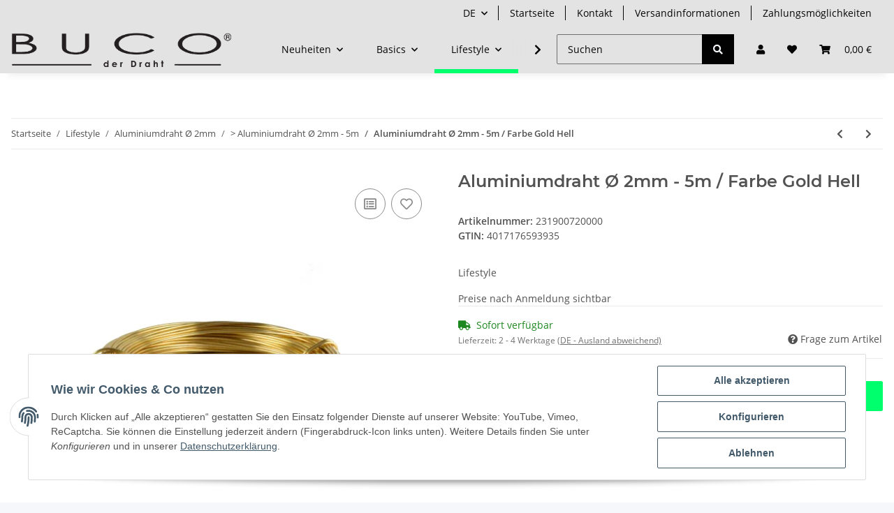

--- FILE ---
content_type: text/html; charset=utf-8
request_url: https://shop.buco-wire.com/Aluminiumdraht-O-2mm-5m-Farbe-Gold-Hell
body_size: 41898
content:
<!DOCTYPE html>
<html lang="de" itemscope itemtype="https://schema.org/ItemPage">
    
    <head>
        
            <meta http-equiv="content-type" content="text/html; charset=utf-8">
            <meta name="description" itemprop="description" content="Buco Neuheiten - Buco Basics - Buco Lifestyle Aluminiumdraht Ø 2mm - 5m / Farbe Gold Hell">
                            <meta name="keywords" itemprop="keywords" content="aludraht gold hell,aluminiumdraht gold hell, bastelbedarf,schmuckdraht,aludraht,aludraht 2mm,aludraht 2mm gold hell,buco wire,buco wire shop,buco wire onlineshop, buco shop,buco wire lifestyle, buco lifestyle,buco der draht onlineshop,buco der draht shop">
                        <meta name="viewport" content="width=device-width, initial-scale=1.0">
            <meta http-equiv="X-UA-Compatible" content="IE=edge">
                        <meta name="robots" content="index, follow">

            <meta itemprop="url" content="https://shop.buco-wire.com/Aluminiumdraht-O-2mm-5m-Farbe-Gold-Hell">
            
                <meta name="theme-color" content="#1C1D2C">
            
            <meta property="og:type" content="website">
            <meta property="og:site_name" content="Aluminiumdraht / Gold Hell - Buco-Wire Onlineshop">
            <meta property="og:title" content="Aluminiumdraht / Gold Hell - Buco-Wire Onlineshop">
            <meta property="og:description" content="Buco Neuheiten - Buco Basics - Buco Lifestyle Aluminiumdraht Ø 2mm - 5m / Farbe Gold Hell">
            <meta property="og:url" content="https://shop.buco-wire.com/Aluminiumdraht-O-2mm-5m-Farbe-Gold-Hell">

                                    
                            <meta itemprop="image" content="https://shop.buco-wire.com/media/image/product/155/lg/aluminiumdraht-o-2mm-5m-farbe-gold-hell.jpg">
                <meta property="og:image" content="https://shop.buco-wire.com/media/image/product/155/lg/aluminiumdraht-o-2mm-5m-farbe-gold-hell.jpg">
                <meta property="og:image:width" content="600">
                <meta property="og:image:height" content="600">
                    

        <title itemprop="name">Aluminiumdraht / Gold Hell - Buco-Wire Onlineshop</title>

                    <link rel="canonical" href="https://shop.buco-wire.com/Aluminiumdraht-O-2mm-5m-Farbe-Gold-Hell">
        
        

        
            <link rel="icon" href="https://shop.buco-wire.com/templates/bbfdesign/themes/base/images/favicon.ico">
        

        
                                                    
                <style id="criticalCSS">
                    
                        :root{--blue: #007bff;--indigo: #6610f2;--purple: #6f42c1;--pink: #e83e8c;--red: #dc3545;--orange: #fd7e14;--yellow: #ffc107;--green: #28a745;--teal: #20c997;--cyan: #17a2b8;--white: #ffffff;--gray: #707070;--gray-dark: #343a40;--primary: #00ff6d;--secondary: #020202;--success: #1C871E;--info: #525252;--warning: #f39932;--danger: #b90000;--light: #f5f7fa;--dark: #525252;--gray: #707070;--gray-light: #f5f7fa;--gray-medium: #ebebeb;--gray-dark: #9b9b9b;--gray-darker: #525252;--breakpoint-xs: 0;--breakpoint-sm: 576px;--breakpoint-md: 768px;--breakpoint-lg: 992px;--breakpoint-xl: 1300px;--font-family-sans-serif: "Open Sans", sans-serif;--font-family-monospace: SFMono-Regular, Menlo, Monaco, Consolas, "Liberation Mono", "Courier New", monospace}*,*::before,*::after{box-sizing:border-box}html{font-family:sans-serif;line-height:1.15;-webkit-text-size-adjust:100%;-webkit-tap-highlight-color:rgba(0, 0, 0, 0)}article,aside,figcaption,figure,footer,header,hgroup,main,nav,section{display:block}body{margin:0;font-family:"Open Sans", sans-serif;font-size:0.875rem;font-weight:400;line-height:1.5;color:#525252;text-align:left;background-color:#f5f7fa}[tabindex="-1"]:focus:not(:focus-visible){outline:0 !important}hr{box-sizing:content-box;height:0;overflow:visible}h1,h2,h3,h4,h5,h6{margin-top:0;margin-bottom:1rem}p{margin-top:0;margin-bottom:1rem}abbr[title],abbr[data-original-title]{text-decoration:underline;text-decoration:underline dotted;cursor:help;border-bottom:0;text-decoration-skip-ink:none}address{margin-bottom:1rem;font-style:normal;line-height:inherit}ol,ul,dl{margin-top:0;margin-bottom:1rem}ol ol,ul ul,ol ul,ul ol{margin-bottom:0}dt{font-weight:700}dd{margin-bottom:0.5rem;margin-left:0}blockquote{margin:0 0 1rem}b,strong{font-weight:bolder}small{font-size:80%}sub,sup{position:relative;font-size:75%;line-height:0;vertical-align:baseline}sub{bottom:-0.25em}sup{top:-0.5em}a{color:#525252;text-decoration:underline;background-color:transparent}a:hover{color:#00ff6d;text-decoration:none}a:not([href]):not([class]){color:inherit;text-decoration:none}a:not([href]):not([class]):hover{color:inherit;text-decoration:none}pre,code,kbd,samp{font-family:SFMono-Regular, Menlo, Monaco, Consolas, "Liberation Mono", "Courier New", monospace;font-size:1em}pre{margin-top:0;margin-bottom:1rem;overflow:auto;-ms-overflow-style:scrollbar}figure{margin:0 0 1rem}img{vertical-align:middle;border-style:none}svg{overflow:hidden;vertical-align:middle}table{border-collapse:collapse}caption{padding-top:0.75rem;padding-bottom:0.75rem;color:#707070;text-align:left;caption-side:bottom}th{text-align:inherit;text-align:-webkit-match-parent}label{display:inline-block;margin-bottom:0.5rem}button{border-radius:0}button:focus:not(:focus-visible){outline:0}input,button,select,optgroup,textarea{margin:0;font-family:inherit;font-size:inherit;line-height:inherit}button,input{overflow:visible}button,select{text-transform:none}[role="button"]{cursor:pointer}select{word-wrap:normal}button,[type="button"],[type="reset"],[type="submit"]{-webkit-appearance:button}button:not(:disabled),[type="button"]:not(:disabled),[type="reset"]:not(:disabled),[type="submit"]:not(:disabled){cursor:pointer}button::-moz-focus-inner,[type="button"]::-moz-focus-inner,[type="reset"]::-moz-focus-inner,[type="submit"]::-moz-focus-inner{padding:0;border-style:none}input[type="radio"],input[type="checkbox"]{box-sizing:border-box;padding:0}textarea{overflow:auto;resize:vertical}fieldset{min-width:0;padding:0;margin:0;border:0}legend{display:block;width:100%;max-width:100%;padding:0;margin-bottom:0.5rem;font-size:1.5rem;line-height:inherit;color:inherit;white-space:normal}progress{vertical-align:baseline}[type="number"]::-webkit-inner-spin-button,[type="number"]::-webkit-outer-spin-button{height:auto}[type="search"]{outline-offset:-2px;-webkit-appearance:none}[type="search"]::-webkit-search-decoration{-webkit-appearance:none}::-webkit-file-upload-button{font:inherit;-webkit-appearance:button}output{display:inline-block}summary{display:list-item;cursor:pointer}template{display:none}[hidden]{display:none !important}.img-fluid{max-width:100%;height:auto}.img-thumbnail{padding:0.25rem;background-color:#f5f7fa;border:1px solid #dee2e6;border-radius:0.125rem;box-shadow:0 1px 2px rgba(0, 0, 0, 0.075);max-width:100%;height:auto}.figure{display:inline-block}.figure-img{margin-bottom:0.5rem;line-height:1}.figure-caption{font-size:90%;color:#707070}code{font-size:87.5%;color:#e83e8c;word-wrap:break-word}a>code{color:inherit}kbd{padding:0.2rem 0.4rem;font-size:87.5%;color:#ffffff;background-color:#212529;border-radius:0.125rem;box-shadow:inset 0 -0.1rem 0 rgba(0, 0, 0, 0.25)}kbd kbd{padding:0;font-size:100%;font-weight:700;box-shadow:none}pre{display:block;font-size:87.5%;color:#212529}pre code{font-size:inherit;color:inherit;word-break:normal}.pre-scrollable{max-height:340px;overflow-y:scroll}.container,.container-fluid,.container-sm,.container-md,.container-lg,.container-xl{width:100%;padding-right:1rem;padding-left:1rem;margin-right:auto;margin-left:auto}@media (min-width:576px){.container,.container-sm{max-width:97vw}}@media (min-width:768px){.container,.container-sm,.container-md{max-width:720px}}@media (min-width:992px){.container,.container-sm,.container-md,.container-lg{max-width:960px}}@media (min-width:1300px){.container,.container-sm,.container-md,.container-lg,.container-xl{max-width:1250px}}.row{display:flex;flex-wrap:wrap;margin-right:-1rem;margin-left:-1rem}.no-gutters{margin-right:0;margin-left:0}.no-gutters>.col,.no-gutters>[class*="col-"]{padding-right:0;padding-left:0}.col-1,.col-2,.col-3,.col-4,.col-5,.col-6,.col-7,.col-8,.col-9,.col-10,.col-11,.col-12,.col,.col-auto,.col-sm-1,.col-sm-2,.col-sm-3,.col-sm-4,.col-sm-5,.col-sm-6,.col-sm-7,.col-sm-8,.col-sm-9,.col-sm-10,.col-sm-11,.col-sm-12,.col-sm,.col-sm-auto,.col-md-1,.col-md-2,.col-md-3,.col-md-4,.col-md-5,.col-md-6,.col-md-7,.col-md-8,.col-md-9,.col-md-10,.col-md-11,.col-md-12,.col-md,.col-md-auto,.col-lg-1,.col-lg-2,.col-lg-3,.col-lg-4,.col-lg-5,.col-lg-6,.col-lg-7,.col-lg-8,.col-lg-9,.col-lg-10,.col-lg-11,.col-lg-12,.col-lg,.col-lg-auto,.col-xl-1,.col-xl-2,.col-xl-3,.col-xl-4,.col-xl-5,.col-xl-6,.col-xl-7,.col-xl-8,.col-xl-9,.col-xl-10,.col-xl-11,.col-xl-12,.col-xl,.col-xl-auto{position:relative;width:100%;padding-right:1rem;padding-left:1rem}.col{flex-basis:0;flex-grow:1;max-width:100%}.row-cols-1>*{flex:0 0 100%;max-width:100%}.row-cols-2>*{flex:0 0 50%;max-width:50%}.row-cols-3>*{flex:0 0 33.3333333333%;max-width:33.3333333333%}.row-cols-4>*{flex:0 0 25%;max-width:25%}.row-cols-5>*{flex:0 0 20%;max-width:20%}.row-cols-6>*{flex:0 0 16.6666666667%;max-width:16.6666666667%}.col-auto{flex:0 0 auto;width:auto;max-width:100%}.col-1{flex:0 0 8.33333333%;max-width:8.33333333%}.col-2{flex:0 0 16.66666667%;max-width:16.66666667%}.col-3{flex:0 0 25%;max-width:25%}.col-4{flex:0 0 33.33333333%;max-width:33.33333333%}.col-5{flex:0 0 41.66666667%;max-width:41.66666667%}.col-6{flex:0 0 50%;max-width:50%}.col-7{flex:0 0 58.33333333%;max-width:58.33333333%}.col-8{flex:0 0 66.66666667%;max-width:66.66666667%}.col-9{flex:0 0 75%;max-width:75%}.col-10{flex:0 0 83.33333333%;max-width:83.33333333%}.col-11{flex:0 0 91.66666667%;max-width:91.66666667%}.col-12{flex:0 0 100%;max-width:100%}.order-first{order:-1}.order-last{order:13}.order-0{order:0}.order-1{order:1}.order-2{order:2}.order-3{order:3}.order-4{order:4}.order-5{order:5}.order-6{order:6}.order-7{order:7}.order-8{order:8}.order-9{order:9}.order-10{order:10}.order-11{order:11}.order-12{order:12}.offset-1{margin-left:8.33333333%}.offset-2{margin-left:16.66666667%}.offset-3{margin-left:25%}.offset-4{margin-left:33.33333333%}.offset-5{margin-left:41.66666667%}.offset-6{margin-left:50%}.offset-7{margin-left:58.33333333%}.offset-8{margin-left:66.66666667%}.offset-9{margin-left:75%}.offset-10{margin-left:83.33333333%}.offset-11{margin-left:91.66666667%}@media (min-width:576px){.col-sm{flex-basis:0;flex-grow:1;max-width:100%}.row-cols-sm-1>*{flex:0 0 100%;max-width:100%}.row-cols-sm-2>*{flex:0 0 50%;max-width:50%}.row-cols-sm-3>*{flex:0 0 33.3333333333%;max-width:33.3333333333%}.row-cols-sm-4>*{flex:0 0 25%;max-width:25%}.row-cols-sm-5>*{flex:0 0 20%;max-width:20%}.row-cols-sm-6>*{flex:0 0 16.6666666667%;max-width:16.6666666667%}.col-sm-auto{flex:0 0 auto;width:auto;max-width:100%}.col-sm-1{flex:0 0 8.33333333%;max-width:8.33333333%}.col-sm-2{flex:0 0 16.66666667%;max-width:16.66666667%}.col-sm-3{flex:0 0 25%;max-width:25%}.col-sm-4{flex:0 0 33.33333333%;max-width:33.33333333%}.col-sm-5{flex:0 0 41.66666667%;max-width:41.66666667%}.col-sm-6{flex:0 0 50%;max-width:50%}.col-sm-7{flex:0 0 58.33333333%;max-width:58.33333333%}.col-sm-8{flex:0 0 66.66666667%;max-width:66.66666667%}.col-sm-9{flex:0 0 75%;max-width:75%}.col-sm-10{flex:0 0 83.33333333%;max-width:83.33333333%}.col-sm-11{flex:0 0 91.66666667%;max-width:91.66666667%}.col-sm-12{flex:0 0 100%;max-width:100%}.order-sm-first{order:-1}.order-sm-last{order:13}.order-sm-0{order:0}.order-sm-1{order:1}.order-sm-2{order:2}.order-sm-3{order:3}.order-sm-4{order:4}.order-sm-5{order:5}.order-sm-6{order:6}.order-sm-7{order:7}.order-sm-8{order:8}.order-sm-9{order:9}.order-sm-10{order:10}.order-sm-11{order:11}.order-sm-12{order:12}.offset-sm-0{margin-left:0}.offset-sm-1{margin-left:8.33333333%}.offset-sm-2{margin-left:16.66666667%}.offset-sm-3{margin-left:25%}.offset-sm-4{margin-left:33.33333333%}.offset-sm-5{margin-left:41.66666667%}.offset-sm-6{margin-left:50%}.offset-sm-7{margin-left:58.33333333%}.offset-sm-8{margin-left:66.66666667%}.offset-sm-9{margin-left:75%}.offset-sm-10{margin-left:83.33333333%}.offset-sm-11{margin-left:91.66666667%}}@media (min-width:768px){.col-md{flex-basis:0;flex-grow:1;max-width:100%}.row-cols-md-1>*{flex:0 0 100%;max-width:100%}.row-cols-md-2>*{flex:0 0 50%;max-width:50%}.row-cols-md-3>*{flex:0 0 33.3333333333%;max-width:33.3333333333%}.row-cols-md-4>*{flex:0 0 25%;max-width:25%}.row-cols-md-5>*{flex:0 0 20%;max-width:20%}.row-cols-md-6>*{flex:0 0 16.6666666667%;max-width:16.6666666667%}.col-md-auto{flex:0 0 auto;width:auto;max-width:100%}.col-md-1{flex:0 0 8.33333333%;max-width:8.33333333%}.col-md-2{flex:0 0 16.66666667%;max-width:16.66666667%}.col-md-3{flex:0 0 25%;max-width:25%}.col-md-4{flex:0 0 33.33333333%;max-width:33.33333333%}.col-md-5{flex:0 0 41.66666667%;max-width:41.66666667%}.col-md-6{flex:0 0 50%;max-width:50%}.col-md-7{flex:0 0 58.33333333%;max-width:58.33333333%}.col-md-8{flex:0 0 66.66666667%;max-width:66.66666667%}.col-md-9{flex:0 0 75%;max-width:75%}.col-md-10{flex:0 0 83.33333333%;max-width:83.33333333%}.col-md-11{flex:0 0 91.66666667%;max-width:91.66666667%}.col-md-12{flex:0 0 100%;max-width:100%}.order-md-first{order:-1}.order-md-last{order:13}.order-md-0{order:0}.order-md-1{order:1}.order-md-2{order:2}.order-md-3{order:3}.order-md-4{order:4}.order-md-5{order:5}.order-md-6{order:6}.order-md-7{order:7}.order-md-8{order:8}.order-md-9{order:9}.order-md-10{order:10}.order-md-11{order:11}.order-md-12{order:12}.offset-md-0{margin-left:0}.offset-md-1{margin-left:8.33333333%}.offset-md-2{margin-left:16.66666667%}.offset-md-3{margin-left:25%}.offset-md-4{margin-left:33.33333333%}.offset-md-5{margin-left:41.66666667%}.offset-md-6{margin-left:50%}.offset-md-7{margin-left:58.33333333%}.offset-md-8{margin-left:66.66666667%}.offset-md-9{margin-left:75%}.offset-md-10{margin-left:83.33333333%}.offset-md-11{margin-left:91.66666667%}}@media (min-width:992px){.col-lg{flex-basis:0;flex-grow:1;max-width:100%}.row-cols-lg-1>*{flex:0 0 100%;max-width:100%}.row-cols-lg-2>*{flex:0 0 50%;max-width:50%}.row-cols-lg-3>*{flex:0 0 33.3333333333%;max-width:33.3333333333%}.row-cols-lg-4>*{flex:0 0 25%;max-width:25%}.row-cols-lg-5>*{flex:0 0 20%;max-width:20%}.row-cols-lg-6>*{flex:0 0 16.6666666667%;max-width:16.6666666667%}.col-lg-auto{flex:0 0 auto;width:auto;max-width:100%}.col-lg-1{flex:0 0 8.33333333%;max-width:8.33333333%}.col-lg-2{flex:0 0 16.66666667%;max-width:16.66666667%}.col-lg-3{flex:0 0 25%;max-width:25%}.col-lg-4{flex:0 0 33.33333333%;max-width:33.33333333%}.col-lg-5{flex:0 0 41.66666667%;max-width:41.66666667%}.col-lg-6{flex:0 0 50%;max-width:50%}.col-lg-7{flex:0 0 58.33333333%;max-width:58.33333333%}.col-lg-8{flex:0 0 66.66666667%;max-width:66.66666667%}.col-lg-9{flex:0 0 75%;max-width:75%}.col-lg-10{flex:0 0 83.33333333%;max-width:83.33333333%}.col-lg-11{flex:0 0 91.66666667%;max-width:91.66666667%}.col-lg-12{flex:0 0 100%;max-width:100%}.order-lg-first{order:-1}.order-lg-last{order:13}.order-lg-0{order:0}.order-lg-1{order:1}.order-lg-2{order:2}.order-lg-3{order:3}.order-lg-4{order:4}.order-lg-5{order:5}.order-lg-6{order:6}.order-lg-7{order:7}.order-lg-8{order:8}.order-lg-9{order:9}.order-lg-10{order:10}.order-lg-11{order:11}.order-lg-12{order:12}.offset-lg-0{margin-left:0}.offset-lg-1{margin-left:8.33333333%}.offset-lg-2{margin-left:16.66666667%}.offset-lg-3{margin-left:25%}.offset-lg-4{margin-left:33.33333333%}.offset-lg-5{margin-left:41.66666667%}.offset-lg-6{margin-left:50%}.offset-lg-7{margin-left:58.33333333%}.offset-lg-8{margin-left:66.66666667%}.offset-lg-9{margin-left:75%}.offset-lg-10{margin-left:83.33333333%}.offset-lg-11{margin-left:91.66666667%}}@media (min-width:1300px){.col-xl{flex-basis:0;flex-grow:1;max-width:100%}.row-cols-xl-1>*{flex:0 0 100%;max-width:100%}.row-cols-xl-2>*{flex:0 0 50%;max-width:50%}.row-cols-xl-3>*{flex:0 0 33.3333333333%;max-width:33.3333333333%}.row-cols-xl-4>*{flex:0 0 25%;max-width:25%}.row-cols-xl-5>*{flex:0 0 20%;max-width:20%}.row-cols-xl-6>*{flex:0 0 16.6666666667%;max-width:16.6666666667%}.col-xl-auto{flex:0 0 auto;width:auto;max-width:100%}.col-xl-1{flex:0 0 8.33333333%;max-width:8.33333333%}.col-xl-2{flex:0 0 16.66666667%;max-width:16.66666667%}.col-xl-3{flex:0 0 25%;max-width:25%}.col-xl-4{flex:0 0 33.33333333%;max-width:33.33333333%}.col-xl-5{flex:0 0 41.66666667%;max-width:41.66666667%}.col-xl-6{flex:0 0 50%;max-width:50%}.col-xl-7{flex:0 0 58.33333333%;max-width:58.33333333%}.col-xl-8{flex:0 0 66.66666667%;max-width:66.66666667%}.col-xl-9{flex:0 0 75%;max-width:75%}.col-xl-10{flex:0 0 83.33333333%;max-width:83.33333333%}.col-xl-11{flex:0 0 91.66666667%;max-width:91.66666667%}.col-xl-12{flex:0 0 100%;max-width:100%}.order-xl-first{order:-1}.order-xl-last{order:13}.order-xl-0{order:0}.order-xl-1{order:1}.order-xl-2{order:2}.order-xl-3{order:3}.order-xl-4{order:4}.order-xl-5{order:5}.order-xl-6{order:6}.order-xl-7{order:7}.order-xl-8{order:8}.order-xl-9{order:9}.order-xl-10{order:10}.order-xl-11{order:11}.order-xl-12{order:12}.offset-xl-0{margin-left:0}.offset-xl-1{margin-left:8.33333333%}.offset-xl-2{margin-left:16.66666667%}.offset-xl-3{margin-left:25%}.offset-xl-4{margin-left:33.33333333%}.offset-xl-5{margin-left:41.66666667%}.offset-xl-6{margin-left:50%}.offset-xl-7{margin-left:58.33333333%}.offset-xl-8{margin-left:66.66666667%}.offset-xl-9{margin-left:75%}.offset-xl-10{margin-left:83.33333333%}.offset-xl-11{margin-left:91.66666667%}}.nav{display:flex;flex-wrap:wrap;padding-left:0;margin-bottom:0;list-style:none}.nav-link{display:block;padding:0.5rem 1rem;text-decoration:none}.nav-link:hover,.nav-link:focus{text-decoration:none}.nav-link.disabled{color:#707070;pointer-events:none;cursor:default}.nav-tabs{border-bottom:1px solid #dee2e6}.nav-tabs .nav-link{margin-bottom:-1px;border:1px solid transparent;border-top-left-radius:0;border-top-right-radius:0}.nav-tabs .nav-link:hover,.nav-tabs .nav-link:focus{border-color:transparent}.nav-tabs .nav-link.disabled{color:#707070;background-color:transparent;border-color:transparent}.nav-tabs .nav-link.active,.nav-tabs .nav-item.show .nav-link{color:#525252;background-color:transparent;border-color:#00ff6d}.nav-tabs .dropdown-menu{margin-top:-1px;border-top-left-radius:0;border-top-right-radius:0}.nav-pills .nav-link{border-radius:0.125rem}.nav-pills .nav-link.active,.nav-pills .show>.nav-link{color:#ffffff;background-color:#00ff6d}.nav-fill>.nav-link,.nav-fill .nav-item{flex:1 1 auto;text-align:center}.nav-justified>.nav-link,.nav-justified .nav-item{flex-basis:0;flex-grow:1;text-align:center}.tab-content>.tab-pane{display:none}.tab-content>.active{display:block}.navbar{position:relative;display:flex;flex-wrap:wrap;align-items:center;justify-content:space-between;padding:0.4rem 1rem}.navbar .container,.navbar .container-fluid,.navbar .container-sm,.navbar .container-md,.navbar .container-lg,.navbar .container-xl,.navbar>.container-sm,.navbar>.container-md,.navbar>.container-lg,.navbar>.container-xl{display:flex;flex-wrap:wrap;align-items:center;justify-content:space-between}.navbar-brand{display:inline-block;padding-top:0.40625rem;padding-bottom:0.40625rem;margin-right:1rem;font-size:1rem;line-height:inherit;white-space:nowrap}.navbar-brand:hover,.navbar-brand:focus{text-decoration:none}.navbar-nav{display:flex;flex-direction:column;padding-left:0;margin-bottom:0;list-style:none}.navbar-nav .nav-link{padding-right:0;padding-left:0}.navbar-nav .dropdown-menu{position:static;float:none}.navbar-text{display:inline-block;padding-top:0.5rem;padding-bottom:0.5rem}.navbar-collapse{flex-basis:100%;flex-grow:1;align-items:center}.navbar-toggler{padding:0.25rem 0.75rem;font-size:1rem;line-height:1;background-color:transparent;border:1px solid transparent;border-radius:0.125rem}.navbar-toggler:hover,.navbar-toggler:focus{text-decoration:none}.navbar-toggler-icon{display:inline-block;width:1.5em;height:1.5em;vertical-align:middle;content:"";background:50% / 100% 100% no-repeat}.navbar-nav-scroll{max-height:75vh;overflow-y:auto}@media (max-width:575.98px){.navbar-expand-sm>.container,.navbar-expand-sm>.container-fluid,.navbar-expand-sm>.container-sm,.navbar-expand-sm>.container-md,.navbar-expand-sm>.container-lg,.navbar-expand-sm>.container-xl{padding-right:0;padding-left:0}}@media (min-width:576px){.navbar-expand-sm{flex-flow:row nowrap;justify-content:flex-start}.navbar-expand-sm .navbar-nav{flex-direction:row}.navbar-expand-sm .navbar-nav .dropdown-menu{position:absolute}.navbar-expand-sm .navbar-nav .nav-link{padding-right:1.5rem;padding-left:1.5rem}.navbar-expand-sm>.container,.navbar-expand-sm>.container-fluid,.navbar-expand-sm>.container-sm,.navbar-expand-sm>.container-md,.navbar-expand-sm>.container-lg,.navbar-expand-sm>.container-xl{flex-wrap:nowrap}.navbar-expand-sm .navbar-nav-scroll{overflow:visible}.navbar-expand-sm .navbar-collapse{display:flex !important;flex-basis:auto}.navbar-expand-sm .navbar-toggler{display:none}}@media (max-width:767.98px){.navbar-expand-md>.container,.navbar-expand-md>.container-fluid,.navbar-expand-md>.container-sm,.navbar-expand-md>.container-md,.navbar-expand-md>.container-lg,.navbar-expand-md>.container-xl{padding-right:0;padding-left:0}}@media (min-width:768px){.navbar-expand-md{flex-flow:row nowrap;justify-content:flex-start}.navbar-expand-md .navbar-nav{flex-direction:row}.navbar-expand-md .navbar-nav .dropdown-menu{position:absolute}.navbar-expand-md .navbar-nav .nav-link{padding-right:1.5rem;padding-left:1.5rem}.navbar-expand-md>.container,.navbar-expand-md>.container-fluid,.navbar-expand-md>.container-sm,.navbar-expand-md>.container-md,.navbar-expand-md>.container-lg,.navbar-expand-md>.container-xl{flex-wrap:nowrap}.navbar-expand-md .navbar-nav-scroll{overflow:visible}.navbar-expand-md .navbar-collapse{display:flex !important;flex-basis:auto}.navbar-expand-md .navbar-toggler{display:none}}@media (max-width:991.98px){.navbar-expand-lg>.container,.navbar-expand-lg>.container-fluid,.navbar-expand-lg>.container-sm,.navbar-expand-lg>.container-md,.navbar-expand-lg>.container-lg,.navbar-expand-lg>.container-xl{padding-right:0;padding-left:0}}@media (min-width:992px){.navbar-expand-lg{flex-flow:row nowrap;justify-content:flex-start}.navbar-expand-lg .navbar-nav{flex-direction:row}.navbar-expand-lg .navbar-nav .dropdown-menu{position:absolute}.navbar-expand-lg .navbar-nav .nav-link{padding-right:1.5rem;padding-left:1.5rem}.navbar-expand-lg>.container,.navbar-expand-lg>.container-fluid,.navbar-expand-lg>.container-sm,.navbar-expand-lg>.container-md,.navbar-expand-lg>.container-lg,.navbar-expand-lg>.container-xl{flex-wrap:nowrap}.navbar-expand-lg .navbar-nav-scroll{overflow:visible}.navbar-expand-lg .navbar-collapse{display:flex !important;flex-basis:auto}.navbar-expand-lg .navbar-toggler{display:none}}@media (max-width:1299.98px){.navbar-expand-xl>.container,.navbar-expand-xl>.container-fluid,.navbar-expand-xl>.container-sm,.navbar-expand-xl>.container-md,.navbar-expand-xl>.container-lg,.navbar-expand-xl>.container-xl{padding-right:0;padding-left:0}}@media (min-width:1300px){.navbar-expand-xl{flex-flow:row nowrap;justify-content:flex-start}.navbar-expand-xl .navbar-nav{flex-direction:row}.navbar-expand-xl .navbar-nav .dropdown-menu{position:absolute}.navbar-expand-xl .navbar-nav .nav-link{padding-right:1.5rem;padding-left:1.5rem}.navbar-expand-xl>.container,.navbar-expand-xl>.container-fluid,.navbar-expand-xl>.container-sm,.navbar-expand-xl>.container-md,.navbar-expand-xl>.container-lg,.navbar-expand-xl>.container-xl{flex-wrap:nowrap}.navbar-expand-xl .navbar-nav-scroll{overflow:visible}.navbar-expand-xl .navbar-collapse{display:flex !important;flex-basis:auto}.navbar-expand-xl .navbar-toggler{display:none}}.navbar-expand{flex-flow:row nowrap;justify-content:flex-start}.navbar-expand>.container,.navbar-expand>.container-fluid,.navbar-expand>.container-sm,.navbar-expand>.container-md,.navbar-expand>.container-lg,.navbar-expand>.container-xl{padding-right:0;padding-left:0}.navbar-expand .navbar-nav{flex-direction:row}.navbar-expand .navbar-nav .dropdown-menu{position:absolute}.navbar-expand .navbar-nav .nav-link{padding-right:1.5rem;padding-left:1.5rem}.navbar-expand>.container,.navbar-expand>.container-fluid,.navbar-expand>.container-sm,.navbar-expand>.container-md,.navbar-expand>.container-lg,.navbar-expand>.container-xl{flex-wrap:nowrap}.navbar-expand .navbar-nav-scroll{overflow:visible}.navbar-expand .navbar-collapse{display:flex !important;flex-basis:auto}.navbar-expand .navbar-toggler{display:none}.navbar-light .navbar-brand{color:rgba(0, 0, 0, 0.9)}.navbar-light .navbar-brand:hover,.navbar-light .navbar-brand:focus{color:rgba(0, 0, 0, 0.9)}.navbar-light .navbar-nav .nav-link{color:#525252}.navbar-light .navbar-nav .nav-link:hover,.navbar-light .navbar-nav .nav-link:focus{color:#00ff6d}.navbar-light .navbar-nav .nav-link.disabled{color:rgba(0, 0, 0, 0.3)}.navbar-light .navbar-nav .show>.nav-link,.navbar-light .navbar-nav .active>.nav-link,.navbar-light .navbar-nav .nav-link.show,.navbar-light .navbar-nav .nav-link.active{color:rgba(0, 0, 0, 0.9)}.navbar-light .navbar-toggler{color:#525252;border-color:rgba(0, 0, 0, 0.1)}.navbar-light .navbar-toggler-icon{background-image:url("data:image/svg+xml,%3csvg xmlns='http://www.w3.org/2000/svg' width='30' height='30' viewBox='0 0 30 30'%3e%3cpath stroke='%23525252' stroke-linecap='round' stroke-miterlimit='10' stroke-width='2' d='M4 7h22M4 15h22M4 23h22'/%3e%3c/svg%3e")}.navbar-light .navbar-text{color:#525252}.navbar-light .navbar-text a{color:rgba(0, 0, 0, 0.9)}.navbar-light .navbar-text a:hover,.navbar-light .navbar-text a:focus{color:rgba(0, 0, 0, 0.9)}.navbar-dark .navbar-brand{color:#ffffff}.navbar-dark .navbar-brand:hover,.navbar-dark .navbar-brand:focus{color:#ffffff}.navbar-dark .navbar-nav .nav-link{color:rgba(255, 255, 255, 0.5)}.navbar-dark .navbar-nav .nav-link:hover,.navbar-dark .navbar-nav .nav-link:focus{color:rgba(255, 255, 255, 0.75)}.navbar-dark .navbar-nav .nav-link.disabled{color:rgba(255, 255, 255, 0.25)}.navbar-dark .navbar-nav .show>.nav-link,.navbar-dark .navbar-nav .active>.nav-link,.navbar-dark .navbar-nav .nav-link.show,.navbar-dark .navbar-nav .nav-link.active{color:#ffffff}.navbar-dark .navbar-toggler{color:rgba(255, 255, 255, 0.5);border-color:rgba(255, 255, 255, 0.1)}.navbar-dark .navbar-toggler-icon{background-image:url("data:image/svg+xml,%3csvg xmlns='http://www.w3.org/2000/svg' width='30' height='30' viewBox='0 0 30 30'%3e%3cpath stroke='rgba%28255, 255, 255, 0.5%29' stroke-linecap='round' stroke-miterlimit='10' stroke-width='2' d='M4 7h22M4 15h22M4 23h22'/%3e%3c/svg%3e")}.navbar-dark .navbar-text{color:rgba(255, 255, 255, 0.5)}.navbar-dark .navbar-text a{color:#ffffff}.navbar-dark .navbar-text a:hover,.navbar-dark .navbar-text a:focus{color:#ffffff}.pagination-sm .page-item.active .page-link::after,.pagination-sm .page-item.active .page-text::after{left:0.375rem;right:0.375rem}.pagination-lg .page-item.active .page-link::after,.pagination-lg .page-item.active .page-text::after{left:1.125rem;right:1.125rem}.page-item{position:relative}.page-item.active{font-weight:700}.page-item.active .page-link::after,.page-item.active .page-text::after{content:"";position:absolute;left:0.5625rem;bottom:0;right:0.5625rem;border-bottom:4px solid #00ff6d}@media (min-width:768px){.dropdown-item.page-item{background-color:transparent}}.page-link,.page-text{text-decoration:none}.pagination{margin-bottom:0;justify-content:space-between;align-items:center}@media (min-width:768px){.pagination{justify-content:normal}.pagination .dropdown>.btn{display:none}.pagination .dropdown-menu{position:static !important;transform:none !important;display:flex;margin:0;padding:0;border:0;min-width:auto}.pagination .dropdown-item{width:auto;display:inline-block;padding:0}.pagination .dropdown-item.active{background-color:transparent;color:#525252}.pagination .dropdown-item:hover{background-color:transparent}.pagination .pagination-site{display:none}}@media (max-width:767.98px){.pagination .dropdown-item{padding:0}.pagination .dropdown-item.active .page-link,.pagination .dropdown-item.active .page-text,.pagination .dropdown-item:active .page-link,.pagination .dropdown-item:active .page-text{color:#525252}}.productlist-page-nav{align-items:center}.productlist-page-nav .pagination{margin:0}.productlist-page-nav .displayoptions{margin-bottom:1rem}@media (min-width:768px){.productlist-page-nav .displayoptions{margin-bottom:0}}.productlist-page-nav .displayoptions .btn-group+.btn-group+.btn-group{margin-left:0.5rem}.productlist-page-nav .result-option-wrapper{margin-right:0.5rem}.productlist-page-nav .productlist-item-info{margin-bottom:0.5rem;margin-left:auto;margin-right:auto;display:flex}@media (min-width:768px){.productlist-page-nav .productlist-item-info{margin-right:0;margin-bottom:0}.productlist-page-nav .productlist-item-info.productlist-item-border{border-right:1px solid #ebebeb;padding-right:1rem}}.productlist-page-nav.productlist-page-nav-header-m{margin-top:3rem}@media (min-width:768px){.productlist-page-nav.productlist-page-nav-header-m{margin-top:2rem}.productlist-page-nav.productlist-page-nav-header-m>.col{margin-top:1rem}}.productlist-page-nav-bottom{margin-bottom:2rem}.pagination-wrapper{margin-bottom:1rem;align-items:center;border-top:1px solid #f5f7fa;border-bottom:1px solid #f5f7fa;padding-top:0.5rem;padding-bottom:0.5rem}.pagination-wrapper .pagination-entries{font-weight:700;margin-bottom:1rem}@media (min-width:768px){.pagination-wrapper .pagination-entries{margin-bottom:0}}.pagination-wrapper .pagination-selects{margin-left:auto;margin-top:1rem}@media (min-width:768px){.pagination-wrapper .pagination-selects{margin-left:0;margin-top:0}}.pagination-wrapper .pagination-selects .pagination-selects-entries{margin-bottom:1rem}@media (min-width:768px){.pagination-wrapper .pagination-selects .pagination-selects-entries{margin-right:1rem;margin-bottom:0}}.pagination-no-wrapper{border:0;padding-top:0;padding-bottom:0}@font-face{font-family:"Roboto Condensed";src:url("/templates/bbfdesign/themes/bbfdesign/fonts/RobotoCondensed-Regular.woff2") format("woff2"), url("/templates/bbfdesign/themes/bbfdesign/fonts/RobotoCondensed-Regular.woff") format("woff");font-weight:normal;font-style:normal;font-display:swap}@font-face{font-family:"Roboto Condensed";src:url("/templates/bbfdesign/themes/bbfdesign/fonts/RobotoCondensed-Light.woff2") format("woff2"), url("/templates/bbfdesign/themes/bbfdesign/fonts/RobotoCondensed-Light.woff") format("woff");font-weight:300;font-style:normal;font-display:swap}@font-face{font-family:"Roboto Condensed";src:url("/templates/bbfdesign/themes/bbfdesign/fonts/RobotoCondensed-Medium.woff2") format("woff2"), url("/templates/bbfdesign/themes/bbfdesign/fonts/RobotoCondensed-Medium.woff") format("woff");font-weight:500;font-style:normal;font-display:swap}@font-face{font-family:"Roboto Condensed";src:url("/templates/bbfdesign/themes/bbfdesign/fonts/RobotoCondensed-Black.woff2") format("woff2"), url("/templates/bbfdesign/themes/bbfdesign/fonts/RobotoCondensed-Black.woff") format("woff");font-weight:900;font-style:normal;font-display:swap}@font-face{font-family:"Roboto Condensed";src:url("/templates/bbfdesign/themes/bbfdesign/fonts/RobotoCondensed-Thin.woff2") format("woff2"), url("/templates/bbfdesign/themes/bbfdesign/fonts/RobotoCondensed-Thin.woff") format("woff");font-weight:100;font-style:normal;font-display:swap}@font-face{font-family:"Roboto Condensed";src:url("/templates/bbfdesign/themes/bbfdesign/fonts/RobotoCondensed-SemiBold.woff2") format("woff2"), url("/templates/bbfdesign/themes/bbfdesign/fonts/RobotoCondensed-SemiBold.woff") format("woff");font-weight:600;font-style:normal;font-display:swap}@font-face{font-family:"Roboto Condensed";src:url("/templates/bbfdesign/themes/bbfdesign/fonts/RobotoCondensed-ExtraBold.woff2") format("woff2"), url("/templates/bbfdesign/themes/bbfdesign/fonts/RobotoCondensed-ExtraBold.woff") format("woff");font-weight:bold;font-style:normal;font-display:swap}@font-face{font-family:"Roboto Condensed";src:url("/templates/bbfdesign/themes/bbfdesign/fonts/RobotoCondensed-ExtraLight.woff2") format("woff2"), url("/templates/bbfdesign/themes/bbfdesign/fonts/RobotoCondensed-ExtraLight.woff") format("woff");font-weight:200;font-style:normal;font-display:swap}@font-face{font-family:"Roboto Condensed";src:url("/templates/bbfdesign/themes/bbfdesign/fonts/RobotoCondensed-Bold.woff2") format("woff2"), url("/templates/bbfdesign/themes/bbfdesign/fonts/RobotoCondensed-Bold.woff") format("woff");font-weight:bold;font-style:normal;font-display:swap}.fa,.fas,.far,.fal{display:inline-block}h1,h2,h3,h4,h5,h6,.h1,.h2,.h3,.productlist-filter-headline,.sidepanel-left .box-normal .box-normal-link,.h4,.h5,.h6{margin-bottom:1rem;font-family:Montserrat, sans-serif;font-weight:400;line-height:1.2;color:#525252}h1,.h1{font-size:1.875rem}h2,.h2{font-size:1.5rem}h3,.h3,.productlist-filter-headline,.sidepanel-left .box-normal .box-normal-link{font-size:1rem}h4,.h4{font-size:0.875rem}h5,.h5{font-size:0.875rem}h6,.h6{font-size:0.875rem}.banner .img-fluid{width:100%}.label-slide .form-group:not(.exclude-from-label-slide):not(.checkbox) label{display:none}.modal{display:none}.carousel-thumbnails .slick-arrow{opacity:0}.consent-modal:not(.active){display:none}.consent-banner-icon{width:1em;height:1em}.mini>#consent-banner{display:none}html{overflow-y:scroll}.dropdown-menu{display:none}.dropdown-toggle::after{content:"";margin-left:0.5rem;display:inline-block}.list-unstyled,.list-icons{padding-left:0;list-style:none}.input-group{position:relative;display:flex;flex-wrap:wrap;align-items:stretch;width:100%}.input-group>.form-control{flex:1 1 auto;width:1%}#main-wrapper,#header-top-bar,header{background:#ffffff}.container-fluid-xl{max-width:103.125rem}.nav-dividers .nav-item{position:relative}.nav-dividers .nav-item:not(:last-child)::after{content:"";position:absolute;right:0;top:0.5rem;height:calc(100% - 1rem);border-right:0.0625rem solid currentColor}.nav-link{text-decoration:none}.nav-scrollbar{overflow:hidden;display:flex;align-items:center}.nav-scrollbar .nav,.nav-scrollbar .navbar-nav{flex-wrap:nowrap}.nav-scrollbar .nav-item{white-space:nowrap}.nav-scrollbar-inner{overflow-x:auto;padding-bottom:1.5rem;align-self:flex-start}#shop-nav{align-items:center;flex-shrink:0;margin-left:auto}@media (max-width:767.98px){#shop-nav .nav-link{padding-left:0.7rem;padding-right:0.7rem}}.search-wrapper{width:100%}.has-left-sidebar .breadcrumb-container{padding-left:0;padding-right:0}.breadcrumb{display:flex;flex-wrap:wrap;padding:0.5rem 0;margin-bottom:0;list-style:none;background-color:transparent;border-radius:0}.breadcrumb-item+.breadcrumb-item{padding-left:0.5rem}.breadcrumb-item+.breadcrumb-item::before{display:inline-block;padding-right:0.5rem;color:#707070;content:"/"}.breadcrumb-item.active{color:#525252;font-weight:700}.breadcrumb-item.first::before{display:none}.breadcrumb-wrapper{margin-bottom:2rem}@media (min-width:992px){.breadcrumb-wrapper{border-style:solid;border-color:#ebebeb;border-width:1px 0}}.breadcrumb{font-size:0.8125rem}.breadcrumb a{text-decoration:none}.breadcrumb-back{padding-right:1rem;margin-right:1rem;border-right:1px solid #ebebeb}.breadcrumb-item{display:none}@media (min-width:768px){.breadcrumb-item{display:flex}}@media (min-width:768px){.breadcrumb-arrow{display:none}}#header-top-bar{position:relative;background-color:#ffffff;z-index:1021;flex-direction:row-reverse}#header-top-bar,header{background-color:#e3e3e3;color:#060606}#header-top-bar a:not(.dropdown-item):not(.btn),header a:not(.dropdown-item):not(.btn){text-decoration:none;color:#060606}#header-top-bar a:not(.dropdown-item):not(.btn):hover,header a:not(.dropdown-item):not(.btn):hover{color:#00ff6d}.img-aspect-ratio{width:100%;height:auto}header{box-shadow:0 1rem 0.5625rem -0.75rem rgba(0, 0, 0, 0.06);position:relative;z-index:1020}header .form-control,header .form-control:focus{background-color:#e3e3e3;color:#060606}header .navbar{padding:0;position:static}@media (min-width:992px){header{padding-bottom:0}header .navbar-brand{margin-right:3rem}}header .navbar-brand{padding-top:0.4rem;padding-bottom:0.4rem}header .navbar-brand img{height:2rem;width:auto}header .navbar-toggler{color:#525252}header .nav-right .dropdown-menu{margin-top:-0.03125rem;box-shadow:inset 0 1rem 0.5625rem -0.75rem rgba(0, 0, 0, 0.06)}@media (min-width:992px){header .navbar-brand{padding-top:0.6rem;padding-bottom:0.6rem}header .navbar-brand img{height:3.0625rem}header .navbar-collapse{height:4.3125rem}header .navbar-nav>.nav-item>.nav-link{position:relative;padding:1.5rem}header .navbar-nav>.nav-item>.nav-link::before{content:"";position:absolute;bottom:0;left:50%;transform:translateX(-50%);border-width:0 0 6px;border-color:#00ff6d;border-style:solid;transition:width 0.4s;width:0}header .navbar-nav>.nav-item.active>.nav-link::before,header .navbar-nav>.nav-item:hover>.nav-link::before,header .navbar-nav>.nav-item.hover>.nav-link::before{width:100%}header .navbar-nav>.nav-item .nav{flex-wrap:wrap}header .navbar-nav .nav .nav-link{padding:0}header .navbar-nav .nav .nav-link::after{display:none}header .navbar-nav .dropdown .nav-item{width:100%}header .nav-mobile-body{align-self:flex-start;width:100%}header .nav-scrollbar-inner{width:100%}header .nav-right .nav-link{padding-top:1.5rem;padding-bottom:1.5rem}}.btn{display:inline-block;font-weight:600;color:#525252;text-align:center;vertical-align:middle;user-select:none;background-color:transparent;border:1px solid transparent;padding:0.625rem 0.9375rem;font-size:0.875rem;line-height:1.5;border-radius:0.125rem}.btn.disabled,.btn:disabled{opacity:0.65;box-shadow:none}.btn:not(:disabled):not(.disabled):active,.btn:not(:disabled):not(.disabled).active{box-shadow:none}.form-control{display:block;width:100%;height:calc(1.5em + 1.25rem + 2px);padding:0.625rem 0.9375rem;font-size:0.875rem;font-weight:400;line-height:1.5;color:#525252;background-color:#ffffff;background-clip:padding-box;border:1px solid #707070;border-radius:0.125rem;box-shadow:inset 0 1px 1px rgba(0, 0, 0, 0.075);transition:border-color 0.15s ease-in-out, box-shadow 0.15s ease-in-out}@media (prefers-reduced-motion:reduce){.form-control{transition:none}}.square{display:flex;position:relative}.square::before{content:"";display:inline-block;padding-bottom:100%}#product-offer .product-info ul.info-essential{margin:2rem 0;padding-left:0;list-style:none}.price_wrapper{margin-bottom:1.5rem}.price_wrapper .price{display:inline-block}.price_wrapper .bulk-prices{margin-top:1rem}.price_wrapper .bulk-prices .bulk-price{margin-right:0.25rem}#product-offer .product-info{border:0}#product-offer .product-info .bordered-top-bottom{padding:1rem;border-top:1px solid #f5f7fa;border-bottom:1px solid #f5f7fa}#product-offer .product-info ul.info-essential{margin:2rem 0}#product-offer .product-info .shortdesc{margin-bottom:1rem}#product-offer .product-info .product-offer{margin-bottom:2rem}#product-offer .product-info .product-offer>.row{margin-bottom:1.5rem}#product-offer .product-info .stock-information{border-top:1px solid #ebebeb;border-bottom:1px solid #ebebeb;align-items:flex-end}#product-offer .product-info .stock-information.stock-information-p{padding-top:1rem;padding-bottom:1rem}@media (max-width:767.98px){#product-offer .product-info .stock-information{margin-top:1rem}}#product-offer .product-info .question-on-item{margin-left:auto}#product-offer .product-info .question-on-item .question{padding:0}.flex-row-reverse{flex-direction:row-reverse !important}.flex-column{flex-direction:column !important}.justify-content-start{justify-content:flex-start !important}.collapse:not(.show){display:none}.d-none{display:none !important}.d-block{display:block !important}.d-flex{display:flex !important}.d-inline-block{display:inline-block !important}@media (min-width:992px){.d-lg-none{display:none !important}.d-lg-block{display:block !important}.d-lg-flex{display:flex !important}}@media (min-width:768px){.d-md-none{display:none !important}.d-md-block{display:block !important}.d-md-flex{display:flex !important}.d-md-inline-block{display:inline-block !important}}@media (min-width:992px){.justify-content-lg-end{justify-content:flex-end !important}}.list-gallery{display:flex;flex-direction:column}.list-gallery .second-wrapper{position:absolute;top:0;left:0;width:100%;height:100%}.list-gallery img.second{opacity:0}.form-group{margin-bottom:1rem}.btn-secondary{background-color:#020202;color:#f5f7fa}.btn-outline-secondary{color:#020202;border-color:#020202}.btn-group{display:inline-flex}.productlist-filter-headline{border-bottom:1px solid #ebebeb;padding-bottom:0.5rem;margin-bottom:1rem}hr{margin-top:1rem;margin-bottom:1rem;border:0;border-top:1px solid rgba(0, 0, 0, 0.1)}.badge-circle-1{background-color:#ffffff}#content{padding-bottom:3rem}#content-wrapper{margin-top:0}#content-wrapper.has-fluid{padding-top:1rem}#content-wrapper:not(.has-fluid){padding-top:2rem}@media (min-width:992px){#content-wrapper:not(.has-fluid){padding-top:4rem}}.content-cats-small{margin-bottom:3rem}@media (min-width:768px){.content-cats-small>div{margin-bottom:1rem}}.content-cats-small .sub-categories{display:flex;flex-direction:column;flex-grow:1;flex-basis:auto;align-items:stretch;justify-content:flex-start;height:100%}.content-cats-small .sub-categories .subcategories-image{justify-content:center;align-items:flex-start;margin-bottom:1rem}.content-cats-small::after{display:block;clear:both;content:""}.content-cats-small .outer{margin-bottom:0.5rem}.content-cats-small .caption{margin-bottom:0.5rem}@media (min-width:768px){.content-cats-small .caption{text-align:center}}.content-cats-small hr{margin-top:1rem;margin-bottom:1rem;padding-left:0;list-style:none}aside h4{margin-bottom:1rem}aside .card{border:none;box-shadow:none;background-color:transparent}aside .card .card-title{margin-bottom:0.5rem;font-size:1.5rem;font-weight:600}aside .card.card-default .card-heading{border-bottom:none;padding-left:0;padding-right:0}aside .card.card-default>.card-heading>.card-title{color:#525252;font-weight:600;border-bottom:1px solid #ebebeb;padding:10px 0}aside .card>.card-body{padding:0}aside .card>.card-body .card-title{font-weight:600}aside .nav-panel .nav{flex-wrap:initial}aside .nav-panel>.nav>.active>.nav-link{border-bottom:0.375rem solid #00ff6d;cursor:pointer}aside .nav-panel .active>.nav-link{font-weight:700}aside .nav-panel .nav-link[aria-expanded=true] i.fa-chevron-down{transform:rotate(180deg)}aside .nav-panel .nav-link,aside .nav-panel .nav-item{clear:left}aside .box .nav-link,aside .box .nav a,aside .box .dropdown-menu .dropdown-item{text-decoration:none;white-space:normal}aside .box .nav-link{padding-left:0;padding-right:0}aside .box .snippets-categories-nav-link-child{padding-left:0.5rem;padding-right:0.5rem}aside .box-monthlynews a .value{text-decoration:underline}aside .box-monthlynews a .value:hover{text-decoration:none}.box-categories .dropdown .collapse,.box-linkgroup .dropdown .collapse{background:#f5f7fa}.box-categories .nav-link{cursor:pointer}.box_login .register{text-decoration:underline}.box_login .register:hover{text-decoration:none}.box_login .register .fa{color:#00ff6d}.box_login .resetpw{text-decoration:underline}.box_login .resetpw:hover{text-decoration:none}.jqcloud-word.w0{color:#66ffa7;font-size:70%}.jqcloud-word.w1{color:#52ff9c;font-size:100%}.jqcloud-word.w2{color:#3dff90;font-size:130%}.jqcloud-word.w3{color:#29ff84;font-size:160%}.jqcloud-word.w4{color:#14ff79;font-size:190%}.jqcloud-word.w5{color:#00ff6d;font-size:220%}.jqcloud-word.w6{color:#00eb64;font-size:250%}.jqcloud-word.w7{color:#00d65c;font-size:280%}.jqcloud{line-height:normal;overflow:hidden;position:relative}.jqcloud-word a{color:inherit !important;font-size:inherit !important;text-decoration:none !important}.jqcloud-word a:hover{color:#00ff6d !important}.searchcloud{width:100%;height:200px}#footer-boxes .card{background:transparent;border:0}#footer-boxes .card a{text-decoration:none}@media (min-width:768px){.box-normal{margin-bottom:1.5rem}}.box-normal .box-normal-link{text-decoration:none;font-weight:700;margin-bottom:0.5rem}@media (min-width:768px){.box-normal .box-normal-link{display:none}}.box-filter-hr{margin-top:0.5rem;margin-bottom:0.5rem}.box-normal-hr{margin-top:1rem;margin-bottom:1rem;display:flex}@media (min-width:768px){.box-normal-hr{display:none}}.box-last-seen .box-last-seen-item{margin-bottom:1rem}.box-nav-item{margin-top:0.5rem}@media (min-width:768px){.box-nav-item{margin-top:0}}.box-login .box-login-resetpw{margin-bottom:0.5rem;padding-left:0;padding-right:0;display:block}.box-slider{margin-bottom:1.5rem}.box-link-wrapper{align-items:center;display:flex}.box-link-wrapper i.snippets-filter-item-icon-right{color:#707070}.box-link-wrapper .badge{margin-left:auto}.box-delete-button{text-align:right;white-space:nowrap}.box-delete-button .remove{float:right}.box-filter-price .box-filter-price-collapse{padding-bottom:1.5rem}.hr-no-top{margin-top:0;margin-bottom:1rem}.characteristic-collapse-btn-inner img{margin-right:0.25rem}#search{margin-right:1rem;display:none}@media (min-width:992px){#search{display:block}}#footer{background-color:#e1e1e3;color:#040404}.toggler-logo-wrapper{float:left}@media (max-width:991.98px){.toggler-logo-wrapper{position:absolute}.toggler-logo-wrapper .logo-wrapper{float:left}.toggler-logo-wrapper .burger-menu-wrapper{float:left;padding-top:1rem}}.navbar .container{display:block}.lazyloading{color:transparent;width:auto;height:auto;max-width:40px;max-height:40px}.lazyload{opacity:0 !important}#opc #opc-startmenu{position:fixed;left:10px;top:unset;bottom:60px;z-index:1050;padding:8px;transition:0.5s}
                    
                    
                                                                            @media (min-width: 992px) {
                                header .navbar-brand img {
                                    height: 49px;
                                }
                                                                    nav.navbar {
                                        height: calc(49px + 1.2rem);
                                    }
                                                            }
                                            
                </style>
            
                                                            <link rel="preload" href="https://shop.buco-wire.com/templates/bbfdesign/themes/bbfdesign/bbfdesign.css?v=1.0.2" as="style" onload="this.onload=null;this.rel='stylesheet'">
                                                                            <link rel="preload" href="https://shop.buco-wire.com/plugins/jtl_paypal_commerce/frontend/css/style.css?v=1.0.2" as="style" onload="this.onload=null;this.rel='stylesheet'">
                                            <link rel="preload" href="https://shop.buco-wire.com/plugins/jtl_search/frontend/css/suggest.css?v=1.0.2" as="style" onload="this.onload=null;this.rel='stylesheet'">
                                            <link rel="preload" href="https://shop.buco-wire.com/plugins/jtl_search/frontend/css/priceslider.css?v=1.0.2" as="style" onload="this.onload=null;this.rel='stylesheet'">
                                    
                <noscript>
                                            <link rel="stylesheet" href="https://shop.buco-wire.com/templates/bbfdesign/themes/bbfdesign/bbfdesign.css?v=1.0.2">
                                                                                            <link href="https://shop.buco-wire.com/plugins/jtl_paypal_commerce/frontend/css/style.css?v=1.0.2" rel="stylesheet">
                                                    <link href="https://shop.buco-wire.com/plugins/jtl_search/frontend/css/suggest.css?v=1.0.2" rel="stylesheet">
                                                    <link href="https://shop.buco-wire.com/plugins/jtl_search/frontend/css/priceslider.css?v=1.0.2" rel="stylesheet">
                                                            </noscript>
            
                                    <script>
                /*! loadCSS rel=preload polyfill. [c]2017 Filament Group, Inc. MIT License */
                (function (w) {
                    "use strict";
                    if (!w.loadCSS) {
                        w.loadCSS = function (){};
                    }
                    var rp = loadCSS.relpreload = {};
                    rp.support                  = (function () {
                        var ret;
                        try {
                            ret = w.document.createElement("link").relList.supports("preload");
                        } catch (e) {
                            ret = false;
                        }
                        return function () {
                            return ret;
                        };
                    })();
                    rp.bindMediaToggle          = function (link) {
                        var finalMedia = link.media || "all";

                        function enableStylesheet() {
                            if (link.addEventListener) {
                                link.removeEventListener("load", enableStylesheet);
                            } else if (link.attachEvent) {
                                link.detachEvent("onload", enableStylesheet);
                            }
                            link.setAttribute("onload", null);
                            link.media = finalMedia;
                        }

                        if (link.addEventListener) {
                            link.addEventListener("load", enableStylesheet);
                        } else if (link.attachEvent) {
                            link.attachEvent("onload", enableStylesheet);
                        }
                        setTimeout(function () {
                            link.rel   = "stylesheet";
                            link.media = "only x";
                        });
                        setTimeout(enableStylesheet, 3000);
                    };

                    rp.poly = function () {
                        if (rp.support()) {
                            return;
                        }
                        var links = w.document.getElementsByTagName("link");
                        for (var i = 0; i < links.length; i++) {
                            var link = links[i];
                            if (link.rel === "preload" && link.getAttribute("as") === "style" && !link.getAttribute("data-loadcss")) {
                                link.setAttribute("data-loadcss", true);
                                rp.bindMediaToggle(link);
                            }
                        }
                    };

                    if (!rp.support()) {
                        rp.poly();

                        var run = w.setInterval(rp.poly, 500);
                        if (w.addEventListener) {
                            w.addEventListener("load", function () {
                                rp.poly();
                                w.clearInterval(run);
                            });
                        } else if (w.attachEvent) {
                            w.attachEvent("onload", function () {
                                rp.poly();
                                w.clearInterval(run);
                            });
                        }
                    }

                    if (typeof exports !== "undefined") {
                        exports.loadCSS = loadCSS;
                    }
                    else {
                        w.loadCSS = loadCSS;
                    }
                }(typeof global !== "undefined" ? global : this));
            </script>
                                        <link rel="alternate" type="application/rss+xml" title="Newsfeed Buco der Draht" href="https://shop.buco-wire.com/rss.xml">
                                                                                    <link rel="alternate" hreflang="de" href="https://shop.buco-wire.com/Aluminiumdraht-O-2mm-5m-Farbe-Gold-Hell">
                                    <link rel="alternate" hreflang="en" href="https://shop.buco-wire.com/Aluminum-Wire-O-2mm-5m-Color-Light-Gold">
                                    

                

        <script src="https://shop.buco-wire.com/templates/NOVA/js/jquery-3.5.1.min.js"></script>

                                                                            <script defer src="https://shop.buco-wire.com/templates/NOVA/js/bootstrap-toolkit.js?v=1.0.2"></script>
                            <script defer src="https://shop.buco-wire.com/templates/NOVA/js/popper.min.js?v=1.0.2"></script>
                            <script defer src="https://shop.buco-wire.com/templates/NOVA/js/bootstrap.bundle.min.js?v=1.0.2"></script>
                            <script defer src="https://shop.buco-wire.com/templates/NOVA/js/slick.min.js?v=1.0.2"></script>
                            <script defer src="https://shop.buco-wire.com/templates/NOVA/js/eModal.min.js?v=1.0.2"></script>
                            <script defer src="https://shop.buco-wire.com/templates/NOVA/js/jquery.nivo.slider.pack.js?v=1.0.2"></script>
                            <script defer src="https://shop.buco-wire.com/templates/NOVA/js/bootstrap-select.min.js?v=1.0.2"></script>
                            <script defer src="https://shop.buco-wire.com/templates/NOVA/js/jtl.evo.js?v=1.0.2"></script>
                            <script defer src="https://shop.buco-wire.com/templates/NOVA/js/typeahead.bundle.min.js?v=1.0.2"></script>
                            <script defer src="https://shop.buco-wire.com/templates/NOVA/js/wow.min.js?v=1.0.2"></script>
                            <script defer src="https://shop.buco-wire.com/templates/NOVA/js/colcade.js?v=1.0.2"></script>
                            <script defer src="https://shop.buco-wire.com/templates/NOVA/js/global.js?v=1.0.2"></script>
                            <script defer src="https://shop.buco-wire.com/templates/NOVA/js/slick-lightbox.min.js?v=1.0.2"></script>
                            <script defer src="https://shop.buco-wire.com/templates/NOVA/js/jquery.serialize-object.min.js?v=1.0.2"></script>
                            <script defer src="https://shop.buco-wire.com/templates/NOVA/js/jtl.io.js?v=1.0.2"></script>
                            <script defer src="https://shop.buco-wire.com/templates/NOVA/js/jtl.article.js?v=1.0.2"></script>
                            <script defer src="https://shop.buco-wire.com/templates/NOVA/js/jtl.basket.js?v=1.0.2"></script>
                            <script defer src="https://shop.buco-wire.com/templates/NOVA/js/parallax.min.js?v=1.0.2"></script>
                            <script defer src="https://shop.buco-wire.com/templates/NOVA/js/jqcloud.js?v=1.0.2"></script>
                            <script defer src="https://shop.buco-wire.com/templates/NOVA/js/nouislider.min.js?v=1.0.2"></script>
                            <script defer src="https://shop.buco-wire.com/templates/NOVA/js/consent.js?v=1.0.2"></script>
                            <script defer src="https://shop.buco-wire.com/templates/NOVA/js/consent.youtube.js?v=1.0.2"></script>
                                        <script defer src="https://shop.buco-wire.com/plugins/jtl_search/frontend/js/jquery.dependClass.js?v=1.0.2"></script>
                            <script defer src="https://shop.buco-wire.com/plugins/jtl_search/frontend/js/jquery.slider.js?v=1.0.2"></script>
                            <script defer src="https://shop.buco-wire.com/plugins/jtl_search/frontend/js/suggest.js?v=1.0.2"></script>
                    
                    <script defer src="https://shop.buco-wire.com/templates/bbfdesign/js/custom.js?v=1.0.2"></script>
        
        

        
                            <link rel="preload" href="https://shop.buco-wire.com/templates/NOVA/themes/base/fonts/opensans/open-sans-600.woff2" as="font" crossorigin>
                <link rel="preload" href="https://shop.buco-wire.com/templates/NOVA/themes/base/fonts/opensans/open-sans-regular.woff2" as="font" crossorigin>
                <link rel="preload" href="https://shop.buco-wire.com/templates/NOVA/themes/base/fonts/montserrat/Montserrat-SemiBold.woff2" as="font" crossorigin>
                        <link rel="preload" href="https://shop.buco-wire.com/templates/NOVA/themes/base/fontawesome/webfonts/fa-solid-900.woff2" as="font" crossorigin>
            <link rel="preload" href="https://shop.buco-wire.com/templates/NOVA/themes/base/fontawesome/webfonts/fa-regular-400.woff2" as="font" crossorigin>
        
        
            <link rel="modulepreload" href="https://shop.buco-wire.com/templates/NOVA/js/app/globals.js" as="script" crossorigin>
            <link rel="modulepreload" href="https://shop.buco-wire.com/templates/NOVA/js/app/snippets/form-counter.js" as="script" crossorigin>
            <link rel="modulepreload" href="https://shop.buco-wire.com/templates/NOVA/js/app/plugins/navscrollbar.js" as="script" crossorigin>
            <link rel="modulepreload" href="https://shop.buco-wire.com/templates/NOVA/js/app/plugins/tabdrop.js" as="script" crossorigin>
            <link rel="modulepreload" href="https://shop.buco-wire.com/templates/NOVA/js/app/views/header.js" as="script" crossorigin>
            <link rel="modulepreload" href="https://shop.buco-wire.com/templates/NOVA/js/app/views/productdetails.js" as="script" crossorigin>
        
                        <script defer src="https://shop.buco-wire.com/templates/NOVA/js/DataTables/datatables.min.js"></script>
        <script type="module" src="https://shop.buco-wire.com/templates/NOVA/js/app/app.js"></script>
        <script>(function(){
            // back-to-list-link mechanics

                            let has_starting_point = window.sessionStorage.getItem('has_starting_point') === 'true';
                let product_id         = Number(window.sessionStorage.getItem('cur_product_id'));
                let page_visits        = Number(window.sessionStorage.getItem('product_page_visits'));
                let no_reload          = performance.getEntriesByType('navigation')[0].type !== 'reload';

                let browseNext         =                         156;

                let browsePrev         =                         154;

                let should_render_link = true;

                if (has_starting_point === false) {
                    should_render_link = false;
                } else if (product_id === 0) {
                    product_id  = 155;
                    page_visits = 1;
                } else if (product_id === 155) {
                    if (no_reload) {
                        page_visits ++;
                    }
                } else if (product_id === browseNext || product_id === browsePrev) {
                    product_id = 155;
                    page_visits ++;
                } else {
                    has_starting_point = false;
                    should_render_link = false;
                }

                window.sessionStorage.setItem('has_starting_point', has_starting_point);
                window.sessionStorage.setItem('cur_product_id', product_id);
                window.sessionStorage.setItem('product_page_visits', page_visits);
                window.should_render_backtolist_link = should_render_link;
                    })()</script>
    <link type="text/css" href="https://shop.buco-wire.com/plugins/s360_amazonpay_shop5/frontend/template/css/lpa.min.css?v=1.2.19" rel="stylesheet" media="print" onload="this.media='all'; this.onload = null;">
</head>
    

    
    
        <body class="btn-animated                     wish-compare-animation-mobile                                                                is-nova" data-page="1">
<script src="https://shop.buco-wire.com/plugins/jtl_paypal_commerce/frontend/template/ecs/jsTemplates/standaloneButtonTemplate.js"></script>
                <script src="https://shop.buco-wire.com/plugins/jtl_paypal_commerce/frontend/template/ecs/jsTemplates/activeButtonLabelTemplate.js"></script>
                <script src="https://shop.buco-wire.com/plugins/jtl_paypal_commerce/frontend/template/ecs/init.js"></script>
    
                                
                
        
                                        
                    <div id="header-top-bar" class="d-none topbar-wrapper   d-lg-flex">
                        <div class="container-fluid container-fluid-xl d-lg-flex flex-row-reverse">
                            
    <ul class="nav topbar-main nav-dividers
                    ">
    
            

                        <li class="nav-item dropdown language-dropdown ">
    <a class="nav-link nav-link-custom
         dropdown-toggle        " href="#" data-toggle="dropdown" aria-haspopup="true" aria-expanded="false" role="button">
                                                        
                        DE
                    
                                                                
    </a>
    <div class="dropdown-menu
         dropdown-menu-right    ">
                                    
                    <a target="_self" href="https://shop.buco-wire.com/Aluminiumdraht-O-2mm-5m-Farbe-Gold-Hell" class="dropdown-item link-lang active" rel="nofollow" data-iso="ger">
                        DE
                    
</a>
                
                            
                    <a target="_self" href="https://shop.buco-wire.com/Aluminum-Wire-O-2mm-5m-Color-Light-Gold" class="dropdown-item link-lang" rel="nofollow" data-iso="eng">
                        EN
                    
</a>
                
                    
    </div>
</li>
    
<li class="nav-item">
    <a class="nav-link         " title="" target="_self" href="https://shop.buco-wire.com/buco-wirebuco-der-drahtbuco-startseite-buco-wire-start">
    Startseite
    </a>
</li>
<li class="nav-item">
    <a class="nav-link         " title="&lt;&lt;&lt;Service Hotline&gt;&gt;&gt;" target="_self" href="https://shop.buco-wire.com/Kontakt-1">
    Kontakt
    </a>
</li>
<li class="nav-item">
    <a class="nav-link         " title="Versandinformationen" target="_self" href="https://shop.buco-wire.com/Versandinformationen-3">
    Versandinformationen
    </a>
</li>
<li class="nav-item">
    <a class="nav-link         " title="Zahlungsmöglichkeiten" target="_self" href="https://shop.buco-wire.com/Zahlungsmoeglichkeiten-1">
    Zahlungsmöglichkeiten
    </a>
</li>

</ul>

                        </div>
                    </div>
                
                        <header class="d-print-none                         sticky-top                        fixed-navbar theme-bbfdesign" id="jtl-nav-wrapper">
                                    
                        <div class="container-fluid container-fluid-xl">
                        
                            
                                
    <div class="toggler-logo-wrapper">
        
            <button id="burger-menu" class="burger-menu-wrapper navbar-toggler collapsed " type="button" data-toggle="collapse" data-target="#mainNavigation" aria-controls="mainNavigation" aria-expanded="false" aria-label="Toggle navigation">
                <span class="navbar-toggler-icon"></span>
            </button>
        

        
            <div id="logo" class="logo-wrapper" itemprop="publisher" itemscope itemtype="https://schema.org/Organization">
                <span itemprop="name" class="d-none">Buco Wire - vom Braucke GmbH&amp;Co.KG</span>
                <meta itemprop="url" content="https://shop.buco-wire.com/">
                <meta itemprop="logo" content="https://shop.buco-wire.com/bilder/intern/shoplogo/Buco Logo.png">
                <a href="https://shop.buco-wire.com/" title="Buco der Draht" class="navbar-brand">
                                        
            <img src="https://shop.buco-wire.com/bilder/intern/shoplogo/Buco%20Logo.png" class="" id="shop-logo" alt="Buco der Draht" width="180" height="50">
    
                                
</a>            </div>
        
    </div>

                            
                            <nav class="navbar justify-content-start align-items-lg-end navbar-expand-lg
                 navbar-expand-1">
                                                                        
                                        
    <ul id="shop-nav" class="nav nav-right order-lg-last nav-icons
                    ">
            
                            
    
        <li class="nav-item" id="search">
            <div class="search-wrapper">
                <form action="https://shop.buco-wire.com/search/" method="get">
                    <div class="form-icon">
                        <div class="input-group " role="group">
                                    <input type="text" class="form-control ac_input" placeholder="Suchen" id="search-header" name="qs" autocomplete="off" aria-label="Suchen">

                            <div class="input-group-append ">
                                                
    
<button type="submit" class="btn  btn-secondary" aria-label="Suchen">
    <span class="fas fa-search"></span>
</button>
                            
    </div>
                            <span class="form-clear d-none"><i class="fas fa-times"></i></span>
                        
    </div>
                    </div>
                </form>
            </div>
        </li>
    
    
                    <div class="nav-item dropdown search-wrapper-dropdown d-block d-lg-none">
    <a class="nav-link nav-link-custom
                " href="#" data-toggle="dropdown" aria-haspopup="true" aria-expanded="false" role="button" aria-label="Artikel suchen">
        <i id="mobile-search-dropdown" class="fas fa-search"></i>
    </a>
    <div class="dropdown-menu
         dropdown-menu-right    ">
                        <div class="dropdown-body">
                    
    <div class="search-wrapper w-100-util">
        <form class="main-search flex-grow-1 label-slide" target="_self" action="https://shop.buco-wire.com/" method="get">
    <input type="hidden" class="jtl_token" name="jtl_token" value="9f7834d3021cd09d38b7b8e7d6ae8df07494bdfe841c128bcf80f4c30122c839"><div class="hidden d-none">
	<div class="col  col-12">
		<div class="form-group " role="group">
			<div class="d-flex flex-column-reverse">
				<input type="text" class="form-control " placeholder="Additional contact mail (leave blank)*" name="sp_additional_mail" autocomplete="off">
				<label class="col-form-label pt-0">
					Additional contact mail (leave blank)*
				</label>
			</div>
		</div>
	</div>
</div>
<div class="hidden d-none">
	<div class="col  col-12">
		<div class="form-group " role="group">
			<div class="d-flex flex-column-reverse">
				<input type="checkbox" name="general_mailing_consent" value="1" placeholder="I totally agree to receive nothing*" autocomplete="off">
				<label class="col-form-label pt-0">
					I totally agree to receive nothing*
				</label>
			</div>
		</div>
	</div>
</div>
    
            <div class="input-group " role="group">
                        <input type="text" class="form-control ac_input" placeholder="Suchen" id="search-header-desktop" name="qs" autocomplete="off" aria-label="Suchen">

                <div class="input-group-append ">
                                    
    
<button type="submit" class="btn  btn-secondary" name="search" aria-label="Suchen">
                            <span class="fas fa-search"></span>
                    
</button>
                
    </div>
                <span class="form-clear d-none"><i class="fas fa-times"></i></span>
            
    </div>
        
</form>
    </div>

                </div>
            
    </div>
</div>
            

                    
        
                    
        
            
                        <li class="nav-item dropdown language-dropdown d-flex d-lg-none">
    <a class="nav-link nav-link-custom
         dropdown-toggle        " href="#" data-toggle="dropdown" aria-haspopup="true" aria-expanded="false" role="button">
                                                        
                        DE
                    
                                                                
    </a>
    <div class="dropdown-menu
         dropdown-menu-right    ">
                                    
                    <a target="_self" href="https://shop.buco-wire.com/Aluminiumdraht-O-2mm-5m-Farbe-Gold-Hell" class="dropdown-item link-lang active" rel="nofollow" data-iso="ger">
                        DE
                    
</a>
                
                            
                    <a target="_self" href="https://shop.buco-wire.com/Aluminum-Wire-O-2mm-5m-Color-Light-Gold" class="dropdown-item link-lang" rel="nofollow" data-iso="eng">
                        EN
                    
</a>
                
                    
    </div>
</li>
    
        
        
            
    <li class="nav-item dropdown account-icon-dropdown" aria-expanded="false">
    <a class="nav-link nav-link-custom
                " href="#" data-toggle="dropdown" aria-haspopup="true" aria-expanded="false" role="button" aria-label="Mein Konto">
        <span class="fas fa-user"></span>
    </a>
    <div class="dropdown-menu
         dropdown-menu-right    ">
                            
                <div class="dropdown-body lg-min-w-lg">
                    <form class="jtl-validate label-slide" target="_self" action="https://shop.buco-wire.com/Mein-Konto" method="post">
    <input type="hidden" class="jtl_token" name="jtl_token" value="9f7834d3021cd09d38b7b8e7d6ae8df07494bdfe841c128bcf80f4c30122c839"><div class="hidden d-none">
	<div class="col  col-12">
		<div class="form-group " role="group">
			<div class="d-flex flex-column-reverse">
				<input type="text" class="form-control " placeholder="Additional contact mail (leave blank)*" name="sp_additional_mail" autocomplete="off">
				<label class="col-form-label pt-0">
					Additional contact mail (leave blank)*
				</label>
			</div>
		</div>
	</div>
</div>
<div class="hidden d-none">
	<div class="col  col-12">
		<div class="form-group " role="group">
			<div class="d-flex flex-column-reverse">
				<input type="checkbox" name="general_mailing_consent" value="1" placeholder="I totally agree to receive nothing*" autocomplete="off">
				<label class="col-form-label pt-0">
					I totally agree to receive nothing*
				</label>
			</div>
		</div>
	</div>
</div>
                            
                            <fieldset id="quick-login">
                                
                                        <div id="696bc3d450544" aria-labelledby="form-group-label-696bc3d450544" class="form-group " role="group">
                    <div class="d-flex flex-column-reverse">
                                                                        <input type="email" class="form-control  form-control-sm" placeholder=" " id="email_quick" required name="email" autocomplete="email">

                                    
                <label id="form-group-label-696bc3d450544" for="email_quick" class="col-form-label pt-0">
                    E-Mail-Adresse
                </label>
            </div>
            </div>
                                
                                
                                        <div id="696bc3d4505e0" aria-labelledby="form-group-label-696bc3d4505e0" class="form-group account-icon-dropdown-pass" role="group">
                    <div class="d-flex flex-column-reverse">
                                                                        <input type="password" class="form-control  form-control-sm" placeholder=" " id="password_quick" required name="passwort" autocomplete="current-password">

                                    
                <label id="form-group-label-696bc3d4505e0" for="password_quick" class="col-form-label pt-0">
                    Passwort
                </label>
            </div>
            </div>
                                
                                
                                                                    
                                
                                        <fieldset class="form-group " id="696bc3d4506a5">
                                <div>
                                                        <input type="hidden" class="form-control " value="1" name="login">

                                                                                    
    
<button type="submit" class="btn  btn-primary btn-sm btn-block" id="submit-btn">
    Anmelden
</button>
                                    
                            </div>
            </fieldset>
                                
                            <div class="lpa-button lpa-button-login lpa-button-context-login"><div class="lpa-button-wrapper"><div class="lpa-button-content row">
    <div class="lpa-button-content-cols col-12">
        <div id="lpa-button-login-696bc3d484866621140112" class="lpa-button-container lpa-button-login-container" style="min-height:45px;height:45px;" data-merchant-id="A2ANTDNS1TZXCX" data-ledger-currency="EUR" data-language="de_DE" data-product-type="SignIn" data-placement="Product" data-color="LightGray" data-sandbox="false" data-publickeyid="AHYC7PQ7OS2E7JGHVRAZOLWK" data-payload='{"signInReturnUrl":"https://shop.buco-wire.com/amazonpay-return","signInScopes":["name","email"],"storeId":"amzn1.application-oa2-client.bad85928e27a4b76ab4b9cd210dba8f3"}' data-signature="OhrOjnw1QDU/O0HohWY+VHJ5m1kDqYH1uoTzNE6ZMbrRB160bHgOrWpqoI3PTCljq9xOA0+zgDi4919P5oNdJ3e5dpPWbldekCyijzdeu2Mgbv3LVROdmF7empbOqAfmmLM6QtY3pZD1bWQKcwStPr09+33Dmf9E+CENlrZy7nxh/3uOYM+96z9L1fiefyEKZJd8Kz+Sh3hAR1xJCkp2phlB1w+ZqBmcjHq6A1WFRyV5iIryM86zQRGdg76+sOmzMRAdZu9GWymrekKRwZZvMQn4xWQI3mihiEX5mdrgnYJx1KcaV9ji4e4WdoPQWaAkW5fn26nUUdgfw2UfBVLyiA=="></div>
    </div>
</div></div></div>
</fieldset>
                        
                    
</form>
                    
                        <a href="https://shop.buco-wire.com/Passwort-vergessen" title="Passwort vergessen" rel="nofollow">
                                Passwort vergessen
                        
</a>                    
                </div>
                
                    <div class="dropdown-footer">
                        Neu hier?
                        <a href="https://shop.buco-wire.com/Registrieren" title="Jetzt registrieren!" rel="nofollow">
                                Jetzt registrieren!
                        
</a>                    </div>
                
            
            
    </div>
</li>

        
                                    
                    
        <li id="shop-nav-compare" title="Vergleichsliste" class="nav-item dropdown d-none">
        
            <a href="#" class="nav-link" aria-haspopup="true" aria-expanded="false" aria-label="Vergleichsliste" data-toggle="dropdown">
                    <i class="fas fa-list">
                    <span id="comparelist-badge" class="fa-sup" title="0">
                        0
                    </span>
                </i>
            
</a>        
        
            <div id="comparelist-dropdown-container" class="dropdown-menu dropdown-menu-right lg-min-w-lg">
                <div id="comparelist-dropdown-content">
                    
                        
    
        <div class="comparelist-dropdown-table table-responsive max-h-sm lg-max-h">
                    </div>
    
    
        <div class="comparelist-dropdown-table-body dropdown-body">
                            
                    Bitte fügen Sie mindestens zwei Artikel zur Vergleichsliste hinzu.
                
                    </div>
    

                    
                </div>
            </div>
        
    </li>

                
                        
                
                            <li id="shop-nav-wish" class="nav-item dropdown ">
            
                <a href="#" class="nav-link" aria-expanded="false" aria-label="Wunschzettel" data-toggle="dropdown">
                        <i class="fas fa-heart">
                        <span id="badge-wl-count" class="fa-sup  d-none" title="0">
                            0
                        </span>
                    </i>
                
</a>            
            
                <div id="nav-wishlist-collapse" class="dropdown-menu dropdown-menu-right lg-min-w-lg">
                    <div id="wishlist-dropdown-container">
                        
                            
    
        
        <div class="wishlist-dropdown-footer dropdown-body">
            
                    
    
<a class="btn  btn-primary btn-sm btn-block" href="https://shop.buco-wire.com/Wunschliste?newWL=1">
                        Wunschzettel erstellen
                
</a>
            
        </div>
    

                        
                    </div>
                </div>
            
        </li>
    
            
                
            
    <li class="cart-icon-dropdown nav-item dropdown ">
        
            <a href="#" class="nav-link" aria-expanded="false" aria-label="Warenkorb" data-toggle="dropdown">
                    
                    <i class="fas fa-shopping-cart cart-icon-dropdown-icon">
                                            </i>
                
                
                    <span class="cart-icon-dropdown-price">0,00 €</span>
                
            
</a>        
        
            
    <div class="cart-dropdown dropdown-menu dropdown-menu-right lg-min-w-lg">
                
                    
                    
                <a target="_self" href="https://shop.buco-wire.com/Warenkorb" class="dropdown-item cart-dropdown-empty" rel="nofollow" title="Es befinden sich keine Artikel im Warenkorb.">
                    Es befinden sich keine Artikel im Warenkorb.
                
</a>
            
            </div>

        
    </li>

        
    
</ul>

                                    

                                    
                                        
    <div id="mainNavigation" class="collapse navbar-collapse nav-scrollbar">
        
            <div class="nav-mobile-header d-lg-none">
                

<div class="row align-items-center-util">
                    
<div class="col nav-mobile-header-toggler">
                
                    <button class="navbar-toggler collapsed" type="button" data-toggle="collapse" data-target="#mainNavigation" aria-controls="mainNavigation" aria-expanded="false" aria-label="Toggle navigation">
                        <span class="navbar-toggler-icon"></span>
                    </button>
                
                
</div>
                
<div class="col col-auto nav-mobile-header-name ml-auto-util">
                    <span class="nav-offcanvas-title">Menü</span>
                
                    <a href="#" class="nav-offcanvas-title d-none" data-menu-back="">
                            <span class="fas fa-chevron-left icon-mr-2"></span>
                        <span>Zurück</span>
                    
</a>                
                
</div>
                
</div>
                <hr class="nav-mobile-header-hr">
            </div>
        
        
            <div class="nav-mobile-body">
                <ul class="navbar-nav nav-scrollbar-inner mr-auto">
                                    
                    
    <li class="nav-item nav-scrollbar-item dropdown dropdown-full">
<a href="https://shop.buco-wire.com/Neuheiten" title="Neuheiten" class="nav-link dropdown-toggle" target="_self" data-category-id="214">
    <span class="nav-mobile-heading">Neuheiten</span>
</a><div class="dropdown-menu"><div class="dropdown-body">
<div class="container subcategory-wrapper">
    

<div class="row lg-row-lg nav">
            
<div class="col nav-item-lg-m nav-item dropdown d-lg-none col-lg-4 col-xl-3">
<a href="https://shop.buco-wire.com/Neuheiten" rel="nofollow">
    <strong class="nav-mobile-heading">Neuheiten anzeigen</strong>
</a>
</div>
        
<div class="col nav-item-lg-m nav-item  col-lg-4 col-xl-3">

    
            
    
        <a href="https://shop.buco-wire.com/steckigel" class="categories-recursive-link d-lg-block submenu-headline submenu-headline-toplevel 1 " aria-expanded="false" data-category-id="230">
                                                
        
                                                                        
                            
                                                        
                                                                                                                

    
                    
                                                                                        
        <picture>
        <source srcset="https://shop.buco-wire.com/media/image/category/230/xs/steckigel.webp 40w,
                                https://shop.buco-wire.com/media/image/category/230/sm/steckigel.webp 600w,
                                https://shop.buco-wire.com/media/image/category/230/md/steckigel.webp 150w,
                                https://shop.buco-wire.com/media/image/category/230/lg/steckigel.webp 600w" sizes="100vw" width="600" height="600" type="image/webp">
            <img src="https://shop.buco-wire.com/media/image/category/230/sm/steckigel.jpg" srcset="https://shop.buco-wire.com/media/image/category/230/xs/steckigel.jpg 40w,
                                https://shop.buco-wire.com/media/image/category/230/sm/steckigel.jpg 600w,
                                https://shop.buco-wire.com/media/image/category/230/md/steckigel.jpg 150w,
                                https://shop.buco-wire.com/media/image/category/230/lg/steckigel.jpg 600w" sizes="100vw" class="submenu-headline-image img-fluid" loading="lazy" alt="Kenzan Steckigel" width="600" height="600">
        </source></picture>
    
                            
            
    
                        <span class="text-truncate d-block">
                Kenzan Steckigel            </span>
        
</a>    
    

</div>
        
<div class="col nav-item-lg-m nav-item  col-lg-4 col-xl-3">

    
            
    
        <a href="https://shop.buco-wire.com/Preisetikettenhalter_1" class="categories-recursive-link d-lg-block submenu-headline submenu-headline-toplevel 1 " aria-expanded="false" data-category-id="231">
                                                
        
                                                                        
                            
                                                        
                                                                                                                

    
                    
                                                                                        
        <picture>
        <source srcset="https://shop.buco-wire.com/media/image/category/231/xs/preisetikettenhalter_1.webp 40w,
                                https://shop.buco-wire.com/media/image/category/231/sm/preisetikettenhalter_1.webp 600w,
                                https://shop.buco-wire.com/media/image/category/231/md/preisetikettenhalter_1.webp 150w,
                                https://shop.buco-wire.com/media/image/category/231/lg/preisetikettenhalter_1.webp 600w" sizes="100vw" width="600" height="600" type="image/webp">
            <img src="https://shop.buco-wire.com/media/image/category/231/sm/preisetikettenhalter_1.jpg" srcset="https://shop.buco-wire.com/media/image/category/231/xs/preisetikettenhalter_1.jpg 40w,
                                https://shop.buco-wire.com/media/image/category/231/sm/preisetikettenhalter_1.jpg 600w,
                                https://shop.buco-wire.com/media/image/category/231/md/preisetikettenhalter_1.jpg 150w,
                                https://shop.buco-wire.com/media/image/category/231/lg/preisetikettenhalter_1.jpg 600w" sizes="100vw" class="submenu-headline-image img-fluid" loading="lazy" alt="Preisetikettenhalter" width="600" height="600">
        </source></picture>
    
                            
            
    
                        <span class="text-truncate d-block">
                Preisetikettenhalter            </span>
        
</a>    
    

</div>
        
<div class="col nav-item-lg-m nav-item  col-lg-4 col-xl-3">

    
            
    
        <a href="https://shop.buco-wire.com/ReversClips" class="categories-recursive-link d-lg-block submenu-headline submenu-headline-toplevel 1 " aria-expanded="false" data-category-id="232">
                                                
        
                                                                        
                            
                                                        
                                                                                                                

    
                    
                                                                                        
        <picture>
        <source srcset="https://shop.buco-wire.com/media/image/category/232/xs/reversclips.webp 40w,
                                https://shop.buco-wire.com/media/image/category/232/sm/reversclips.webp 600w,
                                https://shop.buco-wire.com/media/image/category/232/md/reversclips.webp 150w,
                                https://shop.buco-wire.com/media/image/category/232/lg/reversclips.webp 600w" sizes="100vw" width="600" height="600" type="image/webp">
            <img src="https://shop.buco-wire.com/media/image/category/232/sm/reversclips.jpg" srcset="https://shop.buco-wire.com/media/image/category/232/xs/reversclips.jpg 40w,
                                https://shop.buco-wire.com/media/image/category/232/sm/reversclips.jpg 600w,
                                https://shop.buco-wire.com/media/image/category/232/md/reversclips.jpg 150w,
                                https://shop.buco-wire.com/media/image/category/232/lg/reversclips.jpg 600w" sizes="100vw" class="submenu-headline-image img-fluid" loading="lazy" alt="ReversClips" width="600" height="600">
        </source></picture>
    
                            
            
    
                        <span class="text-truncate d-block">
                ReversClips            </span>
        
</a>    
    

</div>

</div>

</div>
</div></div>
</li>
<li class="nav-item nav-scrollbar-item dropdown dropdown-full">
<a href="https://shop.buco-wire.com/Basics" title="Basics" class="nav-link dropdown-toggle" target="_self" data-category-id="35">
    <span class="nav-mobile-heading">Basics</span>
</a><div class="dropdown-menu"><div class="dropdown-body">
<div class="container subcategory-wrapper">
    

<div class="row lg-row-lg nav">
            
<div class="col nav-item-lg-m nav-item dropdown d-lg-none col-lg-4 col-xl-3">
<a href="https://shop.buco-wire.com/Basics" rel="nofollow">
    <strong class="nav-mobile-heading">Basics anzeigen</strong>
</a>
</div>
        
<div class="col nav-item-lg-m nav-item  col-lg-4 col-xl-3">

    
            
    
        <a href="https://shop.buco-wire.com/Aluminiumdraht-1Kg-Ringe" class="categories-recursive-link d-lg-block submenu-headline submenu-headline-toplevel 1 " aria-expanded="false" data-category-id="218">
                                                
        
                                                                        
                            
                                                        
                                                                                                                

    
                    
                                                                                        
        <picture>
        <source srcset="https://shop.buco-wire.com/media/image/category/218/xs/aluminiumdraht-1kg-ringe.webp 40w,
                                https://shop.buco-wire.com/media/image/category/218/sm/aluminiumdraht-1kg-ringe.webp 600w,
                                https://shop.buco-wire.com/media/image/category/218/md/aluminiumdraht-1kg-ringe.webp 150w,
                                https://shop.buco-wire.com/media/image/category/218/lg/aluminiumdraht-1kg-ringe.webp 600w" sizes="100vw" width="600" height="600" type="image/webp">
            <img src="https://shop.buco-wire.com/media/image/category/218/sm/aluminiumdraht-1kg-ringe.jpg" srcset="https://shop.buco-wire.com/media/image/category/218/xs/aluminiumdraht-1kg-ringe.jpg 40w,
                                https://shop.buco-wire.com/media/image/category/218/sm/aluminiumdraht-1kg-ringe.jpg 600w,
                                https://shop.buco-wire.com/media/image/category/218/md/aluminiumdraht-1kg-ringe.jpg 150w,
                                https://shop.buco-wire.com/media/image/category/218/lg/aluminiumdraht-1kg-ringe.jpg 600w" sizes="100vw" class="submenu-headline-image img-fluid" loading="lazy" alt="Aluminiumdraht 1Kg Ringe" width="600" height="600">
        </source></picture>
    
                            
            
    
                        <span class="text-truncate d-block">
                Aluminiumdraht 1Kg Ringe            </span>
        
</a>    
    

</div>
        
<div class="col nav-item-lg-m nav-item  col-lg-4 col-xl-3">

    
            
    
        <a href="https://shop.buco-wire.com/Aluminiumstangen" class="categories-recursive-link d-lg-block submenu-headline submenu-headline-toplevel 1 " aria-expanded="false" data-category-id="193">
                                                
        
                                                                        
                            
                                                        
                                                                                                                

    
                    
                                                                                        
        <picture>
        <source srcset="https://shop.buco-wire.com/media/image/category/193/xs/aluminiumstangen.webp 40w,
                                https://shop.buco-wire.com/media/image/category/193/sm/aluminiumstangen.webp 600w,
                                https://shop.buco-wire.com/media/image/category/193/md/aluminiumstangen.webp 150w,
                                https://shop.buco-wire.com/media/image/category/193/lg/aluminiumstangen.webp 600w" sizes="100vw" width="600" height="600" type="image/webp">
            <img src="https://shop.buco-wire.com/media/image/category/193/sm/aluminiumstangen.jpg" srcset="https://shop.buco-wire.com/media/image/category/193/xs/aluminiumstangen.jpg 40w,
                                https://shop.buco-wire.com/media/image/category/193/sm/aluminiumstangen.jpg 600w,
                                https://shop.buco-wire.com/media/image/category/193/md/aluminiumstangen.jpg 150w,
                                https://shop.buco-wire.com/media/image/category/193/lg/aluminiumstangen.jpg 600w" sizes="100vw" class="submenu-headline-image img-fluid" loading="lazy" alt="Aluminiumstangen" width="600" height="600">
        </source></picture>
    
                            
            
    
                        <span class="text-truncate d-block">
                Aluminiumstangen            </span>
        
</a>    
    

</div>
        
<div class="col nav-item-lg-m nav-item  col-lg-4 col-xl-3">

    
            
    
        <a href="https://shop.buco-wire.com/Artischokennadeln" class="categories-recursive-link d-lg-block submenu-headline submenu-headline-toplevel 1 " aria-expanded="false" data-category-id="86">
                                                
        
                                                                        
                            
                                                        
                                                                                                                

    
                    
                                                                                        
        <picture>
        <source srcset="https://shop.buco-wire.com/media/image/category/86/xs/artischokennadeln.webp 40w,
                                https://shop.buco-wire.com/media/image/category/86/sm/artischokennadeln.webp 600w,
                                https://shop.buco-wire.com/media/image/category/86/md/artischokennadeln.webp 150w,
                                https://shop.buco-wire.com/media/image/category/86/lg/artischokennadeln.webp 600w" sizes="100vw" width="600" height="600" type="image/webp">
            <img src="https://shop.buco-wire.com/media/image/category/86/sm/artischokennadeln.jpg" srcset="https://shop.buco-wire.com/media/image/category/86/xs/artischokennadeln.jpg 40w,
                                https://shop.buco-wire.com/media/image/category/86/sm/artischokennadeln.jpg 600w,
                                https://shop.buco-wire.com/media/image/category/86/md/artischokennadeln.jpg 150w,
                                https://shop.buco-wire.com/media/image/category/86/lg/artischokennadeln.jpg 600w" sizes="100vw" class="submenu-headline-image img-fluid" loading="lazy" alt="Artischokennadeln" width="600" height="600">
        </source></picture>
    
                            
            
    
                        <span class="text-truncate d-block">
                Artischokennadeln            </span>
        
</a>    
    

</div>
        
<div class="col nav-item-lg-m nav-item  col-lg-4 col-xl-3">

    
            
    
        <a href="https://shop.buco-wire.com/Drahtspinnet" class="categories-recursive-link d-lg-block submenu-headline submenu-headline-toplevel 1 " aria-expanded="false" data-category-id="4">
                                                
        
                                                                        
                            
                                                        
                                                                                                                

    
                    
                                                                                        
        <picture>
        <source srcset="https://shop.buco-wire.com/media/image/category/4/xs/drahtspinnet.webp 40w,
                                https://shop.buco-wire.com/media/image/category/4/sm/drahtspinnet.webp 600w,
                                https://shop.buco-wire.com/media/image/category/4/md/drahtspinnet.webp 150w,
                                https://shop.buco-wire.com/media/image/category/4/lg/drahtspinnet.webp 600w" sizes="100vw" width="600" height="600" type="image/webp">
            <img src="https://shop.buco-wire.com/media/image/category/4/sm/drahtspinnet.jpg" srcset="https://shop.buco-wire.com/media/image/category/4/xs/drahtspinnet.jpg 40w,
                                https://shop.buco-wire.com/media/image/category/4/sm/drahtspinnet.jpg 600w,
                                https://shop.buco-wire.com/media/image/category/4/md/drahtspinnet.jpg 150w,
                                https://shop.buco-wire.com/media/image/category/4/lg/drahtspinnet.jpg 600w" sizes="100vw" class="submenu-headline-image img-fluid" loading="lazy" alt="Bindedraht (Drahtspinne)" width="600" height="600">
        </source></picture>
    
                            
            
    
                        <span class="text-truncate d-block">
                Bindedraht (Drahtspinne)            </span>
        
</a>    
    

</div>
        
<div class="col nav-item-lg-m nav-item  col-lg-4 col-xl-3">

    
            
    
        <a href="https://shop.buco-wire.com/Gesteckkoerbe" class="categories-recursive-link d-lg-block submenu-headline submenu-headline-toplevel 1 " aria-expanded="false" data-category-id="13">
                                                
        
                                                                        
                            
                                                        
                                                                                                                

    
                    
                                                                                        
        <picture>
        <source srcset="https://shop.buco-wire.com/media/image/category/13/xs/gesteckkoerbe.webp 40w,
                                https://shop.buco-wire.com/media/image/category/13/sm/gesteckkoerbe.webp 600w,
                                https://shop.buco-wire.com/media/image/category/13/md/gesteckkoerbe.webp 150w,
                                https://shop.buco-wire.com/media/image/category/13/lg/gesteckkoerbe.webp 600w" sizes="100vw" width="600" height="600" type="image/webp">
            <img src="https://shop.buco-wire.com/media/image/category/13/sm/gesteckkoerbe.jpg" srcset="https://shop.buco-wire.com/media/image/category/13/xs/gesteckkoerbe.jpg 40w,
                                https://shop.buco-wire.com/media/image/category/13/sm/gesteckkoerbe.jpg 600w,
                                https://shop.buco-wire.com/media/image/category/13/md/gesteckkoerbe.jpg 150w,
                                https://shop.buco-wire.com/media/image/category/13/lg/gesteckkoerbe.jpg 600w" sizes="100vw" class="submenu-headline-image img-fluid" loading="lazy" alt="Blumengesteckkörbe" width="600" height="600">
        </source></picture>
    
                            
            
    
                        <span class="text-truncate d-block">
                Blumengesteckkörbe            </span>
        
</a>    
    

</div>
        
<div class="col nav-item-lg-m nav-item  col-lg-4 col-xl-3">

    
            
    
        <a href="https://shop.buco-wire.com/Drahtherzen" class="categories-recursive-link d-lg-block submenu-headline submenu-headline-toplevel 1 " aria-expanded="false" data-category-id="126">
                                                
        
                                                                        
                            
                                                        
                                                                                                                

    
                    
                                                                                        
        <picture>
        <source srcset="https://shop.buco-wire.com/media/image/category/126/xs/drahtherzen.webp 40w,
                                https://shop.buco-wire.com/media/image/category/126/sm/drahtherzen.webp 600w,
                                https://shop.buco-wire.com/media/image/category/126/md/drahtherzen.webp 150w,
                                https://shop.buco-wire.com/media/image/category/126/lg/drahtherzen.webp 600w" sizes="100vw" width="600" height="600" type="image/webp">
            <img src="https://shop.buco-wire.com/media/image/category/126/sm/drahtherzen.jpg" srcset="https://shop.buco-wire.com/media/image/category/126/xs/drahtherzen.jpg 40w,
                                https://shop.buco-wire.com/media/image/category/126/sm/drahtherzen.jpg 600w,
                                https://shop.buco-wire.com/media/image/category/126/md/drahtherzen.jpg 150w,
                                https://shop.buco-wire.com/media/image/category/126/lg/drahtherzen.jpg 600w" sizes="100vw" class="submenu-headline-image img-fluid" loading="lazy" alt="Drahtherzen" width="600" height="600">
        </source></picture>
    
                            
            
    
                        <span class="text-truncate d-block">
                Drahtherzen            </span>
        
</a>    
    

</div>
        
<div class="col nav-item-lg-m nav-item  col-lg-4 col-xl-3">

    
            
    
        <a href="https://shop.buco-wire.com/gitterdraht" class="categories-recursive-link d-lg-block submenu-headline submenu-headline-toplevel 1 " aria-expanded="false" data-category-id="37">
                                                
        
                                                                        
                            
                                                        
                                                                                                                

    
                    
                                                                                        
        <picture>
        <source srcset="https://shop.buco-wire.com/media/image/category/37/xs/gitterdraht.webp 40w,
                                https://shop.buco-wire.com/media/image/category/37/sm/gitterdraht.webp 600w,
                                https://shop.buco-wire.com/media/image/category/37/md/gitterdraht.webp 150w,
                                https://shop.buco-wire.com/media/image/category/37/lg/gitterdraht.webp 600w" sizes="100vw" width="600" height="600" type="image/webp">
            <img src="https://shop.buco-wire.com/media/image/category/37/sm/gitterdraht.jpg" srcset="https://shop.buco-wire.com/media/image/category/37/xs/gitterdraht.jpg 40w,
                                https://shop.buco-wire.com/media/image/category/37/sm/gitterdraht.jpg 600w,
                                https://shop.buco-wire.com/media/image/category/37/md/gitterdraht.jpg 150w,
                                https://shop.buco-wire.com/media/image/category/37/lg/gitterdraht.jpg 600w" sizes="100vw" class="submenu-headline-image img-fluid" loading="lazy" alt="Drahtnetze" width="600" height="600">
        </source></picture>
    
                            
            
    
                        <span class="text-truncate d-block">
                Drahtnetze            </span>
        
</a>    
    

</div>
        
<div class="col nav-item-lg-m nav-item  col-lg-4 col-xl-3">

    
            
    
        <a href="https://shop.buco-wire.com/drahtsterne" class="categories-recursive-link d-lg-block submenu-headline submenu-headline-toplevel 1 " aria-expanded="false" data-category-id="127">
                                                
        
                                                                        
                            
                                                        
                                                                                                                

    
                    
                                                                                        
        <picture>
        <source srcset="https://shop.buco-wire.com/media/image/category/127/xs/drahtsterne.webp 40w,
                                https://shop.buco-wire.com/media/image/category/127/sm/drahtsterne.webp 600w,
                                https://shop.buco-wire.com/media/image/category/127/md/drahtsterne.webp 150w,
                                https://shop.buco-wire.com/media/image/category/127/lg/drahtsterne.webp 600w" sizes="100vw" width="600" height="600" type="image/webp">
            <img src="https://shop.buco-wire.com/media/image/category/127/sm/drahtsterne.jpg" srcset="https://shop.buco-wire.com/media/image/category/127/xs/drahtsterne.jpg 40w,
                                https://shop.buco-wire.com/media/image/category/127/sm/drahtsterne.jpg 600w,
                                https://shop.buco-wire.com/media/image/category/127/md/drahtsterne.jpg 150w,
                                https://shop.buco-wire.com/media/image/category/127/lg/drahtsterne.jpg 600w" sizes="100vw" class="submenu-headline-image img-fluid" loading="lazy" alt="Drahtsterne" width="600" height="600">
        </source></picture>
    
                            
            
    
                        <span class="text-truncate d-block">
                Drahtsterne            </span>
        
</a>    
    

</div>
        
<div class="col nav-item-lg-m nav-item  col-lg-4 col-xl-3">

    
            
    
        <a href="https://shop.buco-wire.com/Efeunadeln" class="categories-recursive-link d-lg-block submenu-headline submenu-headline-toplevel 1 " aria-expanded="false" data-category-id="83">
                                                
        
                                                                        
                            
                                                        
                                                                                                                

    
                    
                                                                                        
        <picture>
        <source srcset="https://shop.buco-wire.com/media/image/category/83/xs/efeunadeln.webp 40w,
                                https://shop.buco-wire.com/media/image/category/83/sm/efeunadeln.webp 600w,
                                https://shop.buco-wire.com/media/image/category/83/md/efeunadeln.webp 150w,
                                https://shop.buco-wire.com/media/image/category/83/lg/efeunadeln.webp 600w" sizes="100vw" width="600" height="600" type="image/webp">
            <img src="https://shop.buco-wire.com/media/image/category/83/sm/efeunadeln.jpg" srcset="https://shop.buco-wire.com/media/image/category/83/xs/efeunadeln.jpg 40w,
                                https://shop.buco-wire.com/media/image/category/83/sm/efeunadeln.jpg 600w,
                                https://shop.buco-wire.com/media/image/category/83/md/efeunadeln.jpg 150w,
                                https://shop.buco-wire.com/media/image/category/83/lg/efeunadeln.jpg 600w" sizes="100vw" class="submenu-headline-image img-fluid" loading="lazy" alt="Efeunadeln" width="600" height="600">
        </source></picture>
    
                            
            
    
                        <span class="text-truncate d-block">
                Efeunadeln            </span>
        
</a>    
    

</div>
        
<div class="col nav-item-lg-m nav-item  col-lg-4 col-xl-3">

    
            
    
        <a href="https://shop.buco-wire.com/Stecknadeln" class="categories-recursive-link d-lg-block submenu-headline submenu-headline-toplevel 1 " aria-expanded="false" data-category-id="85">
                                                
        
                                                                        
                            
                                                        
                                                                                                                

    
                    
                                                                                        
        <picture>
        <source srcset="https://shop.buco-wire.com/media/image/category/85/xs/stecknadeln.webp 40w,
                                https://shop.buco-wire.com/media/image/category/85/sm/stecknadeln.webp 600w,
                                https://shop.buco-wire.com/media/image/category/85/md/stecknadeln.webp 150w,
                                https://shop.buco-wire.com/media/image/category/85/lg/stecknadeln.webp 600w" sizes="100vw" width="600" height="600" type="image/webp">
            <img src="https://shop.buco-wire.com/media/image/category/85/sm/stecknadeln.jpg" srcset="https://shop.buco-wire.com/media/image/category/85/xs/stecknadeln.jpg 40w,
                                https://shop.buco-wire.com/media/image/category/85/sm/stecknadeln.jpg 600w,
                                https://shop.buco-wire.com/media/image/category/85/md/stecknadeln.jpg 150w,
                                https://shop.buco-wire.com/media/image/category/85/lg/stecknadeln.jpg 600w" sizes="100vw" class="submenu-headline-image img-fluid" loading="lazy" alt="Eisenstecknadeln" width="600" height="600">
        </source></picture>
    
                            
            
    
                        <span class="text-truncate d-block">
                Eisenstecknadeln            </span>
        
</a>    
    

</div>
        
<div class="col nav-item-lg-m nav-item  col-lg-4 col-xl-3">

    
            
    
        <a href="https://shop.buco-wire.com/Gerberadraht" class="categories-recursive-link d-lg-block submenu-headline submenu-headline-toplevel 1 " aria-expanded="false" data-category-id="114">
                                                
        
                                                                        
                            
                                                        
                                                                                                                

    
                    
                                                                                        
        <picture>
        <source srcset="https://shop.buco-wire.com/media/image/category/114/xs/gerberadraht.webp 40w,
                                https://shop.buco-wire.com/media/image/category/114/sm/gerberadraht.webp 600w,
                                https://shop.buco-wire.com/media/image/category/114/md/gerberadraht.webp 150w,
                                https://shop.buco-wire.com/media/image/category/114/lg/gerberadraht.webp 600w" sizes="100vw" width="600" height="600" type="image/webp">
            <img src="https://shop.buco-wire.com/media/image/category/114/sm/gerberadraht.jpg" srcset="https://shop.buco-wire.com/media/image/category/114/xs/gerberadraht.jpg 40w,
                                https://shop.buco-wire.com/media/image/category/114/sm/gerberadraht.jpg 600w,
                                https://shop.buco-wire.com/media/image/category/114/md/gerberadraht.jpg 150w,
                                https://shop.buco-wire.com/media/image/category/114/lg/gerberadraht.jpg 600w" sizes="100vw" class="submenu-headline-image img-fluid" loading="lazy" alt="Gerberadraht grünlackiert" width="600" height="600">
        </source></picture>
    
                            
            
    
                        <span class="text-truncate d-block">
                Gerberadraht grünlackiert            </span>
        
</a>    
    

</div>
        
<div class="col nav-item-lg-m nav-item  col-lg-4 col-xl-3">

    
            
    
        <a href="https://shop.buco-wire.com/Islandhaften" class="categories-recursive-link d-lg-block submenu-headline submenu-headline-toplevel 1 " aria-expanded="false" data-category-id="123">
                                                
        
                                                                        
                            
                                                        
                                                                                                                

    
                    
                                                                                        
        <picture>
        <source srcset="https://shop.buco-wire.com/media/image/category/123/xs/islandhaften.webp 40w,
                                https://shop.buco-wire.com/media/image/category/123/sm/islandhaften.webp 600w,
                                https://shop.buco-wire.com/media/image/category/123/md/islandhaften.webp 150w,
                                https://shop.buco-wire.com/media/image/category/123/lg/islandhaften.webp 600w" sizes="100vw" width="600" height="600" type="image/webp">
            <img src="https://shop.buco-wire.com/media/image/category/123/sm/islandhaften.jpg" srcset="https://shop.buco-wire.com/media/image/category/123/xs/islandhaften.jpg 40w,
                                https://shop.buco-wire.com/media/image/category/123/sm/islandhaften.jpg 600w,
                                https://shop.buco-wire.com/media/image/category/123/md/islandhaften.jpg 150w,
                                https://shop.buco-wire.com/media/image/category/123/lg/islandhaften.jpg 600w" sizes="100vw" class="submenu-headline-image img-fluid" loading="lazy" alt="Islandhaften" width="600" height="600">
        </source></picture>
    
                            
            
    
                        <span class="text-truncate d-block">
                Islandhaften            </span>
        
</a>    
    

</div>
        
<div class="col nav-item-lg-m nav-item  col-lg-4 col-xl-3">

    
            
    
        <a href="https://shop.buco-wire.com/Kranzreifen" class="categories-recursive-link d-lg-block submenu-headline submenu-headline-toplevel 1 " aria-expanded="false" data-category-id="125">
                                                
        
                                                                        
                            
                                                        
                                                                                                                

    
                    
                                                                                        
        <picture>
        <source srcset="https://shop.buco-wire.com/media/image/category/125/xs/kranzreifen.webp 40w,
                                https://shop.buco-wire.com/media/image/category/125/sm/kranzreifen.webp 600w,
                                https://shop.buco-wire.com/media/image/category/125/md/kranzreifen.webp 150w,
                                https://shop.buco-wire.com/media/image/category/125/lg/kranzreifen.webp 600w" sizes="100vw" width="600" height="600" type="image/webp">
            <img src="https://shop.buco-wire.com/media/image/category/125/sm/kranzreifen.jpg" srcset="https://shop.buco-wire.com/media/image/category/125/xs/kranzreifen.jpg 40w,
                                https://shop.buco-wire.com/media/image/category/125/sm/kranzreifen.jpg 600w,
                                https://shop.buco-wire.com/media/image/category/125/md/kranzreifen.jpg 150w,
                                https://shop.buco-wire.com/media/image/category/125/lg/kranzreifen.jpg 600w" sizes="100vw" class="submenu-headline-image img-fluid" loading="lazy" alt="Kranzreifen" width="600" height="600">
        </source></picture>
    
                            
            
    
                        <span class="text-truncate d-block">
                Kranzreifen            </span>
        
</a>    
    

</div>
        
<div class="col nav-item-lg-m nav-item  col-lg-4 col-xl-3">

    
            
    
        <a href="https://shop.buco-wire.com/maschinenwickeldraht" class="categories-recursive-link d-lg-block submenu-headline submenu-headline-toplevel 1 " aria-expanded="false" data-category-id="97">
                                                
        
                                                                        
                            
                                                        
                                                                                                                

    
                    
                                                                                        
        <picture>
        <source srcset="https://shop.buco-wire.com/media/image/category/97/xs/maschinenwickeldraht.webp 40w,
                                https://shop.buco-wire.com/media/image/category/97/sm/maschinenwickeldraht.webp 600w,
                                https://shop.buco-wire.com/media/image/category/97/md/maschinenwickeldraht.webp 150w,
                                https://shop.buco-wire.com/media/image/category/97/lg/maschinenwickeldraht.webp 600w" sizes="100vw" width="600" height="600" type="image/webp">
            <img src="https://shop.buco-wire.com/media/image/category/97/sm/maschinenwickeldraht.jpg" srcset="https://shop.buco-wire.com/media/image/category/97/xs/maschinenwickeldraht.jpg 40w,
                                https://shop.buco-wire.com/media/image/category/97/sm/maschinenwickeldraht.jpg 600w,
                                https://shop.buco-wire.com/media/image/category/97/md/maschinenwickeldraht.jpg 150w,
                                https://shop.buco-wire.com/media/image/category/97/lg/maschinenwickeldraht.jpg 600w" sizes="100vw" class="submenu-headline-image img-fluid" loading="lazy" alt="Maschinenwickeldraht" width="600" height="600">
        </source></picture>
    
                            
            
    
                        <span class="text-truncate d-block">
                Maschinenwickeldraht            </span>
        
</a>    
    

</div>
        
<div class="col nav-item-lg-m nav-item  col-lg-4 col-xl-3">

    
            
    
        <a href="https://shop.buco-wire.com/spulendraht" class="categories-recursive-link d-lg-block submenu-headline submenu-headline-toplevel 1 " aria-expanded="false" data-category-id="101">
                                                
        
                                                                        
                            
                                                        
                                                                                                                

    
                    
                                                                                        
        <picture>
        <source srcset="https://shop.buco-wire.com/media/image/category/101/xs/spulendraht.webp 40w,
                                https://shop.buco-wire.com/media/image/category/101/sm/spulendraht.webp 600w,
                                https://shop.buco-wire.com/media/image/category/101/md/spulendraht.webp 150w,
                                https://shop.buco-wire.com/media/image/category/101/lg/spulendraht.webp 600w" sizes="100vw" width="600" height="600" type="image/webp">
            <img src="https://shop.buco-wire.com/media/image/category/101/sm/spulendraht.jpg" srcset="https://shop.buco-wire.com/media/image/category/101/xs/spulendraht.jpg 40w,
                                https://shop.buco-wire.com/media/image/category/101/sm/spulendraht.jpg 600w,
                                https://shop.buco-wire.com/media/image/category/101/md/spulendraht.jpg 150w,
                                https://shop.buco-wire.com/media/image/category/101/lg/spulendraht.jpg 600w" sizes="100vw" class="submenu-headline-image img-fluid" loading="lazy" alt="Myrtendraht" width="600" height="600">
        </source></picture>
    
                            
            
    
                        <span class="text-truncate d-block">
                Myrtendraht            </span>
        
</a>    
    

</div>
        
<div class="col nav-item-lg-m nav-item  col-lg-4 col-xl-3">

    
            
    
        <a href="https://shop.buco-wire.com/Nelkenringe" class="categories-recursive-link d-lg-block submenu-headline submenu-headline-toplevel 1 " aria-expanded="false" data-category-id="5">
                                                
        
                                                                        
                            
                                                        
                                                                                                                

    
                    
                                                                                        
        <picture>
        <source srcset="https://shop.buco-wire.com/media/image/category/5/xs/nelkenringe.webp 40w,
                                https://shop.buco-wire.com/media/image/category/5/sm/nelkenringe.webp 600w,
                                https://shop.buco-wire.com/media/image/category/5/md/nelkenringe.webp 150w,
                                https://shop.buco-wire.com/media/image/category/5/lg/nelkenringe.webp 600w" sizes="100vw" width="600" height="600" type="image/webp">
            <img src="https://shop.buco-wire.com/media/image/category/5/sm/nelkenringe.jpg" srcset="https://shop.buco-wire.com/media/image/category/5/xs/nelkenringe.jpg 40w,
                                https://shop.buco-wire.com/media/image/category/5/sm/nelkenringe.jpg 600w,
                                https://shop.buco-wire.com/media/image/category/5/md/nelkenringe.jpg 150w,
                                https://shop.buco-wire.com/media/image/category/5/lg/nelkenringe.jpg 600w" sizes="100vw" class="submenu-headline-image img-fluid" loading="lazy" alt="Nelkenringe" width="600" height="600">
        </source></picture>
    
                            
            
    
                        <span class="text-truncate d-block">
                Nelkenringe            </span>
        
</a>    
    

</div>
        
<div class="col nav-item-lg-m nav-item  col-lg-4 col-xl-3">

    
            
    
        <a href="https://shop.buco-wire.com/papierbindestreifen" class="categories-recursive-link d-lg-block submenu-headline submenu-headline-toplevel 1 " aria-expanded="false" data-category-id="17">
                                                
        
                                                                        
                            
                                                        
                                                                                                                

    
                    
                                                                                        
        <picture>
        <source srcset="https://shop.buco-wire.com/media/image/category/17/xs/papierbindestreifen.webp 40w,
                                https://shop.buco-wire.com/media/image/category/17/sm/papierbindestreifen.webp 600w,
                                https://shop.buco-wire.com/media/image/category/17/md/papierbindestreifen.webp 150w,
                                https://shop.buco-wire.com/media/image/category/17/lg/papierbindestreifen.webp 600w" sizes="100vw" width="600" height="600" type="image/webp">
            <img src="https://shop.buco-wire.com/media/image/category/17/sm/papierbindestreifen.png" srcset="https://shop.buco-wire.com/media/image/category/17/xs/papierbindestreifen.png 40w,
                                https://shop.buco-wire.com/media/image/category/17/sm/papierbindestreifen.png 600w,
                                https://shop.buco-wire.com/media/image/category/17/md/papierbindestreifen.png 150w,
                                https://shop.buco-wire.com/media/image/category/17/lg/papierbindestreifen.png 600w" sizes="100vw" class="submenu-headline-image img-fluid" loading="lazy" alt="Papierbindestreifen" width="600" height="600">
        </source></picture>
    
                            
            
    
                        <span class="text-truncate d-block">
                Papierbindestreifen            </span>
        
</a>    
    

</div>
        
<div class="col nav-item-lg-m nav-item  col-lg-4 col-xl-3">

    
            
    
        <a href="https://shop.buco-wire.com/Patenthaften" class="categories-recursive-link d-lg-block submenu-headline submenu-headline-toplevel 1 " aria-expanded="false" data-category-id="81">
                                                
        
                                                                        
                            
                                                        
                                                                                                                

    
                    
                                                                                        
        <picture>
        <source srcset="https://shop.buco-wire.com/media/image/category/81/xs/patenthaften.webp 40w,
                                https://shop.buco-wire.com/media/image/category/81/sm/patenthaften.webp 600w,
                                https://shop.buco-wire.com/media/image/category/81/md/patenthaften.webp 150w,
                                https://shop.buco-wire.com/media/image/category/81/lg/patenthaften.webp 600w" sizes="100vw" width="600" height="600" type="image/webp">
            <img src="https://shop.buco-wire.com/media/image/category/81/sm/patenthaften.jpg" srcset="https://shop.buco-wire.com/media/image/category/81/xs/patenthaften.jpg 40w,
                                https://shop.buco-wire.com/media/image/category/81/sm/patenthaften.jpg 600w,
                                https://shop.buco-wire.com/media/image/category/81/md/patenthaften.jpg 150w,
                                https://shop.buco-wire.com/media/image/category/81/lg/patenthaften.jpg 600w" sizes="100vw" class="submenu-headline-image img-fluid" loading="lazy" alt="Patenthaften" width="600" height="600">
        </source></picture>
    
                            
            
    
                        <span class="text-truncate d-block">
                Patenthaften            </span>
        
</a>    
    

</div>
        
<div class="col nav-item-lg-m nav-item  col-lg-4 col-xl-3">

    
            
    
        <a href="https://shop.buco-wire.com/Rebenbindegarn" class="categories-recursive-link d-lg-block submenu-headline submenu-headline-toplevel 1 " aria-expanded="false" data-category-id="15">
                                                
        
                                                                        
                            
                                                        
                                                                                                                

    
                    
                                                                                        
        <picture>
        <source srcset="https://shop.buco-wire.com/media/image/category/15/xs/rebenbindegarn.webp 40w,
                                https://shop.buco-wire.com/media/image/category/15/sm/rebenbindegarn.webp 600w,
                                https://shop.buco-wire.com/media/image/category/15/md/rebenbindegarn.webp 150w,
                                https://shop.buco-wire.com/media/image/category/15/lg/rebenbindegarn.webp 600w" sizes="100vw" width="600" height="600" type="image/webp">
            <img src="https://shop.buco-wire.com/media/image/category/15/sm/rebenbindegarn.jpg" srcset="https://shop.buco-wire.com/media/image/category/15/xs/rebenbindegarn.jpg 40w,
                                https://shop.buco-wire.com/media/image/category/15/sm/rebenbindegarn.jpg 600w,
                                https://shop.buco-wire.com/media/image/category/15/md/rebenbindegarn.jpg 150w,
                                https://shop.buco-wire.com/media/image/category/15/lg/rebenbindegarn.jpg 600w" sizes="100vw" class="submenu-headline-image img-fluid" loading="lazy" alt="Rebenbindedraht" width="600" height="600">
        </source></picture>
    
                            
            
    
                        <span class="text-truncate d-block">
                Rebenbindedraht            </span>
        
</a>    
    

</div>
        
<div class="col nav-item-lg-m nav-item  col-lg-4 col-xl-3">

    
            
    
        <a href="https://shop.buco-wire.com/Roemerhaften" class="categories-recursive-link d-lg-block submenu-headline submenu-headline-toplevel 1 " aria-expanded="false" data-category-id="82">
                                                
        
                                                                        
                            
                                                        
                                                                                                                

    
                    
                                                                                        
        <picture>
        <source srcset="https://shop.buco-wire.com/media/image/category/82/xs/roemerhaften.webp 40w,
                                https://shop.buco-wire.com/media/image/category/82/sm/roemerhaften.webp 600w,
                                https://shop.buco-wire.com/media/image/category/82/md/roemerhaften.webp 150w,
                                https://shop.buco-wire.com/media/image/category/82/lg/roemerhaften.webp 600w" sizes="100vw" width="600" height="600" type="image/webp">
            <img src="https://shop.buco-wire.com/media/image/category/82/sm/roemerhaften.jpg" srcset="https://shop.buco-wire.com/media/image/category/82/xs/roemerhaften.jpg 40w,
                                https://shop.buco-wire.com/media/image/category/82/sm/roemerhaften.jpg 600w,
                                https://shop.buco-wire.com/media/image/category/82/md/roemerhaften.jpg 150w,
                                https://shop.buco-wire.com/media/image/category/82/lg/roemerhaften.jpg 600w" sizes="100vw" class="submenu-headline-image img-fluid" loading="lazy" alt="Römerhaften" width="600" height="600">
        </source></picture>
    
                            
            
    
                        <span class="text-truncate d-block">
                Römerhaften            </span>
        
</a>    
    

</div>
        
<div class="col nav-item-lg-m nav-item  col-lg-4 col-xl-3">

    
            
    
        <a href="https://shop.buco-wire.com/Schnittdraht" class="categories-recursive-link d-lg-block submenu-headline submenu-headline-toplevel 1 " aria-expanded="false" data-category-id="110">
                                                
        
                                                                        
                            
                                                        
                                                                                                                

    
                    
                                                                                        
        <picture>
        <source srcset="https://shop.buco-wire.com/media/image/category/110/xs/schnittdraht.webp 40w,
                                https://shop.buco-wire.com/media/image/category/110/sm/schnittdraht.webp 600w,
                                https://shop.buco-wire.com/media/image/category/110/md/schnittdraht.webp 150w,
                                https://shop.buco-wire.com/media/image/category/110/lg/schnittdraht.webp 600w" sizes="100vw" width="600" height="600" type="image/webp">
            <img src="https://shop.buco-wire.com/media/image/category/110/sm/schnittdraht.jpg" srcset="https://shop.buco-wire.com/media/image/category/110/xs/schnittdraht.jpg 40w,
                                https://shop.buco-wire.com/media/image/category/110/sm/schnittdraht.jpg 600w,
                                https://shop.buco-wire.com/media/image/category/110/md/schnittdraht.jpg 150w,
                                https://shop.buco-wire.com/media/image/category/110/lg/schnittdraht.jpg 600w" sizes="100vw" class="submenu-headline-image img-fluid" loading="lazy" alt="Schnittdraht / Rosendraht - verzinkt" width="600" height="600">
        </source></picture>
    
                            
            
    
                        <span class="text-truncate d-block">
                Schnittdraht / Rosendraht - verzinkt            </span>
        
</a>    
    

</div>
        
<div class="col nav-item-lg-m nav-item  col-lg-4 col-xl-3">

    
            
    
        <a href="https://shop.buco-wire.com/Sechseckgeflecht" class="categories-recursive-link d-lg-block submenu-headline submenu-headline-toplevel 1 " aria-expanded="false" data-category-id="9">
                                                
        
                                                                        
                            
                                                        
                                                                                                                

    
                    
                                                                                        
        <picture>
        <source srcset="https://shop.buco-wire.com/media/image/category/9/xs/sechseckgeflecht.webp 40w,
                                https://shop.buco-wire.com/media/image/category/9/sm/sechseckgeflecht.webp 600w,
                                https://shop.buco-wire.com/media/image/category/9/md/sechseckgeflecht.webp 150w,
                                https://shop.buco-wire.com/media/image/category/9/lg/sechseckgeflecht.webp 600w" sizes="100vw" width="600" height="600" type="image/webp">
            <img src="https://shop.buco-wire.com/media/image/category/9/sm/sechseckgeflecht.jpg" srcset="https://shop.buco-wire.com/media/image/category/9/xs/sechseckgeflecht.jpg 40w,
                                https://shop.buco-wire.com/media/image/category/9/sm/sechseckgeflecht.jpg 600w,
                                https://shop.buco-wire.com/media/image/category/9/md/sechseckgeflecht.jpg 150w,
                                https://shop.buco-wire.com/media/image/category/9/lg/sechseckgeflecht.jpg 600w" sizes="100vw" class="submenu-headline-image img-fluid" loading="lazy" alt="Sechseckgeflecht" width="600" height="600">
        </source></picture>
    
                            
            
    
                        <span class="text-truncate d-block">
                Sechseckgeflecht            </span>
        
</a>    
    

</div>
        
<div class="col nav-item-lg-m nav-item  col-lg-4 col-xl-3">

    
            
    
        <a href="https://shop.buco-wire.com/Steckdraht_Stumpf" class="categories-recursive-link d-lg-block submenu-headline submenu-headline-toplevel 1 " aria-expanded="false" data-category-id="113">
                                                
        
                                                                        
                            
                                                        
                                                                                                                

    
                    
                                                                                        
        <picture>
        <source srcset="https://shop.buco-wire.com/media/image/category/113/xs/steckdraht_stumpf.webp 40w,
                                https://shop.buco-wire.com/media/image/category/113/sm/steckdraht_stumpf.webp 600w,
                                https://shop.buco-wire.com/media/image/category/113/md/steckdraht_stumpf.webp 150w,
                                https://shop.buco-wire.com/media/image/category/113/lg/steckdraht_stumpf.webp 600w" sizes="100vw" width="600" height="600" type="image/webp">
            <img src="https://shop.buco-wire.com/media/image/category/113/sm/steckdraht_stumpf.jpg" srcset="https://shop.buco-wire.com/media/image/category/113/xs/steckdraht_stumpf.jpg 40w,
                                https://shop.buco-wire.com/media/image/category/113/sm/steckdraht_stumpf.jpg 600w,
                                https://shop.buco-wire.com/media/image/category/113/md/steckdraht_stumpf.jpg 150w,
                                https://shop.buco-wire.com/media/image/category/113/lg/steckdraht_stumpf.jpg 600w" sizes="100vw" class="submenu-headline-image img-fluid" loading="lazy" alt="Steckdraht blaugeglüht beidseitig stumpf" width="600" height="600">
        </source></picture>
    
                            
            
    
                        <span class="text-truncate d-block">
                Steckdraht blaugeglüht beidseitig stumpf            </span>
        
</a>    
    

</div>
        
<div class="col nav-item-lg-m nav-item  col-lg-4 col-xl-3">

    
            
    
        <a href="https://shop.buco-wire.com/Steckdraht_Spitz" class="categories-recursive-link d-lg-block submenu-headline submenu-headline-toplevel 1 " aria-expanded="false" data-category-id="112">
                                                
        
                                                                        
                            
                                                        
                                                                                                                

    
                    
                                                                                        
        <picture>
        <source srcset="https://shop.buco-wire.com/media/image/category/112/xs/steckdraht_spitz.webp 40w,
                                https://shop.buco-wire.com/media/image/category/112/sm/steckdraht_spitz.webp 600w,
                                https://shop.buco-wire.com/media/image/category/112/md/steckdraht_spitz.webp 150w,
                                https://shop.buco-wire.com/media/image/category/112/lg/steckdraht_spitz.webp 600w" sizes="100vw" width="600" height="600" type="image/webp">
            <img src="https://shop.buco-wire.com/media/image/category/112/sm/steckdraht_spitz.jpg" srcset="https://shop.buco-wire.com/media/image/category/112/xs/steckdraht_spitz.jpg 40w,
                                https://shop.buco-wire.com/media/image/category/112/sm/steckdraht_spitz.jpg 600w,
                                https://shop.buco-wire.com/media/image/category/112/md/steckdraht_spitz.jpg 150w,
                                https://shop.buco-wire.com/media/image/category/112/lg/steckdraht_spitz.jpg 600w" sizes="100vw" class="submenu-headline-image img-fluid" loading="lazy" alt="Steckdraht blaugeglüht einseitig spitz" width="600" height="600">
        </source></picture>
    
                            
            
    
                        <span class="text-truncate d-block">
                Steckdraht blaugeglüht einseitig spitz            </span>
        
</a>    
    

</div>
        
<div class="col nav-item-lg-m nav-item  col-lg-4 col-xl-3">

    
            
    
        <a href="https://shop.buco-wire.com/Steckdraht-blaugeglueht-extra-lang-1000mm" class="categories-recursive-link d-lg-block submenu-headline submenu-headline-toplevel 1 " aria-expanded="false" data-category-id="235">
                                                
        
                                                                        
                            
                                                        
                                                                                                                

    
                    
                                                                                        
        <picture>
        <source srcset="https://shop.buco-wire.com/media/image/category/235/xs/steckdraht-blaugeglueht-extra-lang-1000mm.webp 40w,
                                https://shop.buco-wire.com/media/image/category/235/sm/steckdraht-blaugeglueht-extra-lang-1000mm.webp 600w,
                                https://shop.buco-wire.com/media/image/category/235/md/steckdraht-blaugeglueht-extra-lang-1000mm.webp 150w,
                                https://shop.buco-wire.com/media/image/category/235/lg/steckdraht-blaugeglueht-extra-lang-1000mm.webp 600w" sizes="100vw" width="600" height="600" type="image/webp">
            <img src="https://shop.buco-wire.com/media/image/category/235/sm/steckdraht-blaugeglueht-extra-lang-1000mm.jpg" srcset="https://shop.buco-wire.com/media/image/category/235/xs/steckdraht-blaugeglueht-extra-lang-1000mm.jpg 40w,
                                https://shop.buco-wire.com/media/image/category/235/sm/steckdraht-blaugeglueht-extra-lang-1000mm.jpg 600w,
                                https://shop.buco-wire.com/media/image/category/235/md/steckdraht-blaugeglueht-extra-lang-1000mm.jpg 150w,
                                https://shop.buco-wire.com/media/image/category/235/lg/steckdraht-blaugeglueht-extra-lang-1000mm.jpg 600w" sizes="100vw" class="submenu-headline-image img-fluid" loading="lazy" alt="Steckdraht blaugeglüht extra lang - 1000mm" width="600" height="600">
        </source></picture>
    
                            
            
    
                        <span class="text-truncate d-block">
                Steckdraht blaugeglüht extra lang - 1000mm            </span>
        
</a>    
    

</div>
        
<div class="col nav-item-lg-m nav-item  col-lg-4 col-xl-3">

    
            
    
        <a href="https://shop.buco-wire.com/Steckdraht_Gruen" class="categories-recursive-link d-lg-block submenu-headline submenu-headline-toplevel 1 " aria-expanded="false" data-category-id="111">
                                                
        
                                                                        
                            
                                                        
                                                                                                                

    
                    
                                                                                        
        <picture>
        <source srcset="https://shop.buco-wire.com/media/image/category/111/xs/steckdraht_gruen.webp 40w,
                                https://shop.buco-wire.com/media/image/category/111/sm/steckdraht_gruen.webp 600w,
                                https://shop.buco-wire.com/media/image/category/111/md/steckdraht_gruen.webp 150w,
                                https://shop.buco-wire.com/media/image/category/111/lg/steckdraht_gruen.webp 600w" sizes="100vw" width="600" height="600" type="image/webp">
            <img src="https://shop.buco-wire.com/media/image/category/111/sm/steckdraht_gruen.jpg" srcset="https://shop.buco-wire.com/media/image/category/111/xs/steckdraht_gruen.jpg 40w,
                                https://shop.buco-wire.com/media/image/category/111/sm/steckdraht_gruen.jpg 600w,
                                https://shop.buco-wire.com/media/image/category/111/md/steckdraht_gruen.jpg 150w,
                                https://shop.buco-wire.com/media/image/category/111/lg/steckdraht_gruen.jpg 600w" sizes="100vw" class="submenu-headline-image img-fluid" loading="lazy" alt="Steckdraht grünlackiert beidseitig stumpf" width="600" height="600">
        </source></picture>
    
                            
            
    
                        <span class="text-truncate d-block">
                Steckdraht grünlackiert beidseitig stumpf            </span>
        
</a>    
    

</div>
        
<div class="col nav-item-lg-m nav-item  col-lg-4 col-xl-3">

    
            
    
        <a href="https://shop.buco-wire.com/Strohblumennadeln" class="categories-recursive-link d-lg-block submenu-headline submenu-headline-toplevel 1 " aria-expanded="false" data-category-id="84">
                                                
        
                                                                        
                            
                                                        
                                                                                                                

    
                    
                                                                                        
        <picture>
        <source srcset="https://shop.buco-wire.com/media/image/category/84/xs/strohblumennadeln.webp 40w,
                                https://shop.buco-wire.com/media/image/category/84/sm/strohblumennadeln.webp 600w,
                                https://shop.buco-wire.com/media/image/category/84/md/strohblumennadeln.webp 150w,
                                https://shop.buco-wire.com/media/image/category/84/lg/strohblumennadeln.webp 600w" sizes="100vw" width="600" height="600" type="image/webp">
            <img src="https://shop.buco-wire.com/media/image/category/84/sm/strohblumennadeln.jpg" srcset="https://shop.buco-wire.com/media/image/category/84/xs/strohblumennadeln.jpg 40w,
                                https://shop.buco-wire.com/media/image/category/84/sm/strohblumennadeln.jpg 600w,
                                https://shop.buco-wire.com/media/image/category/84/md/strohblumennadeln.jpg 150w,
                                https://shop.buco-wire.com/media/image/category/84/lg/strohblumennadeln.jpg 600w" sizes="100vw" class="submenu-headline-image img-fluid" loading="lazy" alt="Strohblumennadeln" width="600" height="600">
        </source></picture>
    
                            
            
    
                        <span class="text-truncate d-block">
                Strohblumennadeln            </span>
        
</a>    
    

</div>
        
<div class="col nav-item-lg-m nav-item  col-lg-4 col-xl-3">

    
            
    
        <a href="https://shop.buco-wire.com/wickeldraht-blaugeglueht" class="categories-recursive-link d-lg-block submenu-headline submenu-headline-toplevel 1 " aria-expanded="false" data-category-id="99">
                                                
        
                                                                        
                            
                                                        
                                                                                                                

    
                    
                                                                                        
        <picture>
        <source srcset="https://shop.buco-wire.com/media/image/category/99/xs/wickeldraht-blaugeglueht.webp 40w,
                                https://shop.buco-wire.com/media/image/category/99/sm/wickeldraht-blaugeglueht.webp 600w,
                                https://shop.buco-wire.com/media/image/category/99/md/wickeldraht-blaugeglueht.webp 150w,
                                https://shop.buco-wire.com/media/image/category/99/lg/wickeldraht-blaugeglueht.webp 600w" sizes="100vw" width="600" height="600" type="image/webp">
            <img src="https://shop.buco-wire.com/media/image/category/99/sm/wickeldraht-blaugeglueht.jpg" srcset="https://shop.buco-wire.com/media/image/category/99/xs/wickeldraht-blaugeglueht.jpg 40w,
                                https://shop.buco-wire.com/media/image/category/99/sm/wickeldraht-blaugeglueht.jpg 600w,
                                https://shop.buco-wire.com/media/image/category/99/md/wickeldraht-blaugeglueht.jpg 150w,
                                https://shop.buco-wire.com/media/image/category/99/lg/wickeldraht-blaugeglueht.jpg 600w" sizes="100vw" class="submenu-headline-image img-fluid" loading="lazy" alt="Wickeldraht - Blaugeglüht" width="600" height="600">
        </source></picture>
    
                            
            
    
                        <span class="text-truncate d-block">
                Wickeldraht - Blaugeglüht            </span>
        
</a>    
    

</div>
        
<div class="col nav-item-lg-m nav-item  col-lg-4 col-xl-3">

    
            
    
        <a href="https://shop.buco-wire.com/wickeldraht-gruenlackiert" class="categories-recursive-link d-lg-block submenu-headline submenu-headline-toplevel 1 " aria-expanded="false" data-category-id="100">
                                                
        
                                                                        
                            
                                                        
                                                                                                                

    
                    
                                                                                        
        <picture>
        <source srcset="https://shop.buco-wire.com/media/image/category/100/xs/wickeldraht-gruenlackiert.webp 40w,
                                https://shop.buco-wire.com/media/image/category/100/sm/wickeldraht-gruenlackiert.webp 600w,
                                https://shop.buco-wire.com/media/image/category/100/md/wickeldraht-gruenlackiert.webp 150w,
                                https://shop.buco-wire.com/media/image/category/100/lg/wickeldraht-gruenlackiert.webp 600w" sizes="100vw" width="600" height="600" type="image/webp">
            <img src="https://shop.buco-wire.com/media/image/category/100/sm/wickeldraht-gruenlackiert.jpg" srcset="https://shop.buco-wire.com/media/image/category/100/xs/wickeldraht-gruenlackiert.jpg 40w,
                                https://shop.buco-wire.com/media/image/category/100/sm/wickeldraht-gruenlackiert.jpg 600w,
                                https://shop.buco-wire.com/media/image/category/100/md/wickeldraht-gruenlackiert.jpg 150w,
                                https://shop.buco-wire.com/media/image/category/100/lg/wickeldraht-gruenlackiert.jpg 600w" sizes="100vw" class="submenu-headline-image img-fluid" loading="lazy" alt="Wickeldraht - Grünlackiert" width="600" height="600">
        </source></picture>
    
                            
            
    
                        <span class="text-truncate d-block">
                Wickeldraht - Grünlackiert            </span>
        
</a>    
    

</div>
        
<div class="col nav-item-lg-m nav-item  col-lg-4 col-xl-3">

    
            
    
        <a href="https://shop.buco-wire.com/wickeldraht-verzinkt" class="categories-recursive-link d-lg-block submenu-headline submenu-headline-toplevel 1 " aria-expanded="false" data-category-id="98">
                                                
        
                                                                        
                            
                                                        
                                                                                                                

    
                    
                                                                                        
        <picture>
        <source srcset="https://shop.buco-wire.com/media/image/category/98/xs/wickeldraht-verzinkt.webp 40w,
                                https://shop.buco-wire.com/media/image/category/98/sm/wickeldraht-verzinkt.webp 600w,
                                https://shop.buco-wire.com/media/image/category/98/md/wickeldraht-verzinkt.webp 150w,
                                https://shop.buco-wire.com/media/image/category/98/lg/wickeldraht-verzinkt.webp 600w" sizes="100vw" width="600" height="600" type="image/webp">
            <img src="https://shop.buco-wire.com/media/image/category/98/sm/wickeldraht-verzinkt.jpg" srcset="https://shop.buco-wire.com/media/image/category/98/xs/wickeldraht-verzinkt.jpg 40w,
                                https://shop.buco-wire.com/media/image/category/98/sm/wickeldraht-verzinkt.jpg 600w,
                                https://shop.buco-wire.com/media/image/category/98/md/wickeldraht-verzinkt.jpg 150w,
                                https://shop.buco-wire.com/media/image/category/98/lg/wickeldraht-verzinkt.jpg 600w" sizes="100vw" class="submenu-headline-image img-fluid" loading="lazy" alt="Wickeldraht - Verzinkt" width="600" height="600">
        </source></picture>
    
                            
            
    
                        <span class="text-truncate d-block">
                Wickeldraht - Verzinkt            </span>
        
</a>    
    

</div>

</div>

</div>
</div></div>
</li>
<li class="nav-item nav-scrollbar-item dropdown dropdown-full active">
<a href="https://shop.buco-wire.com/Lifestyle" title="Lifestyle" class="nav-link dropdown-toggle" target="_self" data-category-id="213">
    <span class="nav-mobile-heading">Lifestyle</span>
</a><div class="dropdown-menu"><div class="dropdown-body">
<div class="container subcategory-wrapper">
    

<div class="row lg-row-lg nav">
            
<div class="col nav-item-lg-m nav-item dropdown d-lg-none col-lg-4 col-xl-3">
<a href="https://shop.buco-wire.com/Lifestyle" rel="nofollow">
    <strong class="nav-mobile-heading">Lifestyle anzeigen</strong>
</a>
</div>
        
<div class="col nav-item-lg-m nav-item  col-lg-4 col-xl-3">

    
            
    
        <a href="https://shop.buco-wire.com/aluminiumband" class="categories-recursive-link d-lg-block submenu-headline submenu-headline-toplevel 1 " aria-expanded="false" data-category-id="46">
                                                
        
                                                                        
                            
                                                        
                                                                                                                

    
                    
                                                                                        
        <picture>
        <source srcset="https://shop.buco-wire.com/media/image/category/46/xs/aluminiumband.webp 40w,
                                https://shop.buco-wire.com/media/image/category/46/sm/aluminiumband.webp 600w,
                                https://shop.buco-wire.com/media/image/category/46/md/aluminiumband.webp 150w,
                                https://shop.buco-wire.com/media/image/category/46/lg/aluminiumband.webp 600w" sizes="100vw" width="600" height="600" type="image/webp">
            <img src="https://shop.buco-wire.com/media/image/category/46/sm/aluminiumband.jpg" srcset="https://shop.buco-wire.com/media/image/category/46/xs/aluminiumband.jpg 40w,
                                https://shop.buco-wire.com/media/image/category/46/sm/aluminiumband.jpg 600w,
                                https://shop.buco-wire.com/media/image/category/46/md/aluminiumband.jpg 150w,
                                https://shop.buco-wire.com/media/image/category/46/lg/aluminiumband.jpg 600w" sizes="100vw" class="submenu-headline-image img-fluid" loading="lazy" alt="Aluminiumband" width="600" height="600">
        </source></picture>
    
                            
            
    
                        <span class="text-truncate d-block">
                Aluminiumband            </span>
        
</a>    
    

</div>
        
<div class="col nav-item-lg-m nav-item  col-lg-4 col-xl-3">

    
            
    
        <a href="https://shop.buco-wire.com/alumniumdraht1k" class="categories-recursive-link d-lg-block submenu-headline submenu-headline-toplevel 1 " aria-expanded="false" data-category-id="59">
                                                
        
                                                                        
                            
                                                        
                                                                                                                

    
                    
                                                                                        
        <picture>
        <source srcset="https://shop.buco-wire.com/media/image/category/59/xs/alumniumdraht1k.webp 40w,
                                https://shop.buco-wire.com/media/image/category/59/sm/alumniumdraht1k.webp 600w,
                                https://shop.buco-wire.com/media/image/category/59/md/alumniumdraht1k.webp 150w,
                                https://shop.buco-wire.com/media/image/category/59/lg/alumniumdraht1k.webp 600w" sizes="100vw" width="600" height="600" type="image/webp">
            <img src="https://shop.buco-wire.com/media/image/category/59/sm/alumniumdraht1k.jpg" srcset="https://shop.buco-wire.com/media/image/category/59/xs/alumniumdraht1k.jpg 40w,
                                https://shop.buco-wire.com/media/image/category/59/sm/alumniumdraht1k.jpg 600w,
                                https://shop.buco-wire.com/media/image/category/59/md/alumniumdraht1k.jpg 150w,
                                https://shop.buco-wire.com/media/image/category/59/lg/alumniumdraht1k.jpg 600w" sizes="100vw" class="submenu-headline-image img-fluid" loading="lazy" alt="Aluminiumdraht 1Kg Ringe" width="600" height="600">
        </source></picture>
    
                            
            
    
                        <span class="text-truncate d-block">
                Aluminiumdraht 1Kg Ringe            </span>
        
</a>    
    

</div>
        
<div class="col nav-item-lg-m nav-item  col-lg-4 col-xl-3">

    
            
    
        <a href="https://shop.buco-wire.com/Aluminiumdrahtdiamant" class="categories-recursive-link d-lg-block submenu-headline submenu-headline-toplevel 1 " aria-expanded="false" data-category-id="49">
                                                
        
                                                                        
                            
                                                        
                                                                                                                

    
                    
                                                                                        
        <picture>
        <source srcset="https://shop.buco-wire.com/media/image/category/49/xs/aluminiumdrahtdiamant.webp 40w,
                                https://shop.buco-wire.com/media/image/category/49/sm/aluminiumdrahtdiamant.webp 600w,
                                https://shop.buco-wire.com/media/image/category/49/md/aluminiumdrahtdiamant.webp 150w,
                                https://shop.buco-wire.com/media/image/category/49/lg/aluminiumdrahtdiamant.webp 600w" sizes="100vw" width="600" height="600" type="image/webp">
            <img src="https://shop.buco-wire.com/media/image/category/49/sm/aluminiumdrahtdiamant.jpg" srcset="https://shop.buco-wire.com/media/image/category/49/xs/aluminiumdrahtdiamant.jpg 40w,
                                https://shop.buco-wire.com/media/image/category/49/sm/aluminiumdrahtdiamant.jpg 600w,
                                https://shop.buco-wire.com/media/image/category/49/md/aluminiumdrahtdiamant.jpg 150w,
                                https://shop.buco-wire.com/media/image/category/49/lg/aluminiumdrahtdiamant.jpg 600w" sizes="100vw" class="submenu-headline-image img-fluid" loading="lazy" alt="Aluminiumdraht Diamanteffekt" width="600" height="600">
        </source></picture>
    
                            
            
    
                        <span class="text-truncate d-block">
                Aluminiumdraht Diamanteffekt            </span>
        
</a>    
    

</div>
        
<div class="col nav-item-lg-m nav-item dropdown col-lg-4 col-xl-3">

    
            
    
        <a href="https://shop.buco-wire.com/aluminiumdrah-flach" class="categories-recursive-link d-lg-block submenu-headline submenu-headline-toplevel 1 nav-link dropdown-toggle" aria-expanded="false" data-category-id="50">
                                                
        
                                                                        
                            
                                                        
                                                                                                                

    
                    
                                                                                        
        <picture>
        <source srcset="https://shop.buco-wire.com/media/image/category/50/xs/aluminiumdrah-flach.webp 40w,
                                https://shop.buco-wire.com/media/image/category/50/sm/aluminiumdrah-flach.webp 600w,
                                https://shop.buco-wire.com/media/image/category/50/md/aluminiumdrah-flach.webp 150w,
                                https://shop.buco-wire.com/media/image/category/50/lg/aluminiumdrah-flach.webp 600w" sizes="100vw" width="600" height="600" type="image/webp">
            <img src="https://shop.buco-wire.com/media/image/category/50/sm/aluminiumdrah-flach.jpg" srcset="https://shop.buco-wire.com/media/image/category/50/xs/aluminiumdrah-flach.jpg 40w,
                                https://shop.buco-wire.com/media/image/category/50/sm/aluminiumdrah-flach.jpg 600w,
                                https://shop.buco-wire.com/media/image/category/50/md/aluminiumdrah-flach.jpg 150w,
                                https://shop.buco-wire.com/media/image/category/50/lg/aluminiumdrah-flach.jpg 600w" sizes="100vw" class="submenu-headline-image img-fluid" loading="lazy" alt="Aluminiumdraht Flach - Geprägt" width="600" height="600">
        </source></picture>
    
                            
            
    
                        <span class="text-truncate d-block">
                Aluminiumdraht Flach - Geprägt            </span>
        
</a>    
            
            <div class="categories-recursive-dropdown dropdown-menu">
                <ul class="nav 
                    ">
                        
                        <li class="nav-item d-lg-none">
                            <a href="https://shop.buco-wire.com/aluminiumdrah-flach">
                                    <strong class="nav-mobile-heading">
                                    Aluminiumdraht Flach - Geprägt anzeigen
                                </strong>
                            
</a>                        </li>
                    
                    
                                                                                    
                                    <li class="nav-item" data-category-id="52">
    <a class="nav-link         " target="_self" href="https://shop.buco-wire.com/aluminiumdraht-O-5mm-flach-/-gepraegt-10m">
                                            <span class="text-truncate d-block">
                                            &gt; Aluminiumdraht Ø 5mm flach / geprägt - 10m                                        </span>
                                    
    </a>
</li>
                                
                                                                                                                
                                    <li class="nav-item" data-category-id="53">
    <a class="nav-link         " target="_self" href="https://shop.buco-wire.com/aluminiumdraht-O-15mm-flach-/-gepraegt-5m">
                                            <span class="text-truncate d-block">
                                            &gt; Aluminiumdraht Ø 15mm flach / geprägt - 5m                                        </span>
                                    
    </a>
</li>
                                
                                                                                                                
                                    <li class="nav-item" data-category-id="54">
    <a class="nav-link         " target="_self" href="https://shop.buco-wire.com/aluminiumdraht-O-30mm-flach-/-gepraegt-3m">
                                            <span class="text-truncate d-block">
                                            &gt; Aluminiumdraht Ø 30mm flach / geprägt - 3m                                        </span>
                                    
    </a>
</li>
                                
                                                                        
                
</ul>
            </div>
        
    

</div>
        
<div class="col nav-item-lg-m nav-item dropdown col-lg-4 col-xl-3">

    
            
    
        <a href="https://shop.buco-wire.com/aluminiumdrahtflachsteinoptik" class="categories-recursive-link d-lg-block submenu-headline submenu-headline-toplevel 1 nav-link dropdown-toggle" aria-expanded="false" data-category-id="51">
                                                
        
                                                                        
                            
                                                        
                                                                                                                

    
                    
                                                                                        
        <picture>
        <source srcset="https://shop.buco-wire.com/media/image/category/51/xs/aluminiumdrahtflachsteinoptik.webp 40w,
                                https://shop.buco-wire.com/media/image/category/51/sm/aluminiumdrahtflachsteinoptik.webp 600w,
                                https://shop.buco-wire.com/media/image/category/51/md/aluminiumdrahtflachsteinoptik.webp 150w,
                                https://shop.buco-wire.com/media/image/category/51/lg/aluminiumdrahtflachsteinoptik.webp 600w" sizes="100vw" width="600" height="600" type="image/webp">
            <img src="https://shop.buco-wire.com/media/image/category/51/sm/aluminiumdrahtflachsteinoptik.jpg" srcset="https://shop.buco-wire.com/media/image/category/51/xs/aluminiumdrahtflachsteinoptik.jpg 40w,
                                https://shop.buco-wire.com/media/image/category/51/sm/aluminiumdrahtflachsteinoptik.jpg 600w,
                                https://shop.buco-wire.com/media/image/category/51/md/aluminiumdrahtflachsteinoptik.jpg 150w,
                                https://shop.buco-wire.com/media/image/category/51/lg/aluminiumdrahtflachsteinoptik.jpg 600w" sizes="100vw" class="submenu-headline-image img-fluid" loading="lazy" alt="Aluminiumdraht Flach - Steinoptik" width="600" height="600">
        </source></picture>
    
                            
            
    
                        <span class="text-truncate d-block">
                Aluminiumdraht Flach - Steinoptik            </span>
        
</a>    
            
            <div class="categories-recursive-dropdown dropdown-menu">
                <ul class="nav 
                    ">
                        
                        <li class="nav-item d-lg-none">
                            <a href="https://shop.buco-wire.com/aluminiumdrahtflachsteinoptik">
                                    <strong class="nav-mobile-heading">
                                    Aluminiumdraht Flach - Steinoptik anzeigen
                                </strong>
                            
</a>                        </li>
                    
                    
                                                                                    
                                    <li class="nav-item" data-category-id="55">
    <a class="nav-link         " target="_self" href="https://shop.buco-wire.com/Aluminiumdraht-O-15mm-flach-Steinoptik-5m">
                                            <span class="text-truncate d-block">
                                            &gt; Aluminiumdraht Ø 15mm flach / Steinoptik - 5m                                        </span>
                                    
    </a>
</li>
                                
                                                                                                                
                                    <li class="nav-item" data-category-id="56">
    <a class="nav-link         " target="_self" href="https://shop.buco-wire.com/Aluminiumdraht-O-30mm-flach-Steinoptik-3m">
                                            <span class="text-truncate d-block">
                                            &gt; Aluminiumdraht Ø 30mm flach / Steinoptik - 3m                                        </span>
                                    
    </a>
</li>
                                
                                                                        
                
</ul>
            </div>
        
    

</div>
        
<div class="col nav-item-lg-m nav-item dropdown col-lg-4 col-xl-3">

    
            
    
        <a href="https://shop.buco-wire.com/aluminiumdraht1mm" class="categories-recursive-link d-lg-block submenu-headline submenu-headline-toplevel 1 nav-link dropdown-toggle" aria-expanded="false" data-category-id="47">
                                                
        
                                                                        
                            
                                                        
                                                                                                                

    
                    
                                                                                        
        <picture>
        <source srcset="https://shop.buco-wire.com/media/image/category/47/xs/aluminiumdraht1mm.webp 40w,
                                https://shop.buco-wire.com/media/image/category/47/sm/aluminiumdraht1mm.webp 600w,
                                https://shop.buco-wire.com/media/image/category/47/md/aluminiumdraht1mm.webp 150w,
                                https://shop.buco-wire.com/media/image/category/47/lg/aluminiumdraht1mm.webp 600w" sizes="100vw" width="600" height="600" type="image/webp">
            <img src="https://shop.buco-wire.com/media/image/category/47/sm/aluminiumdraht1mm.jpg" srcset="https://shop.buco-wire.com/media/image/category/47/xs/aluminiumdraht1mm.jpg 40w,
                                https://shop.buco-wire.com/media/image/category/47/sm/aluminiumdraht1mm.jpg 600w,
                                https://shop.buco-wire.com/media/image/category/47/md/aluminiumdraht1mm.jpg 150w,
                                https://shop.buco-wire.com/media/image/category/47/lg/aluminiumdraht1mm.jpg 600w" sizes="100vw" class="submenu-headline-image img-fluid" loading="lazy" alt="Aluminiumdraht Ø 1mm" width="600" height="600">
        </source></picture>
    
                            
            
    
                        <span class="text-truncate d-block">
                Aluminiumdraht Ø 1mm            </span>
        
</a>    
            
            <div class="categories-recursive-dropdown dropdown-menu">
                <ul class="nav 
                    ">
                        
                        <li class="nav-item d-lg-none">
                            <a href="https://shop.buco-wire.com/aluminiumdraht1mm">
                                    <strong class="nav-mobile-heading">
                                    Aluminiumdraht Ø 1mm anzeigen
                                </strong>
                            
</a>                        </li>
                    
                    
                                                                                    
                                    <li class="nav-item" data-category-id="130">
    <a class="nav-link         " target="_self" href="https://shop.buco-wire.com/aluminiumdraht1mm-10m">
                                            <span class="text-truncate d-block">
                                            &gt; Aluminiumdraht Ø 1mm - 10m                                        </span>
                                    
    </a>
</li>
                                
                                                                                                                
                                    <li class="nav-item" data-category-id="131">
    <a class="nav-link         " target="_self" href="https://shop.buco-wire.com/aludraht1mm-60m">
                                            <span class="text-truncate d-block">
                                            &gt; Aluminiumdraht Ø 1mm - 60m                                        </span>
                                    
    </a>
</li>
                                
                                                                        
                
</ul>
            </div>
        
    

</div>
        
<div class="col nav-item-lg-m nav-item dropdown col-lg-4 col-xl-3">

    
            
    
        <a href="https://shop.buco-wire.com/aluminiumdraht2mm" class="categories-recursive-link d-lg-block submenu-headline submenu-headline-toplevel 1 nav-link dropdown-toggle" aria-expanded="false" data-category-id="48">
                                                
        
                                                                        
                            
                                                        
                                                                                                                

    
                    
                                                                                        
        <picture>
        <source srcset="https://shop.buco-wire.com/media/image/category/48/xs/aluminiumdraht2mm.webp 40w,
                                https://shop.buco-wire.com/media/image/category/48/sm/aluminiumdraht2mm.webp 600w,
                                https://shop.buco-wire.com/media/image/category/48/md/aluminiumdraht2mm.webp 150w,
                                https://shop.buco-wire.com/media/image/category/48/lg/aluminiumdraht2mm.webp 600w" sizes="100vw" width="600" height="600" type="image/webp">
            <img src="https://shop.buco-wire.com/media/image/category/48/sm/aluminiumdraht2mm.jpg" srcset="https://shop.buco-wire.com/media/image/category/48/xs/aluminiumdraht2mm.jpg 40w,
                                https://shop.buco-wire.com/media/image/category/48/sm/aluminiumdraht2mm.jpg 600w,
                                https://shop.buco-wire.com/media/image/category/48/md/aluminiumdraht2mm.jpg 150w,
                                https://shop.buco-wire.com/media/image/category/48/lg/aluminiumdraht2mm.jpg 600w" sizes="100vw" class="submenu-headline-image img-fluid" loading="lazy" alt="Aluminiumdraht Ø 2mm" width="600" height="600">
        </source></picture>
    
                            
            
    
                        <span class="text-truncate d-block">
                Aluminiumdraht Ø 2mm            </span>
        
</a>    
            
            <div class="categories-recursive-dropdown dropdown-menu">
                <ul class="nav 
                    ">
                        
                        <li class="nav-item d-lg-none">
                            <a href="https://shop.buco-wire.com/aluminiumdraht2mm">
                                    <strong class="nav-mobile-heading">
                                    Aluminiumdraht Ø 2mm anzeigen
                                </strong>
                            
</a>                        </li>
                    
                    
                                                                                    
                                    <li class="nav-item" data-category-id="132">
    <a class="nav-link         " target="_self" href="https://shop.buco-wire.com/aludraht2mm-5m">
                                            <span class="text-truncate d-block">
                                            &gt; Aluminiumdraht Ø 2mm - 5m                                        </span>
                                    
    </a>
</li>
                                
                                                                                                                
                                    <li class="nav-item" data-category-id="133">
    <a class="nav-link         " target="_self" href="https://shop.buco-wire.com/aludraht2mm-12m">
                                            <span class="text-truncate d-block">
                                            &gt; Aluminiumdraht Ø 2mm - 12m                                        </span>
                                    
    </a>
</li>
                                
                                                                                                                
                                    <li class="nav-item" data-category-id="134">
    <a class="nav-link         " target="_self" href="https://shop.buco-wire.com/aludraht2mm-60m">
                                            <span class="text-truncate d-block">
                                            &gt; Aluminiumdraht Ø 2mm - 60m                                        </span>
                                    
    </a>
</li>
                                
                                                                        
                
</ul>
            </div>
        
    

</div>
        
<div class="col nav-item-lg-m nav-item  col-lg-4 col-xl-3">

    
            
    
        <a href="https://shop.buco-wire.com/Aluminiumdraht-O-5mm" class="categories-recursive-link d-lg-block submenu-headline submenu-headline-toplevel 1 " aria-expanded="false" data-category-id="192">
                                                
        
                                                                        
                            
                                                        
                                                                                                                

    
                    
                                                                                        
        <picture>
        <source srcset="https://shop.buco-wire.com/media/image/category/192/xs/aluminiumdraht-o-5mm.webp 40w,
                                https://shop.buco-wire.com/media/image/category/192/sm/aluminiumdraht-o-5mm.webp 600w,
                                https://shop.buco-wire.com/media/image/category/192/md/aluminiumdraht-o-5mm.webp 150w,
                                https://shop.buco-wire.com/media/image/category/192/lg/aluminiumdraht-o-5mm.webp 600w" sizes="100vw" width="600" height="600" type="image/webp">
            <img src="https://shop.buco-wire.com/media/image/category/192/sm/aluminiumdraht-o-5mm.jpg" srcset="https://shop.buco-wire.com/media/image/category/192/xs/aluminiumdraht-o-5mm.jpg 40w,
                                https://shop.buco-wire.com/media/image/category/192/sm/aluminiumdraht-o-5mm.jpg 600w,
                                https://shop.buco-wire.com/media/image/category/192/md/aluminiumdraht-o-5mm.jpg 150w,
                                https://shop.buco-wire.com/media/image/category/192/lg/aluminiumdraht-o-5mm.jpg 600w" sizes="100vw" class="submenu-headline-image img-fluid" loading="lazy" alt="Aluminiumdraht Ø 5mm" width="600" height="600">
        </source></picture>
    
                            
            
    
                        <span class="text-truncate d-block">
                Aluminiumdraht Ø 5mm            </span>
        
</a>    
    

</div>
        
<div class="col nav-item-lg-m nav-item  col-lg-4 col-xl-3">

    
            
    
        <a href="https://shop.buco-wire.com/Blumenstecker" class="categories-recursive-link d-lg-block submenu-headline submenu-headline-toplevel 1 " aria-expanded="false" data-category-id="202">
                                                
        
                                                                        
                            
                                                        
                                                                                                                

    
                    
                                                                                        
        <picture>
        <source srcset="https://shop.buco-wire.com/media/image/category/202/xs/blumenstecker.webp 40w,
                                https://shop.buco-wire.com/media/image/category/202/sm/blumenstecker.webp 600w,
                                https://shop.buco-wire.com/media/image/category/202/md/blumenstecker.webp 150w,
                                https://shop.buco-wire.com/media/image/category/202/lg/blumenstecker.webp 600w" sizes="100vw" width="600" height="600" type="image/webp">
            <img src="https://shop.buco-wire.com/media/image/category/202/sm/blumenstecker.jpg" srcset="https://shop.buco-wire.com/media/image/category/202/xs/blumenstecker.jpg 40w,
                                https://shop.buco-wire.com/media/image/category/202/sm/blumenstecker.jpg 600w,
                                https://shop.buco-wire.com/media/image/category/202/md/blumenstecker.jpg 150w,
                                https://shop.buco-wire.com/media/image/category/202/lg/blumenstecker.jpg 600w" sizes="100vw" class="submenu-headline-image img-fluid" loading="lazy" alt="Blumenstecker Herz" width="600" height="600">
        </source></picture>
    
                            
            
    
                        <span class="text-truncate d-block">
                Blumenstecker Herz            </span>
        
</a>    
    

</div>
        
<div class="col nav-item-lg-m nav-item dropdown col-lg-4 col-xl-3">

    
            
    
        <a href="https://shop.buco-wire.com/bouillondraht-gold-silber-kupfer" class="categories-recursive-link d-lg-block submenu-headline submenu-headline-toplevel 1 nav-link dropdown-toggle" aria-expanded="false" data-category-id="60">
                                                
        
                                                                        
                            
                                                        
                                                                                                                

    
                    
                                                                                        
        <picture>
        <source srcset="https://shop.buco-wire.com/media/image/category/60/xs/bouillondraht-gold-silber-kupfer.webp 40w,
                                https://shop.buco-wire.com/media/image/category/60/sm/bouillondraht-gold-silber-kupfer.webp 600w,
                                https://shop.buco-wire.com/media/image/category/60/md/bouillondraht-gold-silber-kupfer.webp 150w,
                                https://shop.buco-wire.com/media/image/category/60/lg/bouillondraht-gold-silber-kupfer.webp 600w" sizes="100vw" width="600" height="600" type="image/webp">
            <img src="https://shop.buco-wire.com/media/image/category/60/sm/bouillondraht-gold-silber-kupfer.jpg" srcset="https://shop.buco-wire.com/media/image/category/60/xs/bouillondraht-gold-silber-kupfer.jpg 40w,
                                https://shop.buco-wire.com/media/image/category/60/sm/bouillondraht-gold-silber-kupfer.jpg 600w,
                                https://shop.buco-wire.com/media/image/category/60/md/bouillondraht-gold-silber-kupfer.jpg 150w,
                                https://shop.buco-wire.com/media/image/category/60/lg/bouillondraht-gold-silber-kupfer.jpg 600w" sizes="100vw" class="submenu-headline-image img-fluid" loading="lazy" alt="Bouillondraht" width="600" height="600">
        </source></picture>
    
                            
            
    
                        <span class="text-truncate d-block">
                Bouillondraht            </span>
        
</a>    
            
            <div class="categories-recursive-dropdown dropdown-menu">
                <ul class="nav 
                    ">
                        
                        <li class="nav-item d-lg-none">
                            <a href="https://shop.buco-wire.com/bouillondraht-gold-silber-kupfer">
                                    <strong class="nav-mobile-heading">
                                    Bouillondraht anzeigen
                                </strong>
                            
</a>                        </li>
                    
                    
                                                                                    
                                    <li class="nav-item" data-category-id="62">
    <a class="nav-link         " target="_self" href="https://shop.buco-wire.com/bouillondraht-gold">
                                            <span class="text-truncate d-block">
                                            &gt; Gold                                        </span>
                                    
    </a>
</li>
                                
                                                                                                                
                                    <li class="nav-item" data-category-id="63">
    <a class="nav-link         " target="_self" href="https://shop.buco-wire.com/bouillondraht-silber">
                                            <span class="text-truncate d-block">
                                            &gt; Silber                                        </span>
                                    
    </a>
</li>
                                
                                                                                                                
                                    <li class="nav-item" data-category-id="64">
    <a class="nav-link         " target="_self" href="https://shop.buco-wire.com/bouillondraht-kupfer">
                                            <span class="text-truncate d-block">
                                            &gt; Kupfer                                        </span>
                                    
    </a>
</li>
                                
                                                                        
                
</ul>
            </div>
        
    

</div>
        
<div class="col nav-item-lg-m nav-item dropdown col-lg-4 col-xl-3">

    
            
    
        <a href="https://shop.buco-wire.com/bouillondraht-effekt" class="categories-recursive-link d-lg-block submenu-headline submenu-headline-toplevel 1 nav-link dropdown-toggle" aria-expanded="false" data-category-id="61">
                                                
        
                                                                        
                            
                                                        
                                                                                                                

    
                    
                                                                                        
        <picture>
        <source srcset="https://shop.buco-wire.com/media/image/category/61/xs/bouillondraht-effekt.webp 40w,
                                https://shop.buco-wire.com/media/image/category/61/sm/bouillondraht-effekt.webp 600w,
                                https://shop.buco-wire.com/media/image/category/61/md/bouillondraht-effekt.webp 150w,
                                https://shop.buco-wire.com/media/image/category/61/lg/bouillondraht-effekt.webp 600w" sizes="100vw" width="600" height="600" type="image/webp">
            <img src="https://shop.buco-wire.com/media/image/category/61/sm/bouillondraht-effekt.jpg" srcset="https://shop.buco-wire.com/media/image/category/61/xs/bouillondraht-effekt.jpg 40w,
                                https://shop.buco-wire.com/media/image/category/61/sm/bouillondraht-effekt.jpg 600w,
                                https://shop.buco-wire.com/media/image/category/61/md/bouillondraht-effekt.jpg 150w,
                                https://shop.buco-wire.com/media/image/category/61/lg/bouillondraht-effekt.jpg 600w" sizes="100vw" class="submenu-headline-image img-fluid" loading="lazy" alt="Bouillondrahteffekt" width="600" height="600">
        </source></picture>
    
                            
            
    
                        <span class="text-truncate d-block">
                Bouillondrahteffekt            </span>
        
</a>    
            
            <div class="categories-recursive-dropdown dropdown-menu">
                <ul class="nav 
                    ">
                        
                        <li class="nav-item d-lg-none">
                            <a href="https://shop.buco-wire.com/bouillondraht-effekt">
                                    <strong class="nav-mobile-heading">
                                    Bouillondrahteffekt anzeigen
                                </strong>
                            
</a>                        </li>
                    
                    
                                                                                    
                                    <li class="nav-item" data-category-id="141">
    <a class="nav-link         " target="_self" href="https://shop.buco-wire.com/Bouillondrahteffekt-25Gr-Spule">
                                            <span class="text-truncate d-block">
                                            &gt; Bouillondrahteffekt 25Gr. Spule                                        </span>
                                    
    </a>
</li>
                                
                                                                                                                
                                    <li class="nav-item" data-category-id="142">
    <a class="nav-link         " target="_self" href="https://shop.buco-wire.com/Bouillondrahteffekt-100Gr-Spule">
                                            <span class="text-truncate d-block">
                                            &gt; Bouillondrahteffekt 100Gr. Spule                                        </span>
                                    
    </a>
</li>
                                
                                                                        
                
</ul>
            </div>
        
    

</div>
        
<div class="col nav-item-lg-m nav-item dropdown col-lg-4 col-xl-3">

    
            
    
        <a href="https://shop.buco-wire.com/nadeln-perlen" class="categories-recursive-link d-lg-block submenu-headline submenu-headline-toplevel 1 nav-link dropdown-toggle" aria-expanded="false" data-category-id="31">
                                                
        
                                                                        
                            
                                                        
                                                                                                                

    
                    
                                                                                        
        <picture>
        <source srcset="https://shop.buco-wire.com/media/image/category/31/xs/nadeln-perlen.webp 40w,
                                https://shop.buco-wire.com/media/image/category/31/sm/nadeln-perlen.webp 600w,
                                https://shop.buco-wire.com/media/image/category/31/md/nadeln-perlen.webp 150w,
                                https://shop.buco-wire.com/media/image/category/31/lg/nadeln-perlen.webp 600w" sizes="100vw" width="600" height="600" type="image/webp">
            <img src="https://shop.buco-wire.com/media/image/category/31/sm/nadeln-perlen.jpg" srcset="https://shop.buco-wire.com/media/image/category/31/xs/nadeln-perlen.jpg 40w,
                                https://shop.buco-wire.com/media/image/category/31/sm/nadeln-perlen.jpg 600w,
                                https://shop.buco-wire.com/media/image/category/31/md/nadeln-perlen.jpg 150w,
                                https://shop.buco-wire.com/media/image/category/31/lg/nadeln-perlen.jpg 600w" sizes="100vw" class="submenu-headline-image img-fluid" loading="lazy" alt="Dekonadeln" width="600" height="600">
        </source></picture>
    
                            
            
    
                        <span class="text-truncate d-block">
                Dekonadeln            </span>
        
</a>    
            
            <div class="categories-recursive-dropdown dropdown-menu">
                <ul class="nav 
                    ">
                        
                        <li class="nav-item d-lg-none">
                            <a href="https://shop.buco-wire.com/nadeln-perlen">
                                    <strong class="nav-mobile-heading">
                                    Dekonadeln anzeigen
                                </strong>
                            
</a>                        </li>
                    
                    
                                                                                    
                                    <li class="nav-item" data-category-id="147">
    <a class="nav-link         " target="_self" href="https://shop.buco-wire.com/Dekonadeln-Blatt">
                                            <span class="text-truncate d-block">
                                            &gt; Dekonadeln - Blatt                                        </span>
                                    
    </a>
</li>
                                
                                                                                                                
                                    <li class="nav-item" data-category-id="72">
    <a class="nav-link         " target="_self" href="https://shop.buco-wire.com/Dekonadeln-Diamant">
                                            <span class="text-truncate d-block">
                                            &gt; Dekonadeln - Diamant                                        </span>
                                    
    </a>
</li>
                                
                                                                                                                
                                    <li class="nav-item" data-category-id="148">
    <a class="nav-link         " target="_self" href="https://shop.buco-wire.com/Dekonadeln-Herz">
                                            <span class="text-truncate d-block">
                                            &gt; Dekonadeln - Herz                                        </span>
                                    
    </a>
</li>
                                
                                                                                                                
                                    <li class="nav-item" data-category-id="149">
    <a class="nav-link         " target="_self" href="https://shop.buco-wire.com/Dekonadeln-Stern">
                                            <span class="text-truncate d-block">
                                            &gt; Dekonadeln - Stern                                        </span>
                                    
    </a>
</li>
                                
                                                                        
                
</ul>
            </div>
        
    

</div>
        
<div class="col nav-item-lg-m nav-item dropdown col-lg-4 col-xl-3">

    
            
    
        <a href="https://shop.buco-wire.com/Dekoperlen" class="categories-recursive-link d-lg-block submenu-headline submenu-headline-toplevel 1 nav-link dropdown-toggle" aria-expanded="false" data-category-id="220">
                                                
        
                                                                        
                            
                                                        
                                                                                                                

    
                    
                                                                                        
        <picture>
        <source srcset="https://shop.buco-wire.com/media/image/category/220/xs/dekoperlen.webp 40w,
                                https://shop.buco-wire.com/media/image/category/220/sm/dekoperlen.webp 600w,
                                https://shop.buco-wire.com/media/image/category/220/md/dekoperlen.webp 150w,
                                https://shop.buco-wire.com/media/image/category/220/lg/dekoperlen.webp 600w" sizes="100vw" width="600" height="600" type="image/webp">
            <img src="https://shop.buco-wire.com/media/image/category/220/sm/dekoperlen.jpg" srcset="https://shop.buco-wire.com/media/image/category/220/xs/dekoperlen.jpg 40w,
                                https://shop.buco-wire.com/media/image/category/220/sm/dekoperlen.jpg 600w,
                                https://shop.buco-wire.com/media/image/category/220/md/dekoperlen.jpg 150w,
                                https://shop.buco-wire.com/media/image/category/220/lg/dekoperlen.jpg 600w" sizes="100vw" class="submenu-headline-image img-fluid" loading="lazy" alt="Dekoperlen" width="600" height="600">
        </source></picture>
    
                            
            
    
                        <span class="text-truncate d-block">
                Dekoperlen            </span>
        
</a>    
            
            <div class="categories-recursive-dropdown dropdown-menu">
                <ul class="nav 
                    ">
                        
                        <li class="nav-item d-lg-none">
                            <a href="https://shop.buco-wire.com/Dekoperlen">
                                    <strong class="nav-mobile-heading">
                                    Dekoperlen anzeigen
                                </strong>
                            
</a>                        </li>
                    
                    
                                                                                    
                                    <li class="nav-item" data-category-id="152">
    <a class="nav-link         " target="_self" href="https://shop.buco-wire.com/Dekoperlen-O-8mm">
                                            <span class="text-truncate d-block">
                                            &gt; Dekoperlen Ø 8mm                                        </span>
                                    
    </a>
</li>
                                
                                                                                                                
                                    <li class="nav-item" data-category-id="153">
    <a class="nav-link         " target="_self" href="https://shop.buco-wire.com/Dekoperlen-O-10mm">
                                            <span class="text-truncate d-block">
                                            &gt; Dekoperlen Ø 10mm                                        </span>
                                    
    </a>
</li>
                                
                                                                                                                
                                    <li class="nav-item" data-category-id="154">
    <a class="nav-link         " target="_self" href="https://shop.buco-wire.com/Dekoperlen-O-14mm">
                                            <span class="text-truncate d-block">
                                            &gt; Dekoperlen Ø 14mm                                        </span>
                                    
    </a>
</li>
                                
                                                                                                                
                                    <li class="nav-item" data-category-id="155">
    <a class="nav-link         " target="_self" href="https://shop.buco-wire.com/Dekoperlen-O-20mm">
                                            <span class="text-truncate d-block">
                                            &gt; Dekoperlen Ø 20mm                                        </span>
                                    
    </a>
</li>
                                
                                                                                                                
                                    <li class="nav-item" data-category-id="146">
    <a class="nav-link         " target="_self" href="https://shop.buco-wire.com/Nylonfaden-Transparent_1">
                                            <span class="text-truncate d-block">
                                            &gt; Nylonfaden - Transparent                                        </span>
                                    
    </a>
</li>
                                
                                                                        
                
</ul>
            </div>
        
    

</div>
        
<div class="col nav-item-lg-m nav-item  col-lg-4 col-xl-3">

    
            
    
        <a href="https://shop.buco-wire.com/dekostecker" class="categories-recursive-link d-lg-block submenu-headline submenu-headline-toplevel 1 " aria-expanded="false" data-category-id="28">
                                                
        
                                                                        
                            
                                                        
                                                                                                                

    
                    
                                                                                        
        <picture>
        <source srcset="https://shop.buco-wire.com/media/image/category/28/xs/dekostecker.webp 40w,
                                https://shop.buco-wire.com/media/image/category/28/sm/dekostecker.webp 600w,
                                https://shop.buco-wire.com/media/image/category/28/md/dekostecker.webp 150w,
                                https://shop.buco-wire.com/media/image/category/28/lg/dekostecker.webp 600w" sizes="100vw" width="600" height="600" type="image/webp">
            <img src="https://shop.buco-wire.com/media/image/category/28/sm/dekostecker.jpg" srcset="https://shop.buco-wire.com/media/image/category/28/xs/dekostecker.jpg 40w,
                                https://shop.buco-wire.com/media/image/category/28/sm/dekostecker.jpg 600w,
                                https://shop.buco-wire.com/media/image/category/28/md/dekostecker.jpg 150w,
                                https://shop.buco-wire.com/media/image/category/28/lg/dekostecker.jpg 600w" sizes="100vw" class="submenu-headline-image img-fluid" loading="lazy" alt="Dekostecker" width="600" height="600">
        </source></picture>
    
                            
            
    
                        <span class="text-truncate d-block">
                Dekostecker            </span>
        
</a>    
    

</div>
        
<div class="col nav-item-lg-m nav-item dropdown col-lg-4 col-xl-3">

    
            
    
        <a href="https://shop.buco-wire.com/gestaltungsrahmen" class="categories-recursive-link d-lg-block submenu-headline submenu-headline-toplevel 1 nav-link dropdown-toggle" aria-expanded="false" data-category-id="30">
                                                
        
                                                                        
                            
                                                        
                                                                                                                

    
                    
                                                                                        
        <picture>
        <source srcset="https://shop.buco-wire.com/media/image/category/30/xs/gestaltungsrahmen.webp 40w,
                                https://shop.buco-wire.com/media/image/category/30/sm/gestaltungsrahmen.webp 600w,
                                https://shop.buco-wire.com/media/image/category/30/md/gestaltungsrahmen.webp 150w,
                                https://shop.buco-wire.com/media/image/category/30/lg/gestaltungsrahmen.webp 600w" sizes="100vw" width="600" height="600" type="image/webp">
            <img src="https://shop.buco-wire.com/media/image/category/30/sm/gestaltungsrahmen.jpg" srcset="https://shop.buco-wire.com/media/image/category/30/xs/gestaltungsrahmen.jpg 40w,
                                https://shop.buco-wire.com/media/image/category/30/sm/gestaltungsrahmen.jpg 600w,
                                https://shop.buco-wire.com/media/image/category/30/md/gestaltungsrahmen.jpg 150w,
                                https://shop.buco-wire.com/media/image/category/30/lg/gestaltungsrahmen.jpg 600w" sizes="100vw" class="submenu-headline-image img-fluid" loading="lazy" alt="Gestaltungsrahmen" width="600" height="600">
        </source></picture>
    
                            
            
    
                        <span class="text-truncate d-block">
                Gestaltungsrahmen            </span>
        
</a>    
            
            <div class="categories-recursive-dropdown dropdown-menu">
                <ul class="nav 
                    ">
                        
                        <li class="nav-item d-lg-none">
                            <a href="https://shop.buco-wire.com/gestaltungsrahmen">
                                    <strong class="nav-mobile-heading">
                                    Gestaltungsrahmen anzeigen
                                </strong>
                            
</a>                        </li>
                    
                    
                                                                                    
                                    <li class="nav-item" data-category-id="89">
    <a class="nav-link         " target="_self" href="https://shop.buco-wire.com/Gestaltungsrahmen-Eckig">
                                            <span class="text-truncate d-block">
                                            &gt; Gestaltungsrahmen - Eckig                                        </span>
                                    
    </a>
</li>
                                
                                                                                                                
                                    <li class="nav-item" data-category-id="88">
    <a class="nav-link         " target="_self" href="https://shop.buco-wire.com/Gestaltungsrahmen-Rund">
                                            <span class="text-truncate d-block">
                                            &gt; Gestaltungsrahmen - Rund                                        </span>
                                    
    </a>
</li>
                                
                                                                                                                
                                    <li class="nav-item" data-category-id="197">
    <a class="nav-link         " target="_self" href="https://shop.buco-wire.com/Gestaltungsrahmen-Herzform">
                                            <span class="text-truncate d-block">
                                            &gt; Gestaltungsrahmen - Herzform                                        </span>
                                    
    </a>
</li>
                                
                                                                        
                
</ul>
            </div>
        
    

</div>
        
<div class="col nav-item-lg-m nav-item dropdown col-lg-4 col-xl-3">

    
            
    
        <a href="https://shop.buco-wire.com/lackdraehte" class="categories-recursive-link d-lg-block submenu-headline submenu-headline-toplevel 1 nav-link dropdown-toggle" aria-expanded="false" data-category-id="23">
                                                
        
                                                                        
                            
                                                        
                                                                                                                

    
                    
                                                                                        
        <picture>
        <source srcset="https://shop.buco-wire.com/media/image/category/23/xs/lackdraehte.webp 40w,
                                https://shop.buco-wire.com/media/image/category/23/sm/lackdraehte.webp 600w,
                                https://shop.buco-wire.com/media/image/category/23/md/lackdraehte.webp 150w,
                                https://shop.buco-wire.com/media/image/category/23/lg/lackdraehte.webp 600w" sizes="100vw" width="600" height="600" type="image/webp">
            <img src="https://shop.buco-wire.com/media/image/category/23/sm/lackdraehte.jpg" srcset="https://shop.buco-wire.com/media/image/category/23/xs/lackdraehte.jpg 40w,
                                https://shop.buco-wire.com/media/image/category/23/sm/lackdraehte.jpg 600w,
                                https://shop.buco-wire.com/media/image/category/23/md/lackdraehte.jpg 150w,
                                https://shop.buco-wire.com/media/image/category/23/lg/lackdraehte.jpg 600w" sizes="100vw" class="submenu-headline-image img-fluid" loading="lazy" alt="Lackdraht" width="600" height="600">
        </source></picture>
    
                            
            
    
                        <span class="text-truncate d-block">
                Lackdraht            </span>
        
</a>    
            
            <div class="categories-recursive-dropdown dropdown-menu">
                <ul class="nav 
                    ">
                        
                        <li class="nav-item d-lg-none">
                            <a href="https://shop.buco-wire.com/lackdraehte">
                                    <strong class="nav-mobile-heading">
                                    Lackdraht anzeigen
                                </strong>
                            
</a>                        </li>
                    
                    
                                                                                    
                                    <li class="nav-item" data-category-id="94">
    <a class="nav-link         " target="_self" href="https://shop.buco-wire.com/Premium-Dekodraht-O-03mm-Snapspule">
                                            <span class="text-truncate d-block">
                                            &gt; Premium Dekodraht Ø 0,3mm - Snapspule<span class="more-subcategories"> (2)</span>                                        </span>
                                    
    </a>
</li>
                                
                                                                                                                
                                    <li class="nav-item" data-category-id="93">
    <a class="nav-link         " target="_self" href="https://shop.buco-wire.com/Classic-Dekodraht-O-05mm-Holzstab">
                                            <span class="text-truncate d-block">
                                            &gt; Classic Dekodraht Ø 0,5mm - Holzstab                                        </span>
                                    
    </a>
</li>
                                
                                                                        
                
</ul>
            </div>
        
    

</div>
        
<div class="col nav-item-lg-m nav-item dropdown col-lg-4 col-xl-3">

    
            
    
        <a href="https://shop.buco-wire.com/papierdekodraht" class="categories-recursive-link d-lg-block submenu-headline submenu-headline-toplevel 1 nav-link dropdown-toggle" aria-expanded="false" data-category-id="116">
                                                
        
                                                                        
                            
                                                        
                                                                                                                

    
                    
                                                                                        
        <picture>
        <source srcset="https://shop.buco-wire.com/media/image/category/116/xs/papierdekodraht.webp 40w,
                                https://shop.buco-wire.com/media/image/category/116/sm/papierdekodraht.webp 600w,
                                https://shop.buco-wire.com/media/image/category/116/md/papierdekodraht.webp 150w,
                                https://shop.buco-wire.com/media/image/category/116/lg/papierdekodraht.webp 600w" sizes="100vw" width="600" height="600" type="image/webp">
            <img src="https://shop.buco-wire.com/media/image/category/116/sm/papierdekodraht.jpg" srcset="https://shop.buco-wire.com/media/image/category/116/xs/papierdekodraht.jpg 40w,
                                https://shop.buco-wire.com/media/image/category/116/sm/papierdekodraht.jpg 600w,
                                https://shop.buco-wire.com/media/image/category/116/md/papierdekodraht.jpg 150w,
                                https://shop.buco-wire.com/media/image/category/116/lg/papierdekodraht.jpg 600w" sizes="100vw" class="submenu-headline-image img-fluid" loading="lazy" alt="Papierdekodraht" width="600" height="600">
        </source></picture>
    
                            
            
    
                        <span class="text-truncate d-block">
                Papierdekodraht            </span>
        
</a>    
            
            <div class="categories-recursive-dropdown dropdown-menu">
                <ul class="nav 
                    ">
                        
                        <li class="nav-item d-lg-none">
                            <a href="https://shop.buco-wire.com/papierdekodraht">
                                    <strong class="nav-mobile-heading">
                                    Papierdekodraht anzeigen
                                </strong>
                            
</a>                        </li>
                    
                    
                                                                                    
                                    <li class="nav-item" data-category-id="165">
    <a class="nav-link         " target="_self" href="https://shop.buco-wire.com/Papierdekodraht-O-15mm">
                                            <span class="text-truncate d-block">
                                            &gt; Papierdekodraht Ø 1,5mm                                        </span>
                                    
    </a>
</li>
                                
                                                                                                                
                                    <li class="nav-item" data-category-id="166">
    <a class="nav-link         " target="_self" href="https://shop.buco-wire.com/Papierdekodraht-O-20mm">
                                            <span class="text-truncate d-block">
                                            &gt; Papierdekodraht Ø 2,0mm                                        </span>
                                    
    </a>
</li>
                                
                                                                        
                
</ul>
            </div>
        
    

</div>
        
<div class="col nav-item-lg-m nav-item  col-lg-4 col-xl-3">

    
            
    
        <a href="https://shop.buco-wire.com/Papierwickeldraht" class="categories-recursive-link d-lg-block submenu-headline submenu-headline-toplevel 1 " aria-expanded="false" data-category-id="115">
                                                
        
                                                                        
                            
                                                        
                                                                                                                

    
                    
                                                                                        
        <picture>
        <source srcset="https://shop.buco-wire.com/media/image/category/115/xs/papierwickeldraht.webp 40w,
                                https://shop.buco-wire.com/media/image/category/115/sm/papierwickeldraht.webp 600w,
                                https://shop.buco-wire.com/media/image/category/115/md/papierwickeldraht.webp 150w,
                                https://shop.buco-wire.com/media/image/category/115/lg/papierwickeldraht.webp 600w" sizes="100vw" width="600" height="600" type="image/webp">
            <img src="https://shop.buco-wire.com/media/image/category/115/sm/papierwickeldraht.jpg" srcset="https://shop.buco-wire.com/media/image/category/115/xs/papierwickeldraht.jpg 40w,
                                https://shop.buco-wire.com/media/image/category/115/sm/papierwickeldraht.jpg 600w,
                                https://shop.buco-wire.com/media/image/category/115/md/papierwickeldraht.jpg 150w,
                                https://shop.buco-wire.com/media/image/category/115/lg/papierwickeldraht.jpg 600w" sizes="100vw" class="submenu-headline-image img-fluid" loading="lazy" alt="Papierwickeldraht" width="600" height="600">
        </source></picture>
    
                            
            
    
                        <span class="text-truncate d-block">
                Papierwickeldraht            </span>
        
</a>    
    

</div>
        
<div class="col nav-item-lg-m nav-item  col-lg-4 col-xl-3">

    
            
    
        <a href="https://shop.buco-wire.com/perlenketten" class="categories-recursive-link d-lg-block submenu-headline submenu-headline-toplevel 1 " aria-expanded="false" data-category-id="74">
                                                
        
                                                                        
                            
                                                        
                                                                                                                

    
                    
                                                                                        
        <picture>
        <source srcset="https://shop.buco-wire.com/media/image/category/74/xs/perlenketten.webp 40w,
                                https://shop.buco-wire.com/media/image/category/74/sm/perlenketten.webp 600w,
                                https://shop.buco-wire.com/media/image/category/74/md/perlenketten.webp 150w,
                                https://shop.buco-wire.com/media/image/category/74/lg/perlenketten.webp 600w" sizes="100vw" width="600" height="600" type="image/webp">
            <img src="https://shop.buco-wire.com/media/image/category/74/sm/perlenketten.jpg" srcset="https://shop.buco-wire.com/media/image/category/74/xs/perlenketten.jpg 40w,
                                https://shop.buco-wire.com/media/image/category/74/sm/perlenketten.jpg 600w,
                                https://shop.buco-wire.com/media/image/category/74/md/perlenketten.jpg 150w,
                                https://shop.buco-wire.com/media/image/category/74/lg/perlenketten.jpg 600w" sizes="100vw" class="submenu-headline-image img-fluid" loading="lazy" alt="Perlenketten" width="600" height="600">
        </source></picture>
    
                            
            
    
                        <span class="text-truncate d-block">
                Perlenketten            </span>
        
</a>    
    

</div>
        
<div class="col nav-item-lg-m nav-item dropdown col-lg-4 col-xl-3">

    
            
    
        <a href="https://shop.buco-wire.com/perlnadeln-O-6mm-/-10mm-/-15mm-/-20mm" class="categories-recursive-link d-lg-block submenu-headline submenu-headline-toplevel 1 nav-link dropdown-toggle" aria-expanded="false" data-category-id="71">
                                                
        
                                                                        
                            
                                                        
                                                                                                                

    
                    
                                                                                        
        <picture>
        <source srcset="https://shop.buco-wire.com/media/image/category/71/xs/perlnadeln-o-6mm---10mm---15mm---20mm.webp 40w,
                                https://shop.buco-wire.com/media/image/category/71/sm/perlnadeln-o-6mm---10mm---15mm---20mm.webp 600w,
                                https://shop.buco-wire.com/media/image/category/71/md/perlnadeln-o-6mm---10mm---15mm---20mm.webp 150w,
                                https://shop.buco-wire.com/media/image/category/71/lg/perlnadeln-o-6mm---10mm---15mm---20mm.webp 600w" sizes="100vw" width="600" height="600" type="image/webp">
            <img src="https://shop.buco-wire.com/media/image/category/71/sm/perlnadeln-o-6mm---10mm---15mm---20mm.jpg" srcset="https://shop.buco-wire.com/media/image/category/71/xs/perlnadeln-o-6mm---10mm---15mm---20mm.jpg 40w,
                                https://shop.buco-wire.com/media/image/category/71/sm/perlnadeln-o-6mm---10mm---15mm---20mm.jpg 600w,
                                https://shop.buco-wire.com/media/image/category/71/md/perlnadeln-o-6mm---10mm---15mm---20mm.jpg 150w,
                                https://shop.buco-wire.com/media/image/category/71/lg/perlnadeln-o-6mm---10mm---15mm---20mm.jpg 600w" sizes="100vw" class="submenu-headline-image img-fluid" loading="lazy" alt="Perlnadeln" width="600" height="600">
        </source></picture>
    
                            
            
    
                        <span class="text-truncate d-block">
                Perlnadeln            </span>
        
</a>    
            
            <div class="categories-recursive-dropdown dropdown-menu">
                <ul class="nav 
                    ">
                        
                        <li class="nav-item d-lg-none">
                            <a href="https://shop.buco-wire.com/perlnadeln-O-6mm-/-10mm-/-15mm-/-20mm">
                                    <strong class="nav-mobile-heading">
                                    Perlnadeln anzeigen
                                </strong>
                            
</a>                        </li>
                    
                    
                                                                                    
                                    <li class="nav-item" data-category-id="157">
    <a class="nav-link         " target="_self" href="https://shop.buco-wire.com/Perlnadeln-O-6mm">
                                            <span class="text-truncate d-block">
                                            &gt; Perlnadeln Ø 6mm                                        </span>
                                    
    </a>
</li>
                                
                                                                                                                
                                    <li class="nav-item" data-category-id="158">
    <a class="nav-link         " target="_self" href="https://shop.buco-wire.com/Perlnadeln-O-10mm">
                                            <span class="text-truncate d-block">
                                            &gt; Perlnadeln Ø 10mm                                        </span>
                                    
    </a>
</li>
                                
                                                                                                                
                                    <li class="nav-item" data-category-id="185">
    <a class="nav-link         " target="_self" href="https://shop.buco-wire.com/Perlnadeln-O-10mm-glanzeffekt">
                                            <span class="text-truncate d-block">
                                            &gt; Perlnadeln Ø 10mm (glanzeffekt)                                        </span>
                                    
    </a>
</li>
                                
                                                                                                                
                                    <li class="nav-item" data-category-id="159">
    <a class="nav-link         " target="_self" href="https://shop.buco-wire.com/Perlnadeln-O-15mm">
                                            <span class="text-truncate d-block">
                                            &gt; Perlnadeln Ø 15mm                                        </span>
                                    
    </a>
</li>
                                
                                                                                                                
                                    <li class="nav-item" data-category-id="160">
    <a class="nav-link         " target="_self" href="https://shop.buco-wire.com/Perlnadeln-O-20mm">
                                            <span class="text-truncate d-block">
                                            &gt; Perlnadeln Ø 20mm                                        </span>
                                    
    </a>
</li>
                                
                                                                        
                
</ul>
            </div>
        
    

</div>
        
<div class="col nav-item-lg-m nav-item  col-lg-4 col-xl-3">

    
            
    
        <a href="https://shop.buco-wire.com/Revers-Clips" class="categories-recursive-link d-lg-block submenu-headline submenu-headline-toplevel 1 " aria-expanded="false" data-category-id="217">
                                                
        
                                                                        
                            
                                                        
                                                                                                                

    
                    
                                                                                        
        <picture>
        <source srcset="https://shop.buco-wire.com/media/image/category/217/xs/revers-clips.webp 40w,
                                https://shop.buco-wire.com/media/image/category/217/sm/revers-clips.webp 600w,
                                https://shop.buco-wire.com/media/image/category/217/md/revers-clips.webp 150w,
                                https://shop.buco-wire.com/media/image/category/217/lg/revers-clips.webp 600w" sizes="100vw" width="600" height="600" type="image/webp">
            <img src="https://shop.buco-wire.com/media/image/category/217/sm/revers-clips.jpg" srcset="https://shop.buco-wire.com/media/image/category/217/xs/revers-clips.jpg 40w,
                                https://shop.buco-wire.com/media/image/category/217/sm/revers-clips.jpg 600w,
                                https://shop.buco-wire.com/media/image/category/217/md/revers-clips.jpg 150w,
                                https://shop.buco-wire.com/media/image/category/217/lg/revers-clips.jpg 600w" sizes="100vw" class="submenu-headline-image img-fluid" loading="lazy" alt="Revers Clips" width="600" height="600">
        </source></picture>
    
                            
            
    
                        <span class="text-truncate d-block">
                Revers Clips            </span>
        
</a>    
    

</div>

</div>

</div>
</div></div>
</li>
<li class="nav-item nav-scrollbar-item dropdown dropdown-full">
<a href="https://shop.buco-wire.com/zubehoer" title="Werkzeuge &amp; Zubehör" class="nav-link dropdown-toggle" target="_self" data-category-id="12">
    <span class="nav-mobile-heading">Werkzeuge &amp; Zubehör</span>
</a><div class="dropdown-menu"><div class="dropdown-body">
<div class="container subcategory-wrapper">
    

<div class="row lg-row-lg nav">
            
<div class="col nav-item-lg-m nav-item dropdown d-lg-none col-lg-4 col-xl-3">
<a href="https://shop.buco-wire.com/zubehoer" rel="nofollow">
    <strong class="nav-mobile-heading">Werkzeuge &amp; Zubehör anzeigen</strong>
</a>
</div>
        
<div class="col nav-item-lg-m nav-item dropdown col-lg-4 col-xl-3">

    
            
    
        <a href="https://shop.buco-wire.com/B-Ware-/-Restposten" class="categories-recursive-link d-lg-block submenu-headline submenu-headline-toplevel 1 nav-link dropdown-toggle" aria-expanded="false" data-category-id="43">
                                                
        
                                                                        
                            
                                                        
                                                                                                                

    
                    
                                                                                        
        <picture>
        <source srcset="https://shop.buco-wire.com/media/image/category/43/xs/b-ware---restposten.webp 40w,
                                https://shop.buco-wire.com/media/image/category/43/sm/b-ware---restposten.webp 600w,
                                https://shop.buco-wire.com/media/image/category/43/md/b-ware---restposten.webp 150w,
                                https://shop.buco-wire.com/media/image/category/43/lg/b-ware---restposten.webp 600w" sizes="100vw" width="600" height="600" type="image/webp">
            <img src="https://shop.buco-wire.com/media/image/category/43/sm/b-ware---restposten.jpg" srcset="https://shop.buco-wire.com/media/image/category/43/xs/b-ware---restposten.jpg 40w,
                                https://shop.buco-wire.com/media/image/category/43/sm/b-ware---restposten.jpg 600w,
                                https://shop.buco-wire.com/media/image/category/43/md/b-ware---restposten.jpg 150w,
                                https://shop.buco-wire.com/media/image/category/43/lg/b-ware---restposten.jpg 600w" sizes="100vw" class="submenu-headline-image img-fluid" loading="lazy" alt="B-Ware / Restposten" width="600" height="600">
        </source></picture>
    
                            
            
    
                        <span class="text-truncate d-block">
                B-Ware / Restposten            </span>
        
</a>    
            
            <div class="categories-recursive-dropdown dropdown-menu">
                <ul class="nav 
                    ">
                        
                        <li class="nav-item d-lg-none">
                            <a href="https://shop.buco-wire.com/B-Ware-/-Restposten">
                                    <strong class="nav-mobile-heading">
                                    B-Ware / Restposten anzeigen
                                </strong>
                            
</a>                        </li>
                    
                    
                                                                                    
                                    <li class="nav-item" data-category-id="222">
    <a class="nav-link         " target="_self" href="https://shop.buco-wire.com/Aluminiumdraht-2mm-30m">
                                            <span class="text-truncate d-block">
                                            &gt; Aluminiumdraht 2mm - 30m                                        </span>
                                    
    </a>
</li>
                                
                                                                                                                
                                    <li class="nav-item" data-category-id="229">
    <a class="nav-link         " target="_self" href="https://shop.buco-wire.com/Eisenlackdraht">
                                            <span class="text-truncate d-block">
                                            &gt; Eisenlackdraht                                        </span>
                                    
    </a>
</li>
                                
                                                                                                                
                                    <li class="nav-item" data-category-id="92">
    <a class="nav-link         " target="_self" href="https://shop.buco-wire.com/Kupferlackdraht-O-03mm-Snapspule">
                                            <span class="text-truncate d-block">
                                            &gt; Kupferlackdraht Ø 0,3mm - Snapspule                                        </span>
                                    
    </a>
</li>
                                
                                                                                                                
                                    <li class="nav-item" data-category-id="91">
    <a class="nav-link         " target="_self" href="https://shop.buco-wire.com/Kupferlackdraht-O-05mm-Holzstab">
                                            <span class="text-truncate d-block">
                                            &gt; Kupferlackdraht Ø 0,5mm - Holzstab                                        </span>
                                    
    </a>
</li>
                                
                                                                                                                
                                    <li class="nav-item" data-category-id="190">
    <a class="nav-link         " target="_self" href="https://shop.buco-wire.com/Kupferlackdraht-O-05mm-Snapspule">
                                            <span class="text-truncate d-block">
                                            &gt; Kupferlackdraht Ø 0,5mm - Snapspule                                        </span>
                                    
    </a>
</li>
                                
                                                                                                                
                                    <li class="nav-item" data-category-id="223">
    <a class="nav-link         " target="_self" href="https://shop.buco-wire.com/Sonstiges">
                                            <span class="text-truncate d-block">
                                            &gt; Sonstiges                                        </span>
                                    
    </a>
</li>
                                
                                                                        
                
</ul>
            </div>
        
    

</div>
        
<div class="col nav-item-lg-m nav-item  col-lg-4 col-xl-3">

    
            
    
        <a href="https://shop.buco-wire.com/Drahtstaender" class="categories-recursive-link d-lg-block submenu-headline submenu-headline-toplevel 1 " aria-expanded="false" data-category-id="18">
                                                
        
                                                                        
                            
                                                        
                                                                                                                

    
                    
                                                                                        
        <picture>
        <source srcset="https://shop.buco-wire.com/media/image/category/18/xs/drahtstaender.webp 40w,
                                https://shop.buco-wire.com/media/image/category/18/sm/drahtstaender.webp 600w,
                                https://shop.buco-wire.com/media/image/category/18/md/drahtstaender.webp 150w,
                                https://shop.buco-wire.com/media/image/category/18/lg/drahtstaender.webp 600w" sizes="100vw" width="600" height="600" type="image/webp">
            <img src="https://shop.buco-wire.com/media/image/category/18/sm/drahtstaender.jpg" srcset="https://shop.buco-wire.com/media/image/category/18/xs/drahtstaender.jpg 40w,
                                https://shop.buco-wire.com/media/image/category/18/sm/drahtstaender.jpg 600w,
                                https://shop.buco-wire.com/media/image/category/18/md/drahtstaender.jpg 150w,
                                https://shop.buco-wire.com/media/image/category/18/lg/drahtstaender.jpg 600w" sizes="100vw" class="submenu-headline-image img-fluid" loading="lazy" alt="Drahtständer" width="600" height="600">
        </source></picture>
    
                            
            
    
                        <span class="text-truncate d-block">
                Drahtständer            </span>
        
</a>    
    

</div>
        
<div class="col nav-item-lg-m nav-item  col-lg-4 col-xl-3">

    
            
    
        <a href="https://shop.buco-wire.com/Hakenset-fuer-Gestaltungsrahmen_1" class="categories-recursive-link d-lg-block submenu-headline submenu-headline-toplevel 1 " aria-expanded="false" data-category-id="121">
                                                
        
                                                                        
                            
                                                        
                                                                                                                

    
                    
                                                                                        
        <picture>
        <source srcset="https://shop.buco-wire.com/media/image/category/121/xs/hakenset-fuer-gestaltungsrahmen_1.webp 40w,
                                https://shop.buco-wire.com/media/image/category/121/sm/hakenset-fuer-gestaltungsrahmen_1.webp 600w,
                                https://shop.buco-wire.com/media/image/category/121/md/hakenset-fuer-gestaltungsrahmen_1.webp 150w,
                                https://shop.buco-wire.com/media/image/category/121/lg/hakenset-fuer-gestaltungsrahmen_1.webp 600w" sizes="100vw" width="600" height="600" type="image/webp">
            <img src="https://shop.buco-wire.com/media/image/category/121/sm/hakenset-fuer-gestaltungsrahmen_1.jpg" srcset="https://shop.buco-wire.com/media/image/category/121/xs/hakenset-fuer-gestaltungsrahmen_1.jpg 40w,
                                https://shop.buco-wire.com/media/image/category/121/sm/hakenset-fuer-gestaltungsrahmen_1.jpg 600w,
                                https://shop.buco-wire.com/media/image/category/121/md/hakenset-fuer-gestaltungsrahmen_1.jpg 150w,
                                https://shop.buco-wire.com/media/image/category/121/lg/hakenset-fuer-gestaltungsrahmen_1.jpg 600w" sizes="100vw" class="submenu-headline-image img-fluid" loading="lazy" alt="Hakenset für Gestaltungsrahmen" width="600" height="600">
        </source></picture>
    
                            
            
    
                        <span class="text-truncate d-block">
                Hakenset für Gestaltungsrahmen            </span>
        
</a>    
    

</div>
        
<div class="col nav-item-lg-m nav-item  col-lg-4 col-xl-3">

    
            
    
        <a href="https://shop.buco-wire.com/Kerzenstifte-Treiber" class="categories-recursive-link d-lg-block submenu-headline submenu-headline-toplevel 1 " aria-expanded="false" data-category-id="21">
                                                
        
                                                                        
                            
                                                        
                                                                                                                

    
                    
                                                                                        
        <picture>
        <source srcset="https://shop.buco-wire.com/media/image/category/21/xs/kerzenstifte-treiber.webp 40w,
                                https://shop.buco-wire.com/media/image/category/21/sm/kerzenstifte-treiber.webp 600w,
                                https://shop.buco-wire.com/media/image/category/21/md/kerzenstifte-treiber.webp 150w,
                                https://shop.buco-wire.com/media/image/category/21/lg/kerzenstifte-treiber.webp 600w" sizes="100vw" width="600" height="600" type="image/webp">
            <img src="https://shop.buco-wire.com/media/image/category/21/sm/kerzenstifte-treiber.jpg" srcset="https://shop.buco-wire.com/media/image/category/21/xs/kerzenstifte-treiber.jpg 40w,
                                https://shop.buco-wire.com/media/image/category/21/sm/kerzenstifte-treiber.jpg 600w,
                                https://shop.buco-wire.com/media/image/category/21/md/kerzenstifte-treiber.jpg 150w,
                                https://shop.buco-wire.com/media/image/category/21/lg/kerzenstifte-treiber.jpg 600w" sizes="100vw" class="submenu-headline-image img-fluid" loading="lazy" alt="Kerzenstifte/Treiber" width="600" height="600">
        </source></picture>
    
                            
            
    
                        <span class="text-truncate d-block">
                Kerzenstifte/Treiber            </span>
        
</a>    
    

</div>
        
<div class="col nav-item-lg-m nav-item  col-lg-4 col-xl-3">

    
            
    
        <a href="https://shop.buco-wire.com/Klebesticks" class="categories-recursive-link d-lg-block submenu-headline submenu-headline-toplevel 1 " aria-expanded="false" data-category-id="19">
                                                
        
                                                                        
                            
                                                        
                                                                                                                

    
                    
                                                                                        
        <picture>
        <source srcset="https://shop.buco-wire.com/media/image/category/19/xs/klebesticks.webp 40w,
                                https://shop.buco-wire.com/media/image/category/19/sm/klebesticks.webp 600w,
                                https://shop.buco-wire.com/media/image/category/19/md/klebesticks.webp 150w,
                                https://shop.buco-wire.com/media/image/category/19/lg/klebesticks.webp 600w" sizes="100vw" width="600" height="600" type="image/webp">
            <img src="https://shop.buco-wire.com/media/image/category/19/sm/klebesticks.jpg" srcset="https://shop.buco-wire.com/media/image/category/19/xs/klebesticks.jpg 40w,
                                https://shop.buco-wire.com/media/image/category/19/sm/klebesticks.jpg 600w,
                                https://shop.buco-wire.com/media/image/category/19/md/klebesticks.jpg 150w,
                                https://shop.buco-wire.com/media/image/category/19/lg/klebesticks.jpg 600w" sizes="100vw" class="submenu-headline-image img-fluid" loading="lazy" alt="Klebesticks" width="600" height="600">
        </source></picture>
    
                            
            
    
                        <span class="text-truncate d-block">
                Klebesticks            </span>
        
</a>    
    

</div>
        
<div class="col nav-item-lg-m nav-item  col-lg-4 col-xl-3">

    
            
    
        <a href="https://shop.buco-wire.com/Nylonfaden-Transparent" class="categories-recursive-link d-lg-block submenu-headline submenu-headline-toplevel 1 " aria-expanded="false" data-category-id="145">
                                                
        
                                                                        
                            
                                                        
                                                                                                                

    
                    
                                                                                        
        <picture>
        <source srcset="https://shop.buco-wire.com/media/image/category/145/xs/nylonfaden-transparent.webp 40w,
                                https://shop.buco-wire.com/media/image/category/145/sm/nylonfaden-transparent.webp 600w,
                                https://shop.buco-wire.com/media/image/category/145/md/nylonfaden-transparent.webp 150w,
                                https://shop.buco-wire.com/media/image/category/145/lg/nylonfaden-transparent.webp 600w" sizes="100vw" width="600" height="600" type="image/webp">
            <img src="https://shop.buco-wire.com/media/image/category/145/sm/nylonfaden-transparent.jpg" srcset="https://shop.buco-wire.com/media/image/category/145/xs/nylonfaden-transparent.jpg 40w,
                                https://shop.buco-wire.com/media/image/category/145/sm/nylonfaden-transparent.jpg 600w,
                                https://shop.buco-wire.com/media/image/category/145/md/nylonfaden-transparent.jpg 150w,
                                https://shop.buco-wire.com/media/image/category/145/lg/nylonfaden-transparent.jpg 600w" sizes="100vw" class="submenu-headline-image img-fluid" loading="lazy" alt="Nylonfaden - Transparent" width="600" height="600">
        </source></picture>
    
                            
            
    
                        <span class="text-truncate d-block">
                Nylonfaden - Transparent            </span>
        
</a>    
    

</div>
        
<div class="col nav-item-lg-m nav-item  col-lg-4 col-xl-3">

    
            
    
        <a href="https://shop.buco-wire.com/twister" class="categories-recursive-link d-lg-block submenu-headline submenu-headline-toplevel 1 " aria-expanded="false" data-category-id="20">
                                                
        
                                                                        
                            
                                                        
                                                                                                                

    
                    
                                                                                        
        <picture>
        <source srcset="https://shop.buco-wire.com/media/image/category/20/xs/twister.webp 40w,
                                https://shop.buco-wire.com/media/image/category/20/sm/twister.webp 600w,
                                https://shop.buco-wire.com/media/image/category/20/md/twister.webp 150w,
                                https://shop.buco-wire.com/media/image/category/20/lg/twister.webp 600w" sizes="100vw" width="600" height="600" type="image/webp">
            <img src="https://shop.buco-wire.com/media/image/category/20/sm/twister.jpg" srcset="https://shop.buco-wire.com/media/image/category/20/xs/twister.jpg 40w,
                                https://shop.buco-wire.com/media/image/category/20/sm/twister.jpg 600w,
                                https://shop.buco-wire.com/media/image/category/20/md/twister.jpg 150w,
                                https://shop.buco-wire.com/media/image/category/20/lg/twister.jpg 600w" sizes="100vw" class="submenu-headline-image img-fluid" loading="lazy" alt="Twister" width="600" height="600">
        </source></picture>
    
                            
            
    
                        <span class="text-truncate d-block">
                Twister            </span>
        
</a>    
    

</div>
        
<div class="col nav-item-lg-m nav-item  col-lg-4 col-xl-3">

    
            
    
        <a href="https://shop.buco-wire.com/Twister-Draht" class="categories-recursive-link d-lg-block submenu-headline submenu-headline-toplevel 1 " aria-expanded="false" data-category-id="176">
                                                
        
                                                                        
                            
                                                        
                                                                                                                

    
                    
                                                                                        
        <picture>
        <source srcset="https://shop.buco-wire.com/media/image/category/176/xs/twister-draht.webp 40w,
                                https://shop.buco-wire.com/media/image/category/176/sm/twister-draht.webp 600w,
                                https://shop.buco-wire.com/media/image/category/176/md/twister-draht.webp 150w,
                                https://shop.buco-wire.com/media/image/category/176/lg/twister-draht.webp 600w" sizes="100vw" width="600" height="600" type="image/webp">
            <img src="https://shop.buco-wire.com/media/image/category/176/sm/twister-draht.jpg" srcset="https://shop.buco-wire.com/media/image/category/176/xs/twister-draht.jpg 40w,
                                https://shop.buco-wire.com/media/image/category/176/sm/twister-draht.jpg 600w,
                                https://shop.buco-wire.com/media/image/category/176/md/twister-draht.jpg 150w,
                                https://shop.buco-wire.com/media/image/category/176/lg/twister-draht.jpg 600w" sizes="100vw" class="submenu-headline-image img-fluid" loading="lazy" alt="Twister Draht" width="600" height="600">
        </source></picture>
    
                            
            
    
                        <span class="text-truncate d-block">
                Twister Draht            </span>
        
</a>    
    

</div>

</div>

</div>
</div></div>
</li>
<li class="nav-item nav-scrollbar-item 
                                    " data-category-id="233">
    <a class="nav-link         " title="Buco InStyle" target="_self" href="https://shop.buco-wire.com/Buco-InStyle">
    <span class="text-truncate d-block">Buco InStyle</span>
    </a>
</li>
     
            

                
                
</ul>
            </div>
        
    </div>

                                    
                                                            
</nav>
                        
                        </div>
                    
                                
                                    
            </header>
            
                            
        
    
    
        <main id="main-wrapper" class=" aside-active">
        
    

    
                                    

    
        
            <div id="content-wrapper" class="has-left-sidebar container-fluid container-fluid-xl                                         ">
        

        
            <div class="container-fluid breadcrumb-container">
                    
        

<div class="row breadcrumb-wrapper no-gutters">
        
<div class="col  col-auto">
<nav aria-label="breadcrumb" id="breadcrumb" itemprop="breadcrumb" itemscope itemtype="https://schema.org/BreadcrumbList">
    <ol class="breadcrumb">
        <script>(function(){
                                if (window.should_render_backtolist_link) {
                                    // render back-to-list-link if allowed
                                    document.write(`
                                        <li
            class="breadcrumb-item breadcrumb-backtolist"
                                >
    <a class="breadcrumb-link
        "
            target="_self"
    href="#"                 onclick="$.evo.article().navigateBackToList()"     >
                                            Zurück zur Liste
                                        
</a>
</li>
                                    `);
                                }
                            })();</script><li class="breadcrumb-item breadcrumb-arrow">
    <a class="breadcrumb-link
        " title="&gt; Aluminiumdraht Ø 2mm - 5m" target="_self" href="https://shop.buco-wire.com/aludraht2mm-5m">
<span itemprop="name">&gt; Aluminiumdraht Ø 2mm - 5m</span>
</a>
</li>
<li class="breadcrumb-item first" itemprop="itemListElement" itemscope itemtype="https://schema.org/ListItem">
    <a class="breadcrumb-link
        " title="Startseite" target="_self" href="https://shop.buco-wire.com/" itemprop="url">
<span itemprop="name">Startseite</span><meta itemprop="item" content="https://shop.buco-wire.com/">
<meta itemprop="position" content="1">
</a>
</li>
<li class="breadcrumb-item" itemprop="itemListElement" itemscope itemtype="https://schema.org/ListItem">
    <a class="breadcrumb-link
        " title="Lifestyle" target="_self" href="https://shop.buco-wire.com/Lifestyle" itemprop="url">
<span itemprop="name">Lifestyle</span><meta itemprop="item" content="https://shop.buco-wire.com/Lifestyle">
<meta itemprop="position" content="2">
</a>
</li>
<li class="breadcrumb-item" itemprop="itemListElement" itemscope itemtype="https://schema.org/ListItem">
    <a class="breadcrumb-link
        " title="Aluminiumdraht Ø 2mm" target="_self" href="https://shop.buco-wire.com/aluminiumdraht2mm" itemprop="url">
<span itemprop="name">Aluminiumdraht Ø 2mm</span><meta itemprop="item" content="https://shop.buco-wire.com/aluminiumdraht2mm">
<meta itemprop="position" content="3">
</a>
</li>
<li class="breadcrumb-item" itemprop="itemListElement" itemscope itemtype="https://schema.org/ListItem">
    <a class="breadcrumb-link
        " title="&gt; Aluminiumdraht Ø 2mm - 5m" target="_self" href="https://shop.buco-wire.com/aludraht2mm-5m" itemprop="url">
<span itemprop="name">&gt; Aluminiumdraht Ø 2mm - 5m</span><meta itemprop="item" content="https://shop.buco-wire.com/aludraht2mm-5m">
<meta itemprop="position" content="4">
</a>
</li>
<li class="breadcrumb-item last active" itemprop="itemListElement" itemscope itemtype="https://schema.org/ListItem">
    <a class="breadcrumb-link
        " title="Aluminiumdraht Ø 2mm - 5m / Farbe Gold Hell" target="_self" href="https://shop.buco-wire.com/Aluminiumdraht-O-2mm-5m-Farbe-Gold-Hell" itemprop="url">
<span itemprop="name">Aluminiumdraht Ø 2mm - 5m / Farbe Gold Hell</span><meta itemprop="item" content="https://shop.buco-wire.com/Aluminiumdraht-O-2mm-5m-Farbe-Gold-Hell">
<meta itemprop="position" content="5">
</a>
</li>

    </ol>
</nav>

</div>

<div class="col navigation-arrows">
    
    
<a class="btn  btn-link" href="https://shop.buco-wire.com/Aluminiumdraht-O-2mm-5m-Farbe-Gold" title="Aluminiumdraht Ø 2mm - 5m / Farbe Gold" aria-label="zum nächsten Artikel: Aluminiumdraht Ø 2mm - 5m / Farbe Gold">
    <span class="fa fa-chevron-right"></span>
</a>
    
    
<a class="btn  btn-link" href="https://shop.buco-wire.com/Aluminiumdraht-O-2mm-5m-Farbe-Kupfer" title="Aluminiumdraht Ø 2mm - 5m / Farbe Kupfer" aria-label="zum vorherigen Artikel: Aluminiumdraht Ø 2mm - 5m / Farbe Kupfer">
    <span class="fa fa-chevron-left"></span>
</a>

</div>

</div>

            
</div>
        

        
            <div id="content">
        

        
        
            
    
        

    
            
    
                    
                <div id="result-wrapper" data-wrapper="true" itemprop="mainEntity" itemscope itemtype="https://schema.org/Product">
                    <meta itemprop="url" content="https://shop.buco-wire.com/Aluminiumdraht-O-2mm-5m-Farbe-Gold-Hell">
                    
                        
                
            
    
        
    
                
            
    
        
    
                    
                    
                        
            <div class="container container-plus-sidebar">
                        
                
            
            
</div>
    
        
        <div class="container container-plus-sidebar">
                <form class="jtl-validate" target="_self" id="buy_form" action="https://shop.buco-wire.com/Aluminiumdraht-O-2mm-5m-Farbe-Gold-Hell" method="POST">
    <input type="hidden" class="jtl_token" name="jtl_token" value="9f7834d3021cd09d38b7b8e7d6ae8df07494bdfe841c128bcf80f4c30122c839"><div class="hidden d-none">
	<div class="col  col-12">
		<div class="form-group " role="group">
			<div class="d-flex flex-column-reverse">
				<input type="text" class="form-control " placeholder="Additional contact mail (leave blank)*" name="sp_additional_mail" autocomplete="off">
				<label class="col-form-label pt-0">
					Additional contact mail (leave blank)*
				</label>
			</div>
		</div>
	</div>
</div>
<div class="hidden d-none">
	<div class="col  col-12">
		<div class="form-group " role="group">
			<div class="d-flex flex-column-reverse">
				<input type="checkbox" name="general_mailing_consent" value="1" placeholder="I totally agree to receive nothing*" autocomplete="off">
				<label class="col-form-label pt-0">
					I totally agree to receive nothing*
				</label>
			</div>
		</div>
	</div>
</div>
                        
    
<button type="submit" class="btn js-cfg-validate btn-hidden-default btn-hidden" name="inWarenkorb" value="In den Warenkorb" aria-label="In den Warenkorb">
    
</button>
                

<div class="row product-detail" id="product-offer">
                        
                                
<div class="col product-gallery col-lg-6 col-12">
                            
                            
    <div id="image_wrapper" class="gallery-with-action" role="group">
        

<div class="row gallery-with-action-main">
            
                
<div class="col product-detail-image-topbar col-12">
                    
    
<button type="button" class="btn  btn-link" id="image_fullscreen_close" aria-label="close">
                        <span aria-hidden="true"><i class="fa fa-times"></i></span>
                
</button>
            
</div>
        
        
                
<div class="col  col-12">
                            
                    <div class="product-actions" data-toggle="product-actions">
                                                    
                                
        
    
<button type="submit" class="btn  compare badge badge-circle-1 action-tip-animation-b  btn-secondary" title="Auf die Vergleichsliste" name="Vergleichsliste" aria-label="Auf die Vergleichsliste" data-product-id-cl="155" data-toggle="tooltip" data-trigger="hover">
            <span class="far fa-list-alt"></span>
    
</button>

                            
                                                                            
                                
                    
                    
                    
    
<button type="submit" class="btn  wishlist badge badge-circle-1 action-tip-animation-b  btn-secondary" title="Auf den Wunschzettel" name="Wunschliste" aria-label="Auf den Wunschzettel" data-wl-pos="0" data-product-id-wl="155" data-toggle="tooltip" data-trigger="hover">
                        <span class="far fa-heart"></span>
                
</button>
            
                
            <input type="hidden" class="form-control " value="0" name="wlPos">

        
    

                            
                                            </div>
                
                        
                <div id="gallery_wrapper" class="clearfix">
                    <div id="gallery" class="product-images slick-smooth-loading carousel slick-lazy" data-slick-type="gallery">
                        
                                                            <div class="square square-image js-gallery-images "><div class="inner">
        <picture>
        <source srcset="
                                                    https://shop.buco-wire.com/media/image/product/155/xs/aluminiumdraht-o-2mm-5m-farbe-gold-hell.webp 40w,
                                                    https://shop.buco-wire.com/media/image/product/155/sm/aluminiumdraht-o-2mm-5m-farbe-gold-hell.webp 100w,
                                                    https://shop.buco-wire.com/media/image/product/155/md/aluminiumdraht-o-2mm-5m-farbe-gold-hell.webp 300w,
                                                    https://shop.buco-wire.com/media/image/product/155/lg/aluminiumdraht-o-2mm-5m-farbe-gold-hell.webp 600w" type="image/webp">
            <img src="https://shop.buco-wire.com/media/image/product/155/xs/aluminiumdraht-o-2mm-5m-farbe-gold-hell.jpg" srcset="
                                                    https://shop.buco-wire.com/media/image/product/155/xs/aluminiumdraht-o-2mm-5m-farbe-gold-hell.jpg 40w,
                                                    https://shop.buco-wire.com/media/image/product/155/sm/aluminiumdraht-o-2mm-5m-farbe-gold-hell.jpg 100w,
                                                    https://shop.buco-wire.com/media/image/product/155/md/aluminiumdraht-o-2mm-5m-farbe-gold-hell.jpg 300w,
                                                    https://shop.buco-wire.com/media/image/product/155/lg/aluminiumdraht-o-2mm-5m-farbe-gold-hell.jpg 600w" class="product-image img-fluid" alt="Aluminiumdraht Ø 2mm - 5m / Farbe Gold Hell" data-list='{"xs":{"src":"https:\/\/shop.buco-wire.com\/media\/image\/product\/155\/xs\/aluminiumdraht-o-2mm-5m-farbe-gold-hell.jpg","size":{"width":40,"height":40},"type":2,"alt":"Aluminiumdraht &amp;Oslash; 2mm - 5m \/ Farbe Gold Hell"},"sm":{"src":"https:\/\/shop.buco-wire.com\/media\/image\/product\/155\/sm\/aluminiumdraht-o-2mm-5m-farbe-gold-hell.jpg","size":{"width":100,"height":100},"type":2,"alt":"Aluminiumdraht &amp;Oslash; 2mm - 5m \/ Farbe Gold Hell"},"md":{"src":"https:\/\/shop.buco-wire.com\/media\/image\/product\/155\/md\/aluminiumdraht-o-2mm-5m-farbe-gold-hell.jpg","size":{"width":300,"height":300},"type":2,"alt":"Aluminiumdraht &amp;Oslash; 2mm - 5m \/ Farbe Gold Hell"},"lg":{"src":"https:\/\/shop.buco-wire.com\/media\/image\/product\/155\/lg\/aluminiumdraht-o-2mm-5m-farbe-gold-hell.jpg","size":{"width":600,"height":600},"type":2,"alt":"Aluminiumdraht &amp;Oslash; 2mm - 5m \/ Farbe Gold Hell"}}' data-index="0">
        </source></picture>
    </div></div>
                                                    
                    </div>
                                    </div>
            
            
</div>
        
        
                                
<div class="col product-detail-image-preview-bar col-12 align-self-end">
                                                
</div>
                    
        
</div>
        
                            <meta itemprop="image" content="https://shop.buco-wire.com/media/image/product/155/md/aluminiumdraht-o-2mm-5m-farbe-gold-hell.jpg">
                    

        
            
<div class="modal modal-fullview fade" id="productImagesModal" tabindex="-1" role="dialog" aria-label="image zoom" aria-hidden="true">
    <div class="modal-dialog modal-dialog-centered modal-lg" role="document">
        <div class="modal-content">
            
                <div class="modal-header">
                    <button type="button" class="close" data-dismiss="modal" aria-label="Close">
                        <span aria-hidden="true" class="fas fa-times"></span>
                    </button>
                </div>
            
            
                <div class="modal-body">
                                            
                            <div class="square square-image">
                                <div class="inner">
                                    
        <picture>
        <source srcset="
                                            https://shop.buco-wire.com/media/image/product/155/xs/aluminiumdraht-o-2mm-5m-farbe-gold-hell.webp 40w,
                                            https://shop.buco-wire.com/media/image/product/155/sm/aluminiumdraht-o-2mm-5m-farbe-gold-hell.webp 100w,
                                            https://shop.buco-wire.com/media/image/product/155/md/aluminiumdraht-o-2mm-5m-farbe-gold-hell.webp 300w,
                                            https://shop.buco-wire.com/media/image/product/155/lg/aluminiumdraht-o-2mm-5m-farbe-gold-hell.webp 600w" sizes="auto" type="image/webp">
            <img src="https://shop.buco-wire.com/media/image/product/155/md/aluminiumdraht-o-2mm-5m-farbe-gold-hell.jpg" srcset="
                                            https://shop.buco-wire.com/media/image/product/155/xs/aluminiumdraht-o-2mm-5m-farbe-gold-hell.jpg 40w,
                                            https://shop.buco-wire.com/media/image/product/155/sm/aluminiumdraht-o-2mm-5m-farbe-gold-hell.jpg 100w,
                                            https://shop.buco-wire.com/media/image/product/155/md/aluminiumdraht-o-2mm-5m-farbe-gold-hell.jpg 300w,
                                            https://shop.buco-wire.com/media/image/product/155/lg/aluminiumdraht-o-2mm-5m-farbe-gold-hell.jpg 600w" sizes="auto" class="product-image img-fluid" loading="lazy" alt="Aluminiumdraht Ø 2mm - 5m / Farbe Gold Hell" data-list='{"xs":{"src":"https:\/\/shop.buco-wire.com\/media\/image\/product\/155\/xs\/aluminiumdraht-o-2mm-5m-farbe-gold-hell.jpg","size":{"width":40,"height":40},"type":2,"alt":"Aluminiumdraht &amp;Oslash; 2mm - 5m \/ Farbe Gold Hell"},"sm":{"src":"https:\/\/shop.buco-wire.com\/media\/image\/product\/155\/sm\/aluminiumdraht-o-2mm-5m-farbe-gold-hell.jpg","size":{"width":100,"height":100},"type":2,"alt":"Aluminiumdraht &amp;Oslash; 2mm - 5m \/ Farbe Gold Hell"},"md":{"src":"https:\/\/shop.buco-wire.com\/media\/image\/product\/155\/md\/aluminiumdraht-o-2mm-5m-farbe-gold-hell.jpg","size":{"width":300,"height":300},"type":2,"alt":"Aluminiumdraht &amp;Oslash; 2mm - 5m \/ Farbe Gold Hell"},"lg":{"src":"https:\/\/shop.buco-wire.com\/media\/image\/product\/155\/lg\/aluminiumdraht-o-2mm-5m-farbe-gold-hell.jpg","size":{"width":600,"height":600},"type":2,"alt":"Aluminiumdraht &amp;Oslash; 2mm - 5m \/ Farbe Gold Hell"}}' data-index="0">
        </source></picture>
    
                                </div>
                            </div>
                        
                                    </div>
            
        </div>
    </div>
</div>

        

        
                    
    </div>

                            
                        
</div>
                    
                            
<div class="col product-info col-lg-6 col-12">
                        
                        <div class="product-info-inner">
                            <div class="product-headline">
                                
                                    
                                    <h1 class="product-title h2" itemprop="name">Aluminiumdraht Ø 2mm - 5m / Farbe Gold Hell</h1>
                                
                            </div>
                            
                                                                                            
                                    <ul class="info-essential list-unstyled">
                                        
                                                                                            <li class="product-sku">
                                                    <strong>
                                                        Artikelnummer:
                                                    </strong>
                                                    <span itemprop="sku">231900720000</span>
                                                </li>
                                                                                    
                                        
                                                                                    
                                        
                                                                                            <li class="product-ean">
                                                    <strong>GTIN:</strong>
                                                    <span itemprop="gtin13">4017176593935</span>
                                                </li>
                                                                                    
                                        
                                                                                    
                                        
                                                                                                                                
                                        
                                                                                    
                                        
                                                                                    
                                    </ul>
                                
                                                        

                            
                                                            
                                    
                                    <div class="shortdesc" itemprop="description">
                                        Lifestyle
                                    </div>
                                
                                                        
                            

                            <div class="product-offer" itemprop="offers" itemscope itemtype="https://schema.org/Offer">
                                
                                                                            <meta itemprop="url" content="https://shop.buco-wire.com/Aluminiumdraht-O-2mm-5m-Farbe-Gold-Hell">
                                        <link itemprop="businessFunction" href="http://purl.org/goodrelations/v1#Sell">
                                                                        <input type="hidden" class="form-control " value="1" name="inWarenkorb">

                                                                                                                                                <input type="hidden" class="form-control current_article" value="155" name="a">

                                    <input type="hidden" class="form-control " value="1" name="wke">

                                    <input type="hidden" class="form-control " value="1" name="show">

                                    <input type="hidden" class="form-control " value="2" name="kKundengruppe">

                                    <input type="hidden" class="form-control " value="1" name="kSprache">

                                
                                
                                    <!-- VARIATIONEN -->
                                    
    
                                

                                

<div class="row ">
                                        
                                                                                    
<div class="col ">
                                                
            
            <span class="price_label price_invisible">Preise nach Anmeldung sichtbar</span>
        
    
                                            
</div>
                                                                            
                                    
                                            
<div class="col  col-12">
                                                

<div class="row stock-information stock-information-p no-gutters">
                                                    
<div class="col ">
                                                    
                                                        
        <div class="delivery-status">
    
        <ul class="list-unstyled">
                            
                    <li>
                        
                                                            
                                    
                
            <span class="status status-2">
                <span class="fas fa-truck status-icon"></span>Sofort verfügbar
            </span>
        
    
                                
                                                    
                                                
                                                            <link itemprop="availability" href="https://schema.org/InStock">
                                                    
                                            </li>
                
                                    
                                    
                    <li>
                        <div class="estimated-delivery" data-toggle="popover" data-placement="top" data-content="Die angegebenen Lieferzeiten gelten für den Versand innerhalb von Deutschland. Die Lieferzeiten für den &lt;a href='https://shop.buco-wire.com/Versandinformationen-3#othercountries'&gt;Versand ins Ausland&lt;/a&gt; finden Sie in unseren &lt;a href='https://shop.buco-wire.com/Versandinformationen-3'&gt;Versandinformationen&lt;/a&gt;.">
                            Lieferzeit:                            <span class="a2">
                                2 - 4 Werktage
                                <span class="estimated-delivery-info">(DE - Ausland abweichend)</span>
                            </span>
                        </div>
                    </li>
                            
                    </ul>
    
    </div>

                                                    
                                                
</div>
                                                
<div class="col question-on-item col-auto">
                                                    
                                                                                                                    <button type="button" id="z155" class="btn btn-link question" title="Frage zum Artikel" data-toggle="modal" data-target="#question-popup-155">
                                                                <span class="fa fa-question-circle"></span>
                                                                <span class="hidden-xs hidden-sm">Frage zum Artikel</span>
                                                            </button>
                                                                                                            
                                                
</div>
                                            
</div>
                                            
                                                                                                
        
                                                                                            
                                        
</div>
                                    
                                
</div>
                                                                
                                                                        
    
                                                                    
                                                                                                    
                                                                                    
                            <div id="add-to-cart" class="product-buy">
                                                            
                        

<div class="row basket-form-inline">
                                                                                                                    
                                        
<div class="col  col-sm-6 col-12">
                                    <div class="input-group form-counter choose_quantity" id="quantity-grp" role="group">
                                                <div class="input-group-prepend ">
                                                            
    
<button type="button" class="btn  btn-" aria-label="Menge verringern" data-count-down="">
                                                    <span class="fas fa-minus"></span>
                                            
</button>
                                        
    </div>
                                                                                                                                                                                                                                                <input type="number" class="form-control quantity" id="quantity" value="1" min="0" step="1" name="anzahl" aria-label="Menge" data-decimals="0" data-product-id="155">

                                        <div class="input-group-append ">
                                                                                                        
    
<button type="button" class="btn  btn-" aria-label="Menge erhöhen" data-count-up="">
                                                    <span class="fas fa-plus"></span>
                                            
</button>
                                        
    </div>
                                    
    </div>
                                
</div>
                            
                                                        
                                        
<div class="col  col-sm-6 col-12">
                                        
    
<button type="submit" class="btn js-cfg-validate btn-primary btn-block" name="inWarenkorb" value="In den Warenkorb" aria-label="In den Warenkorb">
                                            <span class="btn-basket-check">
                                            <span>
                                                                                                    In den Warenkorb
                                                                                            </span> <i class="fas fa-shopping-cart"></i>
                                        </span>
                                        <svg x="0px" y="0px" width="32px" height="32px" viewbox="0 0 32 32">
                                            <path stroke-dasharray="19.79 19.79" stroke-dashoffset="19.79" fill="none" stroke="#FFFFFF" stroke-width="2" stroke-linecap="square" stroke-miterlimit="10" d="M9,17l3.9,3.9c0.1,0.1,0.2,0.1,0.3,0L23,11"></path>
                                        </svg>
                                    
</button>
                                                                    
</div>
                            
                        
</div>
                    
                                                <div class="row">
    <div id="ppc-paypal-button-custom-productDetails-wrapper" class="d-none col-12 col-sm-6 col-lg-6 offset-lg-6 offset-sm-6">
        <button id="ppc-paypal-button-productDetails" type="button" class="mb-1 btn btn-lg btn-block btn-ppc ppc-paypal-button-custom rect blue">
    <div class="spinner-border spinner-border-sm mr-2 d-none hidden" id="ppc-loading-spinner-express-productDetails" role="status">
        <span class="sr-only">Loading...</span>
    </div>
            <img class="ppc-paypal-button-custom-img" src="https://shop.buco-wire.com/plugins/jtl_paypal_commerce/frontend/img/paypal_white.svg" alt="PayPal">
        <span>Consent erteilen</span>
</button>
    </div>
</div>
<div class="row">
    <div id="paypal-button-productDetails-container" class="col-12 col-sm-6 col-lg-12 offset-lg-0">
        <div class="d-none hidden" id="ppc-loading-placeholder-productDetails">
    <div class="spinner-border spinner-border-sm mr-2 " role="status">
        <span class="sr-only">Loading...</span>
    </div>
    <img class="ppc-paypal-button-custom-img" src="https://shop.buco-wire.com/plugins/jtl_paypal_commerce/frontend/img/paypal_color.svg" alt="PayPal">
    <span class="ppc-loading-placeholder-text">Komponenten werden geladen ...</span>
</div>
        <div id="ppc-productDetails-horizontal-container" class="row ppc-ecs-horizontal-container"></div>
    </div>
</div>
<script>
    if (typeof(window.PPCcomponentInitializations) === 'undefined') {
        window.PPCcomponentInitializations = [];
    }

    (function () {
        let cartButton           = $('#add-to-cart button[name="inWarenkorb"]'),
            isCartButtonVisible  = cartButton.css('display') !== 'none',
            isCartButtonEnabled  = cartButton.length > 0 ? !cartButton[0].hasAttribute('disabled') : false;
        let ppcConfig        = {"shape":"rect","color":"blue","label":"buynow"},
ppcECSUrl            = 'https://shop.buco-wire.com/paypal-express-zahlung',
errorMessage         = 'Error',
activeButtonLabel    = 'Zahlungsart wählen',
ppcNamespace         = 'productDetails',
wrapperID            = '#ppc-paypal-button-custom-' + ppcNamespace + '-wrapper',
buttonID             = '#ppc-paypal-button-' + ppcNamespace,
renderContainerID    = ppcConfig.layout === 'vertical'
? '#paypal-button-' + ppcNamespace  + '-container'
: '#ppc-' + ppcNamespace + '-horizontal-container',
spinnerID            = '#ppc-loading-spinner-express-' + ppcNamespace,
loadingPlaceholderID = '#ppc-loading-placeholder-' + ppcNamespace;

        
        if (isCartButtonVisible && isCartButtonEnabled) {
            loadProductDetails();
        } else {
            $(window).on('evo:priceChanged', function (e) {
                loadProductDetails();
            })
        }

        function loadProductDetails() {
            window.PPCcomponentInitializations.push(initProductDetailsECSButtons);
            $(window).on('ppc:getConsent',function(event, consent) {
                if (consent === false) {
                    $(wrapperID).removeClass('d-none hidden');
                    $(buttonID).on('click', function () {
                        $(spinnerID).removeClass('d-none hidden');
                        $(this).addClass('disabled').prop('disabled', true).off('click');
                        $(window).trigger('ppc:componentInit',[initProductDetailsECSButtons, true]);
                    });
                } else {
                    $(buttonID).addClass('disabled').prop('disabled', true).off('click');
                    if ($(renderContainerID + ' iframe').length <= 0) {
                        $(loadingPlaceholderID).removeClass('d-none hidden');
                    }
                    $(window).trigger('ppc:componentInit',[initProductDetailsECSButtons, true]);
                }
            });
            $(document).ready(function() {
                $(window).trigger('ppc:requestConsent');
            })
        }

        function initProductDetailsECSButtons(ppc_jtl) {
            $(renderContainerID).html('');
            initButtons(
                ppc_jtl,
                ppcConfig,
                ppcNamespace,
                renderStandaloneButton,
                renderContainerID,
                buttonID,
                activeButtonLabel,
                false
            );
        }

        function renderStandaloneButton(ppc_jtl, fundingSource, style) {
            let customEventListener = {
                ...ppcEventListener(fundingSource, errorMessage, renderContainerID, ppcECSUrl),
                ...customEvents(fundingSource)
            }
            return ppc_jtl.Buttons({
                fundingSource: fundingSource,
                style: {
                    ...style,
                    label: "checkout",
                    height: 43
                },
                ...customEventListener
            });
        }

        const customEvents = (fundingSource) => {
            return {
                onInit: function (data, actions) {
                    if (parseFloat($('meta[itemprop="price"]', $('#buy_form')).attr('content')) > 0.0) {
                        actions.enable();
                    } else {
                        actions.disable();
                    }
                    $(document).on('evo:changed.article.price', function (e, data) {
                        if (data.price > 0) {
                            actions.enable();
                        } else {
                            actions.disable();
                        }
                    });
                },
                onClick: function (data, actions) {
                    return $('#buy_form')[0].checkValidity()
                        ? actions.resolve()
                        : actions.reject('Der Artikel kann nicht in den Warekorb gelegt werden');
                },
                createOrder: async function (data, actions) {
                    try {
                        let $form = $('#buy_form'),
                            $basket   = $.evo.basket(),
                            formData  = $form.serializeObject(),
                            varId     = typeof formData['VariKindArtikel'] === 'undefined' ? 0 : parseInt(formData['VariKindArtikel']),
                            productId = varId > 0 ? varId : parseInt(formData[$basket.options.input.id]),
                            quantity  = parseFloat(formData[$basket.options.input.quantity].replace(',', '.'));
                        $basket.toggleState($form, true);

                        if (productId > 0 && quantity > 0 && $form[0].checkValidity()) {
                            formData[$basket.options.input.id] = productId;

                            return await new Promise((resolve, reject) => {
                                $.evo.io().call('pushToBasket', [productId, quantity, formData], $basket, function (error, data) {
                                    $basket.toggleState($form, false);
                                    if (error) {
                                        reject(error);
                                    } else {
                                        if (data.response) {
                                            if (data.response.nType === 0) {
                                                reject(data.response.cHints[0]);
                                                return;
                                            }
                                        } else {
                                            reject('response is empty');
                                        }
                                    }
                                    let createOrder = {};
                                    $.evo.io().call('jtl_paypal_commerce.createOrder', [fundingSource], createOrder, function (error, data) {
                                        if (error) {
                                            reject(data.error);
                                        } else {
                                            if (data.orderId) {
                                                $basket.updateCart();
                                                resolve(data.orderId);
                                            } else {
                                                if (data.createResultDetails) {
                                                    errorMessage = data.createResult;
                                                    reject(data.createResultDetails);
                                                } else {
                                                    reject(data.createResult);
                                                }
                                            }
                                        }
                                    });
                                });
                            });
                        } else {
                            errorMessage = 'Der Artikel kann nicht in den Warekorb gelegt werden';
                            throw 'Bitte prüfen Sie alle Eingaben und versuchen Sie es erneut.';
                        }
                    } catch (e) {
                        $.evo.basket().updateCart();
                        $.evo.extended().showNotify({title: errorMessage, text: e});
                    }
                },
                onShippingChange: async function(data, actions) {
                    try {
                        let context = {};
                        return await new Promise((resolve, reject) => {
                            $.evo.io().call('jtl_paypal_commerce.shippingChange', [data], context, function (error, res) {
                                if (error) {
                                    reject(res.error);
                                } else {
                                    resolve(context);
                                }
                            });
                        }).then(function (response) {
                            return context.patch ? actions.resolve() : actions.reject();
                        });
                    } catch (e) {
                        $.evo.extended().showNotify({title: errorMessage, text: e});
                    }
                },
            }
        }
    })()
    
</script>
</div>
    
                                                                            
                                                            </div>
                        </div>                                                
                    
</div>
                    
                                            
                
</div>
                
                    
    
                
            
</form>
        
</div>
    

    
        
            
    
                                                                                                                                                                                                                                                                                                                                                                                                                                                                                                                                                                                                                                                                                                                                                        
    
                    
                            
                    <div class="container container-plus-sidebar">
                            <nav class="tab-navigation">
                        
<ul class="nav nav-tabs " role="tablist" id="product-tabs">
                                                        
                                
<li class="nav-item " id="label-description" title="Beschreibung" role="presentation">
           <a class="nav-link active" href="#tab-description" data-toggle="tab" role="tab" aria-controls="tab-description" id="tab-link-description">
            Beschreibung
        </a>
    </li>

                                
                        
                        
                        
                        
                        
                        
                        
                                                
</ul>
<div class="tab-content" id="tab-content-product-tabs">
                        <div class="tab-pane fade  show active" id="tab-description" role="tabpanel" aria-labelledby="tab-link-description">
                                                    
                                        
                                            
                                            <div class="desc">
                                                <p>Aluminiumdraht Ø 2mm - 5m / Farbe Gold Hell</p>
                                                                                            </div>
                                            
                                        
                                        
                                            
    <div class="product-attributes">
    
        <table class="table table-sm table-striped table-bordered-outline">
                            
                                    
            
                            
                    <tr>
                        <td class="h6">Versandgewicht:</td>
                        <td class="weight-unit">
                            0,30 kg
                        </td>
                    </tr>
                
            
                            
                    <tr class="attr-weight">
                        <td class="h6">Artikelgewicht:</td>
                        <td class="weight-unit" itemprop="weight" itemscope itemtype="https://schema.org/QuantitativeValue">
                            <span itemprop="value">0,10</span> <span itemprop="unitText">kg
                        </span>
</td>
                    </tr>
                
            
            
            
                            
                                    
                    </table>
    
    </div>

                                        
                                    
                                
            </div>
            </div>
                        </nav>
                    
</div>
                
                        

        

                                                <div class="container-fluid container-plus-sidebar">
                        
                                                                <div class="recommendations d-print-none">
                            
                                
                                                                    
                                    
    <div class="slick-slider-other is-not-opc x-sell" id="slider-xsell">
<div class="hr-sect h2">Kunden kauften dazu folgende Artikel:</div>

<div class="row slick-lazy slick-smooth-loading carousel carousel-arrows-inside slick-type-product " data-slick-type="product-slider">
    
                        
                <div class="product-wrapper product-wrapper-product text-center-util  ml-auto-util " itemprop="isRelatedTo" itemscope itemtype="https://schema.org/Product">
                    
    
        <a href="https://shop.buco-wire.com/Aluminiumdraht-O-2mm-30m-Farbe-Aubergine">
                <div class="item-slider productbox-image square square-image">
                <div class="inner">
                                                                                    
                                                                                                    
        
                                                                        
                            
                                                        
                                                                                                                                            

    
                    
                                                                                        
        <picture>
        <source srcset="https://shop.buco-wire.com/media/image/product/1286/xs/aluminiumdraht-o-2mm-30m-farbe-aubergine.webp 40w,
                                https://shop.buco-wire.com/media/image/product/1286/sm/aluminiumdraht-o-2mm-30m-farbe-aubergine.webp 100w,
                                https://shop.buco-wire.com/media/image/product/1286/md/aluminiumdraht-o-2mm-30m-farbe-aubergine.webp 300w,
                                https://shop.buco-wire.com/media/image/product/1286/lg/aluminiumdraht-o-2mm-30m-farbe-aubergine.webp 600w" sizes="(min-width: 1300px) 15vw, (min-width: 992px) 20vw, (min-width: 768px) 34vw, 50vw" width="600" height="600" type="image/webp">
            <img src="https://shop.buco-wire.com/media/image/product/1286/sm/aluminiumdraht-o-2mm-30m-farbe-aubergine.jpg" srcset="https://shop.buco-wire.com/media/image/product/1286/xs/aluminiumdraht-o-2mm-30m-farbe-aubergine.jpg 40w,
                                https://shop.buco-wire.com/media/image/product/1286/sm/aluminiumdraht-o-2mm-30m-farbe-aubergine.jpg 100w,
                                https://shop.buco-wire.com/media/image/product/1286/md/aluminiumdraht-o-2mm-30m-farbe-aubergine.jpg 300w,
                                https://shop.buco-wire.com/media/image/product/1286/lg/aluminiumdraht-o-2mm-30m-farbe-aubergine.jpg 600w" sizes="(min-width: 1300px) 15vw, (min-width: 992px) 20vw, (min-width: 768px) 34vw, 50vw" class="product-image img-fluid" loading="lazy" alt="Aluminiumdraht Ø 2mm - 30m / Farbe Aubergine" width="600" height="600">
        </source></picture>
    
                            
            
    
                    
                                            <meta itemprop="image" content="https://shop.buco-wire.com/media/image/product/1286/md/aluminiumdraht-o-2mm-30m-farbe-aubergine.jpg">
                        <meta itemprop="url" content="https://shop.buco-wire.com/Aluminiumdraht-O-2mm-30m-Farbe-Aubergine">
                                    </div>
            </div>
        
</a>    
    
        
            <a href="https://shop.buco-wire.com/Aluminiumdraht-O-2mm-30m-Farbe-Aubergine">
                    <span class="item-slider-desc text-clamp-2">
                                        <span itemprop="name">Aluminiumdraht Ø 2mm - 30m / Farbe Aubergine</span>
                </span>
            
</a>        
                
            <div class="item-slider-price" itemprop="offers" itemscope itemtype="https://schema.org/Offer">
                
            
            <span class="price_label price_invisible">Preise nach Anmeldung sichtbar</span>
        
    
            </div>
        
    

                </div>
            
                                
                <div class="product-wrapper product-wrapper-product text-center-util " itemprop="isRelatedTo" itemscope itemtype="https://schema.org/Product">
                    
    
        <a href="https://shop.buco-wire.com/Aluminiumdraht-O-2mm-5m-Farbe-Rose">
                <div class="item-slider productbox-image square square-image">
                <div class="inner">
                                                                                    
                                                                                                    
        
                                                                        
                            
                                                        
                                                                                                                                            

    
                    
                                                                                        
        <picture>
        <source srcset="https://shop.buco-wire.com/media/image/product/165/xs/aluminiumdraht-o-2mm-5m-farbe-rose.webp 40w,
                                https://shop.buco-wire.com/media/image/product/165/sm/aluminiumdraht-o-2mm-5m-farbe-rose.webp 100w,
                                https://shop.buco-wire.com/media/image/product/165/md/aluminiumdraht-o-2mm-5m-farbe-rose.webp 300w,
                                https://shop.buco-wire.com/media/image/product/165/lg/aluminiumdraht-o-2mm-5m-farbe-rose.webp 600w" sizes="(min-width: 1300px) 15vw, (min-width: 992px) 20vw, (min-width: 768px) 34vw, 50vw" width="600" height="600" type="image/webp">
            <img src="https://shop.buco-wire.com/media/image/product/165/sm/aluminiumdraht-o-2mm-5m-farbe-rose.jpg" srcset="https://shop.buco-wire.com/media/image/product/165/xs/aluminiumdraht-o-2mm-5m-farbe-rose.jpg 40w,
                                https://shop.buco-wire.com/media/image/product/165/sm/aluminiumdraht-o-2mm-5m-farbe-rose.jpg 100w,
                                https://shop.buco-wire.com/media/image/product/165/md/aluminiumdraht-o-2mm-5m-farbe-rose.jpg 300w,
                                https://shop.buco-wire.com/media/image/product/165/lg/aluminiumdraht-o-2mm-5m-farbe-rose.jpg 600w" sizes="(min-width: 1300px) 15vw, (min-width: 992px) 20vw, (min-width: 768px) 34vw, 50vw" class="product-image img-fluid" loading="lazy" alt="Aluminiumdraht Ø 2mm - 5m / Farbe Rose" width="600" height="600">
        </source></picture>
    
                            
            
    
                    
                                            <meta itemprop="image" content="https://shop.buco-wire.com/media/image/product/165/md/aluminiumdraht-o-2mm-5m-farbe-rose.jpg">
                        <meta itemprop="url" content="https://shop.buco-wire.com/Aluminiumdraht-O-2mm-5m-Farbe-Rose">
                                    </div>
            </div>
        
</a>    
    
        
            <a href="https://shop.buco-wire.com/Aluminiumdraht-O-2mm-5m-Farbe-Rose">
                    <span class="item-slider-desc text-clamp-2">
                                        <span itemprop="name">Aluminiumdraht Ø 2mm - 5m / Farbe Rose</span>
                </span>
            
</a>        
                
            <div class="item-slider-price" itemprop="offers" itemscope itemtype="https://schema.org/Offer">
                
            
            <span class="price_label price_invisible">Preise nach Anmeldung sichtbar</span>
        
    
            </div>
        
    

                </div>
            
                                
                <div class="product-wrapper product-wrapper-product text-center-util " itemprop="isRelatedTo" itemscope itemtype="https://schema.org/Product">
                    
    
        <a href="https://shop.buco-wire.com/Aluminiumdraht-O-2mm-Diamanteffekt-10m-Farbe-Lavendel">
                <div class="item-slider productbox-image square square-image">
                <div class="inner">
                                                                                    
                                                                                                    
        
                                                                        
                            
                                                        
                                                                                                                                            

    
                    
                                                                                        
        <picture>
        <source srcset="https://shop.buco-wire.com/media/image/product/78/xs/aluminiumdraht-o-2mm-diamanteffekt-10m-farbe-lavendel.webp 40w,
                                https://shop.buco-wire.com/media/image/product/78/sm/aluminiumdraht-o-2mm-diamanteffekt-10m-farbe-lavendel.webp 100w,
                                https://shop.buco-wire.com/media/image/product/78/md/aluminiumdraht-o-2mm-diamanteffekt-10m-farbe-lavendel.webp 300w,
                                https://shop.buco-wire.com/media/image/product/78/lg/aluminiumdraht-o-2mm-diamanteffekt-10m-farbe-lavendel.webp 600w" sizes="(min-width: 1300px) 15vw, (min-width: 992px) 20vw, (min-width: 768px) 34vw, 50vw" width="600" height="600" type="image/webp">
            <img src="https://shop.buco-wire.com/media/image/product/78/sm/aluminiumdraht-o-2mm-diamanteffekt-10m-farbe-lavendel.jpg" srcset="https://shop.buco-wire.com/media/image/product/78/xs/aluminiumdraht-o-2mm-diamanteffekt-10m-farbe-lavendel.jpg 40w,
                                https://shop.buco-wire.com/media/image/product/78/sm/aluminiumdraht-o-2mm-diamanteffekt-10m-farbe-lavendel.jpg 100w,
                                https://shop.buco-wire.com/media/image/product/78/md/aluminiumdraht-o-2mm-diamanteffekt-10m-farbe-lavendel.jpg 300w,
                                https://shop.buco-wire.com/media/image/product/78/lg/aluminiumdraht-o-2mm-diamanteffekt-10m-farbe-lavendel.jpg 600w" sizes="(min-width: 1300px) 15vw, (min-width: 992px) 20vw, (min-width: 768px) 34vw, 50vw" class="product-image img-fluid" loading="lazy" alt="Aluminiumdraht Ø 2mm Diamanteffekt - 10m / Farbe..." width="600" height="600">
        </source></picture>
    
                            
            
    
                    
                                            <meta itemprop="image" content="https://shop.buco-wire.com/media/image/product/78/md/aluminiumdraht-o-2mm-diamanteffekt-10m-farbe-lavendel.jpg">
                        <meta itemprop="url" content="https://shop.buco-wire.com/Aluminiumdraht-O-2mm-Diamanteffekt-10m-Farbe-Lavendel">
                                    </div>
            </div>
        
</a>    
    
        
            <a href="https://shop.buco-wire.com/Aluminiumdraht-O-2mm-Diamanteffekt-10m-Farbe-Lavendel">
                    <span class="item-slider-desc text-clamp-2">
                                        <span itemprop="name">Aluminiumdraht Ø 2mm Diamanteffekt - 10m / Farbe Lavendel</span>
                </span>
            
</a>        
                
            <div class="item-slider-price" itemprop="offers" itemscope itemtype="https://schema.org/Offer">
                
            
            <span class="price_label price_invisible">Preise nach Anmeldung sichtbar</span>
        
    
            </div>
        
    

                </div>
            
                                
                <div class="product-wrapper product-wrapper-product text-center-util " itemprop="isRelatedTo" itemscope itemtype="https://schema.org/Product">
                    
    
        <a href="https://shop.buco-wire.com/Aluminiumdraht-O-2mm-5m-Farbe-Silber-Blank">
                <div class="item-slider productbox-image square square-image">
                <div class="inner">
                                                                                    
                                                                                                    
        
                                                                        
                            
                                                        
                                                                                                                                            

    
                    
                                                                                        
        <picture>
        <source srcset="https://shop.buco-wire.com/media/image/product/1331/xs/aluminiumdraht-o-2mm-5m-farbe-silber-blank.webp 40w,
                                https://shop.buco-wire.com/media/image/product/1331/sm/aluminiumdraht-o-2mm-5m-farbe-silber-blank.webp 100w,
                                https://shop.buco-wire.com/media/image/product/1331/md/aluminiumdraht-o-2mm-5m-farbe-silber-blank.webp 300w,
                                https://shop.buco-wire.com/media/image/product/1331/lg/aluminiumdraht-o-2mm-5m-farbe-silber-blank.webp 600w" sizes="(min-width: 1300px) 15vw, (min-width: 992px) 20vw, (min-width: 768px) 34vw, 50vw" width="600" height="600" type="image/webp">
            <img src="https://shop.buco-wire.com/media/image/product/1331/sm/aluminiumdraht-o-2mm-5m-farbe-silber-blank.jpg" srcset="https://shop.buco-wire.com/media/image/product/1331/xs/aluminiumdraht-o-2mm-5m-farbe-silber-blank.jpg 40w,
                                https://shop.buco-wire.com/media/image/product/1331/sm/aluminiumdraht-o-2mm-5m-farbe-silber-blank.jpg 100w,
                                https://shop.buco-wire.com/media/image/product/1331/md/aluminiumdraht-o-2mm-5m-farbe-silber-blank.jpg 300w,
                                https://shop.buco-wire.com/media/image/product/1331/lg/aluminiumdraht-o-2mm-5m-farbe-silber-blank.jpg 600w" sizes="(min-width: 1300px) 15vw, (min-width: 992px) 20vw, (min-width: 768px) 34vw, 50vw" class="product-image img-fluid" loading="lazy" alt="Aluminiumdraht Ø 2mm - 5m / Farbe Silber Blank" width="600" height="600">
        </source></picture>
    
                            
            
    
                    
                                            <meta itemprop="image" content="https://shop.buco-wire.com/media/image/product/1331/md/aluminiumdraht-o-2mm-5m-farbe-silber-blank.jpg">
                        <meta itemprop="url" content="https://shop.buco-wire.com/Aluminiumdraht-O-2mm-5m-Farbe-Silber-Blank">
                                    </div>
            </div>
        
</a>    
    
        
            <a href="https://shop.buco-wire.com/Aluminiumdraht-O-2mm-5m-Farbe-Silber-Blank">
                    <span class="item-slider-desc text-clamp-2">
                                        <span itemprop="name">Aluminiumdraht Ø 2mm - 5m / Farbe Silber Blank</span>
                </span>
            
</a>        
                
            <div class="item-slider-price" itemprop="offers" itemscope itemtype="https://schema.org/Offer">
                
            
            <span class="price_label price_invisible">Preise nach Anmeldung sichtbar</span>
        
    
            </div>
        
    

                </div>
            
                                
                <div class="product-wrapper product-wrapper-product text-center-util  mr-auto " itemprop="isRelatedTo" itemscope itemtype="https://schema.org/Product">
                    
    
        <a href="https://shop.buco-wire.com/Aluminiumdraht-O-2mm-5m-Farbe-Rot-Dunkel">
                <div class="item-slider productbox-image square square-image">
                <div class="inner">
                                                                                    
                                                                                                    
        
                                                                        
                            
                                                        
                                                                                                                                            

    
                    
                                                                                        
        <picture>
        <source srcset="https://shop.buco-wire.com/media/image/product/174/xs/aluminiumdraht-o-2mm-5m-farbe-rot-dunkel.webp 40w,
                                https://shop.buco-wire.com/media/image/product/174/sm/aluminiumdraht-o-2mm-5m-farbe-rot-dunkel.webp 100w,
                                https://shop.buco-wire.com/media/image/product/174/md/aluminiumdraht-o-2mm-5m-farbe-rot-dunkel.webp 300w,
                                https://shop.buco-wire.com/media/image/product/174/lg/aluminiumdraht-o-2mm-5m-farbe-rot-dunkel.webp 600w" sizes="(min-width: 1300px) 15vw, (min-width: 992px) 20vw, (min-width: 768px) 34vw, 50vw" width="600" height="600" type="image/webp">
            <img src="https://shop.buco-wire.com/media/image/product/174/sm/aluminiumdraht-o-2mm-5m-farbe-rot-dunkel.jpg" srcset="https://shop.buco-wire.com/media/image/product/174/xs/aluminiumdraht-o-2mm-5m-farbe-rot-dunkel.jpg 40w,
                                https://shop.buco-wire.com/media/image/product/174/sm/aluminiumdraht-o-2mm-5m-farbe-rot-dunkel.jpg 100w,
                                https://shop.buco-wire.com/media/image/product/174/md/aluminiumdraht-o-2mm-5m-farbe-rot-dunkel.jpg 300w,
                                https://shop.buco-wire.com/media/image/product/174/lg/aluminiumdraht-o-2mm-5m-farbe-rot-dunkel.jpg 600w" sizes="(min-width: 1300px) 15vw, (min-width: 992px) 20vw, (min-width: 768px) 34vw, 50vw" class="product-image img-fluid" loading="lazy" alt="Aluminiumdraht Ø 2mm - 5m / Farbe Rot Dunkel" width="600" height="600">
        </source></picture>
    
                            
            
    
                    
                                            <meta itemprop="image" content="https://shop.buco-wire.com/media/image/product/174/md/aluminiumdraht-o-2mm-5m-farbe-rot-dunkel.jpg">
                        <meta itemprop="url" content="https://shop.buco-wire.com/Aluminiumdraht-O-2mm-5m-Farbe-Rot-Dunkel">
                                    </div>
            </div>
        
</a>    
    
        
            <a href="https://shop.buco-wire.com/Aluminiumdraht-O-2mm-5m-Farbe-Rot-Dunkel">
                    <span class="item-slider-desc text-clamp-2">
                                        <span itemprop="name">Aluminiumdraht Ø 2mm - 5m / Farbe Rot Dunkel</span>
                </span>
            
</a>        
                
            <div class="item-slider-price" itemprop="offers" itemscope itemtype="https://schema.org/Offer">
                
            
            <span class="price_label price_invisible">Preise nach Anmeldung sichtbar</span>
        
    
            </div>
        
    

                </div>
            
            

</div>
</div>
                                
                                                            
                        </div>
                                    
</div>
                        
                <div id="article_popups">
                    
                    
            <div class="modal " tabindex="-1" id="question-popup-155" role="dialog">
    <div class="modal-dialog modal-" role="document">
        <div class="modal-content">
            <div class="modal-header">
                <div class="modal-title h5">Frage zum Artikel</div>                <button type="button" class="close" data-dismiss="modal" aria-label="Close">
                    <span aria-hidden="true">×</span>
                </button>
            </div>
            <div class="modal-body">
                                
                        
    <form class="jtl-validate label-slide" target="_self" id="article_question" action="https://shop.buco-wire.com/Aluminiumdraht-O-2mm-5m-Farbe-Gold-Hell" method="post">
    <input type="hidden" class="jtl_token" name="jtl_token" value="9f7834d3021cd09d38b7b8e7d6ae8df07494bdfe841c128bcf80f4c30122c839"><div class="hidden d-none">
	<div class="col  col-12">
		<div class="form-group " role="group">
			<div class="d-flex flex-column-reverse">
				<input type="text" class="form-control " placeholder="Additional contact mail (leave blank)*" name="sp_additional_mail" autocomplete="off">
				<label class="col-form-label pt-0">
					Additional contact mail (leave blank)*
				</label>
			</div>
		</div>
	</div>
</div>
<div class="hidden d-none">
	<div class="col  col-12">
		<div class="form-group " role="group">
			<div class="d-flex flex-column-reverse">
				<input type="checkbox" name="general_mailing_consent" value="1" placeholder="I totally agree to receive nothing*" autocomplete="off">
				<label class="col-form-label pt-0">
					I totally agree to receive nothing*
				</label>
			</div>
		</div>
	</div>
</div>
            
            <fieldset>
                
                    <legend>Kontaktdaten</legend>
                
                

<div class="row ">
                                                
                                    
<div class="col  col-md-6 col-12">
                                    <div id="696bc3d46c0c0" aria-labelledby="form-group-label-696bc3d46c0c0" class="form-group " role="group">
                    <div class="d-flex flex-column-reverse">
                                                                    <select id="salutation" autocomplete="honorific-prefix" name="anrede" required class="form-control custom-select    ">
                                            <option value="" disabled selected>
                                            Anrede                                        </option>
                                        <option value="w">Frau</option>
                                        <option value="m">Herr</option>
                                    
</select>                                
                <label id="form-group-label-696bc3d46c0c0" for="salutation" class="col-form-label pt-0">
                    Anrede
                </label>
            </div>
            </div>
                            
</div>
                        
                        <div class="w-100-util"></div>
                    
                                            
                                                                    
<div class="col  col-md-6 col-12">
                                    
                                        
                
        <div id="696bc3d46c7bb" aria-labelledby="form-group-label-696bc3d46c7bb" class="form-group " role="group">
                    <div class="d-flex flex-column-reverse">
                                        
                    
                    
                <input type="text" class="form-control  form-control-20" placeholder=" " id="firstName" required value="" name="vorname" autocomplete="given-name">

            
            
                <label id="form-group-label-696bc3d46c7bb" for="firstName" class="col-form-label pt-0">
                    Vorname
                </label>
            </div>
            </div>

                                
</div>
                            
                                                                    
<div class="col  col-md-6 col-12">
                                    
                                        
                
        <div id="696bc3d46c8e7" aria-labelledby="form-group-label-696bc3d46c8e7" class="form-group " role="group">
                    <div class="d-flex flex-column-reverse">
                                        
                    
                    
                <input type="text" class="form-control  form-control-20" placeholder=" " id="lastName" required value="" name="nachname" autocomplete="family-name">

            
            
                <label id="form-group-label-696bc3d46c8e7" for="lastName" class="col-form-label pt-0">
                    Nachname
                </label>
            </div>
            </div>

                                
</div>
                                                    
                        <div class="w-100-util"></div>
                    
                                            
                                    
<div class="col  col-md-6 col-12">
                                
                                        
                
        <div id="696bc3d46c9d9" aria-labelledby="form-group-label-696bc3d46c9d9" class="form-group " role="group">
                    <div class="d-flex flex-column-reverse">
                                        
                    
                    
                <input type="text" class="form-control  form-control-20" placeholder=" " id="company" value="" name="firma" autocomplete="organization">

            
            
                <label id="form-group-label-696bc3d46c9d9" for="company" class="col-form-label pt-0">
                    Firma<span class="optional"> - optionale Angabe</span>
                </label>
            </div>
            </div>

                            
</div>
                        
                    
                    
                            
<div class="col  col-12">
                            
                                        
                
        <div id="696bc3d46cab8" aria-labelledby="form-group-label-696bc3d46cab8" class="form-group " role="group">
                    <div class="d-flex flex-column-reverse">
                                        
                    
                    
                <input type="email" class="form-control  form-control-20" placeholder=" " id="question_email" required value="" name="email" autocomplete="email">

            
            
                <label id="form-group-label-696bc3d46cab8" for="question_email" class="col-form-label pt-0">
                    E-Mail
                </label>
            </div>
            </div>

                        
</div>
                    
                    
                                    
</div>
            </fieldset>
        
        
        <fieldset>
            
                <legend>Frage zum Artikel</legend>
            
            
                    <div id="696bc3d46cfa5" aria-labelledby="form-group-label-696bc3d46cfa5" class="form-group " role="group">
                    <div class="d-flex flex-column-reverse">
                                                                        <textarea class="form-control " placeholder=" " rows="8" id="question" name="nachricht" required></textarea>
                
                <label id="form-group-label-696bc3d46cfa5" for="question" class="col-form-label pt-0">
                    Ihre Frage
                </label>
            </div>
            </div>
            
            
                                    
                                
    
    
                            

        </fieldset>
        
                    
                

<div class="row ">
                        
<div class="col ">
                        
    <input type="hidden" class="form-control " value="a2442c3b87912e2c39c224b321ac8a972f57e7f1" name="388a375002edc3a1">

    

                    
</div>
                
</div>
            
        
                    
                <p class="privacy text-muted-util small">
                    <a href="https://shop.buco-wire.com/Datenschutz" class="popup">
                            Bitte beachten Sie unsere Datenschutzerklärung
                    
</a>                </p>
            
        
        
            <input type="hidden" class="form-control " value="155" name="a">

            <input type="hidden" class="form-control " value="1" name="show">

            <input type="hidden" class="form-control " value="1" name="fragezumprodukt">

            

<div class="row ">
                        
<div class="col ml-auto-util col-md-auto">
                        
    
<button type="submit" class="btn  btn-primary btn-block" value="1">
                            Frage abschicken
                    
</button>
                
</div>
            
</div>
        
    
</form>
    

            
            </div>
                    </div>
    </div>
</div>
        
    
        
        <script defer src="[data-uri]"></script>    

                </div>
            
            

                    
                </div>
            
            

    
                    

    

        
                    

        
            
            </div>        

        
            </div>        
    

    
        </main>     

    
                                <footer id="footer" class="newsletter-active">
                <div class="container d-print-none">
                                                
                            

<div class="row newsletter-footer">
                                            
<div class="col  col-lg-6 col-12">
                                    
                                        <div class="h2 newsletter-footer-heading">
                                            Newsletter Abonnieren
                                        </div>
                                    
                                                                        
                                        <p class="info">
                                            
        Bitte senden Sie mir entsprechend Ihrer <a href="https://shop.buco-wire.com/Datenschutz" target="_blank">Datenschutzerklärung</a> regelmäßig und jederzeit widerruflich Informationen zu Ihrem Produktsortiment per E-Mail zu.
                                        </p>
                                    
                                                                    
</div>
                                        
<div class="col  col-lg-6 col-12">
                                    
                                        <form class="" target="_self" action="https://shop.buco-wire.com/Newsletter" method="POST">
    <input type="hidden" class="jtl_token" name="jtl_token" value="9f7834d3021cd09d38b7b8e7d6ae8df07494bdfe841c128bcf80f4c30122c839"><div class="hidden d-none">
	<div class="col  col-12">
		<div class="form-group " role="group">
			<div class="d-flex flex-column-reverse">
				<input type="text" class="form-control " placeholder="Additional contact mail (leave blank)*" name="sp_additional_mail" autocomplete="off">
				<label class="col-form-label pt-0">
					Additional contact mail (leave blank)*
				</label>
			</div>
		</div>
	</div>
</div>
<div class="hidden d-none">
	<div class="col  col-12">
		<div class="form-group " role="group">
			<div class="d-flex flex-column-reverse">
				<input type="checkbox" name="general_mailing_consent" value="1" placeholder="I totally agree to receive nothing*" autocomplete="off">
				<label class="col-form-label pt-0">
					I totally agree to receive nothing*
				</label>
			</div>
		</div>
	</div>
</div>
                                                
                                                <input type="hidden" class="form-control " value="2" name="abonnieren">

                                                    <fieldset class="form-group newsletter-email-wrapper" id="696bc3d46f897">
                                <div>
                                                                    <div class="input-group " role="group">
                                                                <input type="email" class="form-control " placeholder="E-Mail-Adresse" id="newsletter_email" name="cEmail" aria-label="E-Mail-Adresse">

                                                        <div class="input-group-append ">
                                                                            
    
<button type="submit" class="btn min-w-sm btn-secondary">
                                                                    Abonnieren
                                                            
</button>
                                                        
    </div>
                                                    
    </div>
                                                
                            </div>
            </fieldset>
                                            
                                            
                                                <div class="">
                                                    
    <input type="hidden" class="form-control " value="a2442c3b87912e2c39c224b321ac8a972f57e7f1" name="388a375002edc3a1">

    

                                                </div>
                                            
                                        
</form>
                                    
                                
</div>
                            
</div>
                            <hr>
                        
                                        
                        
                                                    

<div class="row " id="footer-boxes">
                                                                                                                                
<div class="col  col-sm-6 col-md-4 col-lg-3 col-12">
                                            <div class="box box-linkgroup box-normal text-left-util" id="box122">
        
            <a href="#crd-cllps-122" id="crd-hdr-122" class="box-normal-link dropdown-toggle" role="button" aria-expanded="false" aria-controls="crd-cllps-122" data-toggle="collapse">
                    <span class="text-truncate">
                    Gesetzliche Informationen:
                </span>
            
</a>        
        
            <div class="productlist-filter-headline d-none d-md-flex">
                Gesetzliche Informationen:
            </div>
        
        
            <div class="collapse            d-md-block" id="crd-cllps-122" aria-labelledby="crd-hdr-122">
                        <div class="nav-panel box-nav-item">
                        <ul class="nav 
         flex-column            ">
                                
                                
            <li class="nav-item ">
    <a class="nav-link         " target="_self" href="https://shop.buco-wire.com/AGB">
    AGB
    </a>
</li>
<li class="nav-item ">
    <a class="nav-link         " target="_self" href="https://shop.buco-wire.com/Datenschutz">
    Datenschutz
    </a>
</li>
<li class="nav-item ">
    <a class="nav-link         " target="_self" href="https://shop.buco-wire.com/impressum-2">
    Impressum
    </a>
</li>
<li class="nav-item ">
    <a class="nav-link         " target="_self" href="https://shop.buco-wire.com/Kontakt-1">
    Kontakt
    </a>
</li>
<li class="nav-item ">
    <a class="nav-link         " target="_self" href="https://shop.buco-wire.com/buco-wire-onlineshop-widerrufsrecht">
    Widerrufsrecht
    </a>
</li>
<li class="nav-item ">
    <a class="nav-link         " target="_blank" href="https://shop.buco-wire.com/Buco-Wire-GPSR-Verordnung">
    GPSR Verordnung
    </a>
</li>
    
                            
                        
</ul>
                    </div>
            
</div>
        
    </div>
    
        <hr class="box-normal-hr">
                                        
</div>
                                                                                                                                                                
<div class="col  col-sm-6 col-md-4 col-lg-3 col-12">
                                            <div class="box box-linkgroup box-normal text-left-util" id="box129">
        
            <a href="#crd-cllps-129" id="crd-hdr-129" class="box-normal-link dropdown-toggle" role="button" aria-expanded="false" aria-controls="crd-cllps-129" data-toggle="collapse">
                    <span class="text-truncate">
                    Sonstige Informationen:
                </span>
            
</a>        
        
            <div class="productlist-filter-headline d-none d-md-flex">
                Sonstige Informationen:
            </div>
        
        
            <div class="collapse            d-md-block" id="crd-cllps-129" aria-labelledby="crd-hdr-129">
                        <div class="nav-panel box-nav-item">
                        <ul class="nav 
         flex-column            ">
                                
                                
            <li class="nav-item ">
    <a class="nav-link         " target="_self" href="https://shop.buco-wire.com/lowcarbon">
    Buco Wire Low Carbon
    </a>
</li>
<li class="nav-item ">
    <a class="nav-link         " target="_self" href="https://shop.buco-wire.com/kaufbedingungen">
    Wer kann hier kaufen?
    </a>
</li>
<li class="nav-item ">
    <a class="nav-link         " target="_self" href="https://shop.buco-wire.com/Newsletter">
    Newsletter
    </a>
</li>
<li class="nav-item ">
    <a class="nav-link         " target="_self" href="https://shop.buco-wire.com/Was-bedeutet-eloxiert">
    Was bedeutet eloxiert?
    </a>
</li>
<li class="nav-item ">
    <a class="nav-link         " target="_self" href="https://shop.buco-wire.com/Sitemap">
    Sitemap
    </a>
</li>
    
                            
                        
</ul>
                    </div>
            
</div>
        
    </div>
    
        <hr class="box-normal-hr">
                                        
</div>
                                                                                                                                                                
<div class="col  col-sm-6 col-md-4 col-lg-3 col-12">
                                            <div class="box box-linkgroup box-normal text-left-util" id="box132">
        
            <a href="#crd-cllps-132" id="crd-hdr-132" class="box-normal-link dropdown-toggle" role="button" aria-expanded="false" aria-controls="crd-cllps-132" data-toggle="collapse">
                    <span class="text-truncate">
                    Zahlung &amp; Versand:
                </span>
            
</a>        
        
            <div class="productlist-filter-headline d-none d-md-flex">
                Zahlung &amp; Versand:
            </div>
        
        
            <div class="collapse            d-md-block" id="crd-cllps-132" aria-labelledby="crd-hdr-132">
                        <div class="nav-panel box-nav-item">
                        <ul class="nav 
         flex-column            ">
                                
                                
            <li class="nav-item ">
    <a class="nav-link         " target="_self" href="https://shop.buco-wire.com/Get-Wire-Versandinformationen">
    Versandinformationen
    </a>
</li>
<li class="nav-item ">
    <a class="nav-link         " target="_self" href="https://shop.buco-wire.com/Zahlungsmoeglichkeiten">
    Zahlungsmöglichkeiten
    </a>
</li>
    
                            
                        
</ul>
                    </div>
            
</div>
        
    </div>
    
        <hr class="box-normal-hr">
                                        
</div>
                                                                                                                                                                
<div class="col  col-sm-6 col-md-4 col-lg-3 col-12">
                                            <div class="box box-linkgroup box-normal text-left-util" id="box131">
        
            <a href="#crd-cllps-131" id="crd-hdr-131" class="box-normal-link dropdown-toggle" role="button" aria-expanded="false" aria-controls="crd-cllps-131" data-toggle="collapse">
                    <span class="text-truncate">
                    Über Uns:
                </span>
            
</a>        
        
            <div class="productlist-filter-headline d-none d-md-flex">
                Über Uns:
            </div>
        
        
            <div class="collapse            d-md-block" id="crd-cllps-131" aria-labelledby="crd-hdr-131">
                        <div class="nav-panel box-nav-item">
                        <ul class="nav 
         flex-column            ">
                                
                                
            <li class="nav-item ">
    <a class="nav-link         " target="_self" href="https://shop.buco-wire.com/Wir-ueber-uns">
    Wir über uns
    </a>
</li>
    
                            
                        
</ul>
                    </div>
            
</div>
        
    </div>
    
        <hr class="box-normal-hr">
                                        
</div>
                                                                                                
</div>
                                            

                    
                                                    

<div class="row footer-social-media">
                                    
                                        
<div class="col footer-additional-wrapper col-auto mx-auto col-12">
                                        <ul class="list-unstyled">
                                                                                    <li>
                                                <a href="https://m.facebook.com/bucoderdraht" title="Facebook" class="btn-icon-secondary btn-facebook btn btn-sm" rel="noopener" target="_blank" aria-label="Besuchen Sie uns auch auf Facebook">
                                                        <span class="fab fa-facebook-f fa-fw fa-lg"></span>
                                                
</a>                                            </li>
                                                                                                                                                                                                                                                                                            <li>
                                                <a href="https://www.instagram.com/explore/tags/bucoderdraht/?ref=badge&amp;hl=en" title="Instagram" class="btn-icon-secondary btn-instagram btn btn-sm" rel="noopener" target="_blank" aria-label="Besuchen Sie uns auch auf Instagram">
                                                        <i class="fab fa-instagram fa-fw fa-lg"></i>
                                                
</a>                                            </li>
                                                                                                                                                                                                        </ul>
                                    
</div>
                                
                            
</div>
                                                                <div class="footnote-vat">
                                                    
                                                                                                            
                                                                            
                            <span class="small">* Alle Preise zzgl. gesetzlicher USt., zzgl. <a href="https://shop.buco-wire.com/Versandinformationen-3">Versand</a></span>
                        
                    </div>
                
</div>
                
                    <div id="copyright">
                        <div class="container-fluid ">
                                

<div class="row ">
                                                                    
                                    
<div class="col ">
                                                                                    <span class="icon-mr-2" itemprop="copyrightHolder">© Buco Wire - vom Braucke GmbH&amp;Co.KG</span>
                                                                                                                                                                    <span class="ml-2">- Nur für Floristen,- Handel,- und Gewerbetreibende -</span>
                                                                            
</div>
                                
                                                                    
                                                
<div class="col ml-auto-util pr-md-8 col-md-auto col-12" id="system-credits">
                                            Powered by <a href="https://jtl-url.de/jtlshop" title="JTL-Shop" class="text-white text-decoration-underline" rel="noopener nofollow" target="_blank">
    JTL-Shop
</a>                                        
</div>
                                    
                                                            
</div>
                        
</div>
                    </div>
                
                
                                            
    
        <div class="smoothscroll-top go-to-top scroll-to-top">
            <span class="scroll-top-inner">
                <i class="fas fa-2x fa-chevron-up"></i>
            </span>
        </div>
    

                                    
            </footer>
            

    
        <div id="jtl-io-path" data-path="https://shop.buco-wire.com" class="d-none"></div>
    

        
        
        
    
    <script defer src="[data-uri]"></script>

    
                    <input id="consent-manager-show-banner" type="hidden" value="1">
            
<div id="consent-manager" class="d-none">
					
		<div id="consent-banner">
			
				<div class="consent-banner-icon">
					<svg xmlns="http://www.w3.org/2000/svg" viewbox="0 0 512 512"><path fill="currentColor" d="M256.12 245.96c-13.25 0-24 10.74-24 24 1.14 72.25-8.14 141.9-27.7 211.55-2.73 9.72 2.15 30.49 23.12 30.49 10.48 0 20.11-6.92 23.09-17.52 13.53-47.91 31.04-125.41 29.48-224.52.01-13.25-10.73-24-23.99-24zm-.86-81.73C194 164.16 151.25 211.3 152.1 265.32c.75 47.94-3.75 95.91-13.37 142.55-2.69 12.98 5.67 25.69 18.64 28.36 13.05 2.67 25.67-5.66 28.36-18.64 10.34-50.09 15.17-101.58 14.37-153.02-.41-25.95 19.92-52.49 54.45-52.34 31.31.47 57.15 25.34 57.62 55.47.77 48.05-2.81 96.33-10.61 143.55-2.17 13.06 6.69 25.42 19.76 27.58 19.97 3.33 26.81-15.1 27.58-19.77 8.28-50.03 12.06-101.21 11.27-152.11-.88-55.8-47.94-101.88-104.91-102.72zm-110.69-19.78c-10.3-8.34-25.37-6.8-33.76 3.48-25.62 31.5-39.39 71.28-38.75 112 .59 37.58-2.47 75.27-9.11 112.05-2.34 13.05 6.31 25.53 19.36 27.89 20.11 3.5 27.07-14.81 27.89-19.36 7.19-39.84 10.5-80.66 9.86-121.33-.47-29.88 9.2-57.88 28-80.97 8.35-10.28 6.79-25.39-3.49-33.76zm109.47-62.33c-15.41-.41-30.87 1.44-45.78 4.97-12.89 3.06-20.87 15.98-17.83 28.89 3.06 12.89 16 20.83 28.89 17.83 11.05-2.61 22.47-3.77 34-3.69 75.43 1.13 137.73 61.5 138.88 134.58.59 37.88-1.28 76.11-5.58 113.63-1.5 13.17 7.95 25.08 21.11 26.58 16.72 1.95 25.51-11.88 26.58-21.11a929.06 929.06 0 0 0 5.89-119.85c-1.56-98.75-85.07-180.33-186.16-181.83zm252.07 121.45c-2.86-12.92-15.51-21.2-28.61-18.27-12.94 2.86-21.12 15.66-18.26 28.61 4.71 21.41 4.91 37.41 4.7 61.6-.11 13.27 10.55 24.09 23.8 24.2h.2c13.17 0 23.89-10.61 24-23.8.18-22.18.4-44.11-5.83-72.34zm-40.12-90.72C417.29 43.46 337.6 1.29 252.81.02 183.02-.82 118.47 24.91 70.46 72.94 24.09 119.37-.9 181.04.14 246.65l-.12 21.47c-.39 13.25 10.03 24.31 23.28 24.69.23.02.48.02.72.02 12.92 0 23.59-10.3 23.97-23.3l.16-23.64c-.83-52.5 19.16-101.86 56.28-139 38.76-38.8 91.34-59.67 147.68-58.86 69.45 1.03 134.73 35.56 174.62 92.39 7.61 10.86 22.56 13.45 33.42 5.86 10.84-7.62 13.46-22.59 5.84-33.43z"></path></svg>
				</div>
			
			
				<div class="consent-banner-body">
					
						<div class="consent-banner-description">
							
								<span class="consent-display-2">Wie wir Cookies &amp; Co nutzen</span>
							
																					
								<p>Durch Klicken auf „Alle akzeptieren“ gestatten Sie den Einsatz folgender Dienste auf unserer Website: YouTube, Vimeo, ReCaptcha. Sie können die Einstellung jederzeit ändern (Fingerabdruck-Icon links unten). Weitere Details finden Sie unter <i>Konfigurieren</i> und in unserer <a href="https://shop.buco-wire.com/Datenschutz" target="_blank">Datenschutzerklärung</a>.</p>
							
						</div>
					
					
						<div class="consent-banner-actions">
							<div class="consent-btn-helper">
								<div class="consent-accept">
									<button type="button" class="consent-btn consent-btn-outline-primary btn-block" id="consent-banner-btn-all">Alle akzeptieren</button>
								</div>
								<div>
									<button type="button" class="consent-btn consent-btn-outline-primary btn-block" id="consent-banner-btn-settings">Konfigurieren</button>
								</div>
								<div>
									<button type="button" class="consent-btn consent-btn-outline-primary btn-block" id="consent-banner-btn-close" title="Ablehnen">
										Ablehnen
									</button>
								</div>
							</div>
						</div>
					
				</div>
			
		</div>
	
	
		<div id="consent-settings" class="consent-modal">
			<div class="consent-modal-content">
				
					<button type="button" class="consent-modal-close" data-toggle="consent-close">
						<svg xmlns="http://www.w3.org/2000/svg" viewbox="0 0 320 512"><path fill="currentColor" d="M207.6 256l107.72-107.72c6.23-6.23 6.23-16.34 0-22.58l-25.03-25.03c-6.23-6.23-16.34-6.23-22.58 0L160 208.4 52.28 100.68c-6.23-6.23-16.34-6.23-22.58 0L4.68 125.7c-6.23 6.23-6.23 16.34 0 22.58L112.4 256 4.68 363.72c-6.23 6.23-6.23 16.34 0 22.58l25.03 25.03c6.23 6.23 16.34 6.23 22.58 0L160 303.6l107.72 107.72c6.23 6.23 16.34 6.23 22.58 0l25.03-25.03c6.23-6.23 6.23-16.34 0-22.58L207.6 256z"></path></svg>
					</button>
				
				
					<div class="consent-modal-icon">
						<svg xmlns="http://www.w3.org/2000/svg" viewbox="0 0 512 512"><path fill="currentColor" d="M256.12 245.96c-13.25 0-24 10.74-24 24 1.14 72.25-8.14 141.9-27.7 211.55-2.73 9.72 2.15 30.49 23.12 30.49 10.48 0 20.11-6.92 23.09-17.52 13.53-47.91 31.04-125.41 29.48-224.52.01-13.25-10.73-24-23.99-24zm-.86-81.73C194 164.16 151.25 211.3 152.1 265.32c.75 47.94-3.75 95.91-13.37 142.55-2.69 12.98 5.67 25.69 18.64 28.36 13.05 2.67 25.67-5.66 28.36-18.64 10.34-50.09 15.17-101.58 14.37-153.02-.41-25.95 19.92-52.49 54.45-52.34 31.31.47 57.15 25.34 57.62 55.47.77 48.05-2.81 96.33-10.61 143.55-2.17 13.06 6.69 25.42 19.76 27.58 19.97 3.33 26.81-15.1 27.58-19.77 8.28-50.03 12.06-101.21 11.27-152.11-.88-55.8-47.94-101.88-104.91-102.72zm-110.69-19.78c-10.3-8.34-25.37-6.8-33.76 3.48-25.62 31.5-39.39 71.28-38.75 112 .59 37.58-2.47 75.27-9.11 112.05-2.34 13.05 6.31 25.53 19.36 27.89 20.11 3.5 27.07-14.81 27.89-19.36 7.19-39.84 10.5-80.66 9.86-121.33-.47-29.88 9.2-57.88 28-80.97 8.35-10.28 6.79-25.39-3.49-33.76zm109.47-62.33c-15.41-.41-30.87 1.44-45.78 4.97-12.89 3.06-20.87 15.98-17.83 28.89 3.06 12.89 16 20.83 28.89 17.83 11.05-2.61 22.47-3.77 34-3.69 75.43 1.13 137.73 61.5 138.88 134.58.59 37.88-1.28 76.11-5.58 113.63-1.5 13.17 7.95 25.08 21.11 26.58 16.72 1.95 25.51-11.88 26.58-21.11a929.06 929.06 0 0 0 5.89-119.85c-1.56-98.75-85.07-180.33-186.16-181.83zm252.07 121.45c-2.86-12.92-15.51-21.2-28.61-18.27-12.94 2.86-21.12 15.66-18.26 28.61 4.71 21.41 4.91 37.41 4.7 61.6-.11 13.27 10.55 24.09 23.8 24.2h.2c13.17 0 23.89-10.61 24-23.8.18-22.18.4-44.11-5.83-72.34zm-40.12-90.72C417.29 43.46 337.6 1.29 252.81.02 183.02-.82 118.47 24.91 70.46 72.94 24.09 119.37-.9 181.04.14 246.65l-.12 21.47c-.39 13.25 10.03 24.31 23.28 24.69.23.02.48.02.72.02 12.92 0 23.59-10.3 23.97-23.3l.16-23.64c-.83-52.5 19.16-101.86 56.28-139 38.76-38.8 91.34-59.67 147.68-58.86 69.45 1.03 134.73 35.56 174.62 92.39 7.61 10.86 22.56 13.45 33.42 5.86 10.84-7.62 13.46-22.59 5.84-33.43z"></path></svg>
					</div>
				
				
					<span class="consent-display-1">Datenschutz-Einstellungen</span>
				
				
					<p>Einstellungen, die Sie hier vornehmen, werden auf Ihrem Endgerät im „Local Storage“ gespeichert und sind beim nächsten Besuch unseres Onlineshops wieder aktiv. Sie können diese Einstellungen jederzeit ändern (Fingerabdruck-Icon links unten).<br><br>Informationen zur Cookie-Funktionsdauer sowie Details zu technisch notwendigen Cookies erhalten Sie in unserer <a href="https://shop.buco-wire.com/Datenschutz" target="_blank">Datenschutzerklärung</a>.</p>
				
				
					<div class="consent-btn-holder">
						<div class="consent-switch">
							<input type="checkbox" class="consent-input" id="consent-all-1" name="consent-all-1" data-toggle="consent-all">
							<label class="consent-label consent-label-secondary" for="consent-all-1"><span>Alle ab-/auswählen</span></label>
						</div>
					</div>
				
				
					<hr>
				
				
																	<div class="consent-switch">
							
								<input type="checkbox" class="consent-input" id="consent-1" name="consent-1" data-storage-key="youtube">
								<label class="consent-label" for="consent-1">YouTube</label>
							
							
								<a class="consent-show-more" href="#" data-collapse="consent-1-description">
									Weitere Informationen<span class="consent-icon"><svg xmlns="http://www.w3.org/2000/svg" viewbox="0 0 512 512"><path fill="currentColor" d="M256 8C119.043 8 8 119.083 8 256c0 136.997 111.043 248 248 248s248-111.003 248-248C504 119.083 392.957 8 256 8zm0 110c23.196 0 42 18.804 42 42s-18.804 42-42 42-42-18.804-42-42 18.804-42 42-42zm56 254c0 6.627-5.373 12-12 12h-88c-6.627 0-12-5.373-12-12v-24c0-6.627 5.373-12 12-12h12v-64h-12c-6.627 0-12-5.373-12-12v-24c0-6.627 5.373-12 12-12h64c6.627 0 12 5.373 12 12v100h12c6.627 0 12 5.373 12 12v24z"></path></svg></span>
								</a>
							
							
								<div class="consent-help">
									<p>Um Inhalte von YouTube auf dieser Seite zu entsperren, ist Ihre Zustimmung zur Datenweitergabe und 
             Speicherung von Drittanbieter-Cookies des Anbieters YouTube (Google) erforderlich.
Dies erlaubt uns, 
             unser Angebot sowie das Nutzererlebnis für Sie zu verbessern und interessanter auszugestalten.
Ohne 
             Ihre Zustimmung findet keine Datenweitergabe an YouTube statt, jedoch können die Funktionen von YouTube 
             dann auch nicht auf dieser Seite verwendet werden. </p>
								</div>
							
							
								<div class="consent-help consent-more-description consent-hidden" id="consent-1-description">
									<span class="consent-display-3 consent-no-space">Beschreibung:</span>
									<p>Einbetten von Videos</p>
									<span class="consent-display-3 consent-no-space">Verarbeitende Firma:</span>
									<p>Google Inc.</p>
									<span class="consent-display-3 consent-no-space">Nutzungsbedingungen:</span>
									<a href="https://policies.google.com/privacy?hl=de" target="_blank" rel="noopener">Link</a>
								</div>
							
						</div>
						
							<hr>
						
																	<div class="consent-switch">
							
								<input type="checkbox" class="consent-input" id="consent-2" name="consent-2" data-storage-key="vimeo">
								<label class="consent-label" for="consent-2">Vimeo</label>
							
							
								<a class="consent-show-more" href="#" data-collapse="consent-2-description">
									Weitere Informationen<span class="consent-icon"><svg xmlns="http://www.w3.org/2000/svg" viewbox="0 0 512 512"><path fill="currentColor" d="M256 8C119.043 8 8 119.083 8 256c0 136.997 111.043 248 248 248s248-111.003 248-248C504 119.083 392.957 8 256 8zm0 110c23.196 0 42 18.804 42 42s-18.804 42-42 42-42-18.804-42-42 18.804-42 42-42zm56 254c0 6.627-5.373 12-12 12h-88c-6.627 0-12-5.373-12-12v-24c0-6.627 5.373-12 12-12h12v-64h-12c-6.627 0-12-5.373-12-12v-24c0-6.627 5.373-12 12-12h64c6.627 0 12 5.373 12 12v100h12c6.627 0 12 5.373 12 12v24z"></path></svg></span>
								</a>
							
							
								<div class="consent-help">
									<p>Um Inhalte von Vimeo auf dieser Seite zu entsperren, ist Ihre Zustimmung zur Datenweitergabe und
              Speicherung von Drittanbieter-Cookies des Anbieters Vimeo erforderlich.
Dies erlaubt uns,
              unser Angebot sowie das Nutzererlebnis für Sie zu verbessern und interessanter auszugestalten.
Ohne
              Ihre Zustimmung findet keine Datenweitergabe an Vimeo statt, jedoch können die Funktionen von Vimeo
              dann auch nicht auf dieser Seite verwendet werden. </p>
								</div>
							
							
								<div class="consent-help consent-more-description consent-hidden" id="consent-2-description">
									<span class="consent-display-3 consent-no-space">Beschreibung:</span>
									<p>Einbetten von Videos</p>
									<span class="consent-display-3 consent-no-space">Verarbeitende Firma:</span>
									<p>Vimeo</p>
									<span class="consent-display-3 consent-no-space">Nutzungsbedingungen:</span>
									<a href="https://policies.google.com/privacy?hl=de" target="_blank" rel="noopener">Link</a>
								</div>
							
						</div>
						
							<hr>
						
																	<div class="consent-switch">
							
								<input type="checkbox" class="consent-input" id="consent-4" name="consent-4" data-storage-key="recaptcha">
								<label class="consent-label" for="consent-4">ReCaptcha</label>
							
							
								<a class="consent-show-more" href="#" data-collapse="consent-4-description">
									Weitere Informationen<span class="consent-icon"><svg xmlns="http://www.w3.org/2000/svg" viewbox="0 0 512 512"><path fill="currentColor" d="M256 8C119.043 8 8 119.083 8 256c0 136.997 111.043 248 248 248s248-111.003 248-248C504 119.083 392.957 8 256 8zm0 110c23.196 0 42 18.804 42 42s-18.804 42-42 42-42-18.804-42-42 18.804-42 42-42zm56 254c0 6.627-5.373 12-12 12h-88c-6.627 0-12-5.373-12-12v-24c0-6.627 5.373-12 12-12h12v-64h-12c-6.627 0-12-5.373-12-12v-24c0-6.627 5.373-12 12-12h64c6.627 0 12 5.373 12 12v100h12c6.627 0 12 5.373 12 12v24z"></path></svg></span>
								</a>
							
							
								<div class="consent-help">
									<p>Um Formulare auf dieser Seite absenden zu können, ist Ihre Zustimmung zur Datenweitergabe und Speicherung von Drittanbieter-Cookies des Anbieters Google erforderlich.
						Durch Ihre Zustimmung wird reCAPTCHA, ein Dienst von Google zur Vermeidung von Formular-SPAM, eingebettet.
						Dieser Dienst erlaubt uns die sichere Bereitstellung von Online-Formularen für unsere Kunden und schließt gleichzeitig SPAM-Bots aus, welche ansonsten unsere Services beeinträchtigen könnten.
						Sie werden nach Ihrer Zustimmung unter Umständen dazu aufgefordert, eine Sicherheitsabfrage zu beantworten, um das Formular absenden zu können.
						Stimmen Sie nicht zu, ist eine Nutzung dieses Formulars leider nicht möglich. Nehmen Sie bitte über einen alternativen Weg zu uns Kontakt auf.
					</p>
								</div>
							
							
								<div class="consent-help consent-more-description consent-hidden" id="consent-4-description">
									<span class="consent-display-3 consent-no-space">Beschreibung:</span>
									<p>Stoppt SPAM-Bots</p>
									<span class="consent-display-3 consent-no-space">Verarbeitende Firma:</span>
									<p>Google Inc.</p>
									<span class="consent-display-3 consent-no-space">Nutzungsbedingungen:</span>
									<a href="https://policies.google.com/privacy?hl=de" target="_blank" rel="noopener">Link</a>
								</div>
							
						</div>
						
							<hr>
						
									
				
					<div class="consent-btn-holder">
						<div class="consent-switch">
							<input type="checkbox" class="consent-input" id="consent-all-2" name="consent-all-2" data-toggle="consent-all">
							<label class="consent-label consent-label-secondary" for="consent-all-2"><span>Alle ab-/auswählen</span></label>
						</div>
						<div class="consent-accept">
							<button type="button" id="consent-accept-banner-btn-close" class="consent-btn consent-btn-tertiary consent-btn-block consent-btn-primary consent-btn-sm" data-toggle="consent-close">
								Übernehmen
							</button>
						</div>
					</div>
				
			</div>
		</div>
	

	
		<button type="button" class="consent-btn consent-btn-outline-primary d-none" id="consent-settings-btn" title="Datenschutz-Einstellungen">
			<span class="consent-icon"><svg xmlns="http://www.w3.org/2000/svg" viewbox="0 0 512 512"><path fill="currentColor" d="M256.12 245.96c-13.25 0-24 10.74-24 24 1.14 72.25-8.14 141.9-27.7 211.55-2.73 9.72 2.15 30.49 23.12 30.49 10.48 0 20.11-6.92 23.09-17.52 13.53-47.91 31.04-125.41 29.48-224.52.01-13.25-10.73-24-23.99-24zm-.86-81.73C194 164.16 151.25 211.3 152.1 265.32c.75 47.94-3.75 95.91-13.37 142.55-2.69 12.98 5.67 25.69 18.64 28.36 13.05 2.67 25.67-5.66 28.36-18.64 10.34-50.09 15.17-101.58 14.37-153.02-.41-25.95 19.92-52.49 54.45-52.34 31.31.47 57.15 25.34 57.62 55.47.77 48.05-2.81 96.33-10.61 143.55-2.17 13.06 6.69 25.42 19.76 27.58 19.97 3.33 26.81-15.1 27.58-19.77 8.28-50.03 12.06-101.21 11.27-152.11-.88-55.8-47.94-101.88-104.91-102.72zm-110.69-19.78c-10.3-8.34-25.37-6.8-33.76 3.48-25.62 31.5-39.39 71.28-38.75 112 .59 37.58-2.47 75.27-9.11 112.05-2.34 13.05 6.31 25.53 19.36 27.89 20.11 3.5 27.07-14.81 27.89-19.36 7.19-39.84 10.5-80.66 9.86-121.33-.47-29.88 9.2-57.88 28-80.97 8.35-10.28 6.79-25.39-3.49-33.76zm109.47-62.33c-15.41-.41-30.87 1.44-45.78 4.97-12.89 3.06-20.87 15.98-17.83 28.89 3.06 12.89 16 20.83 28.89 17.83 11.05-2.61 22.47-3.77 34-3.69 75.43 1.13 137.73 61.5 138.88 134.58.59 37.88-1.28 76.11-5.58 113.63-1.5 13.17 7.95 25.08 21.11 26.58 16.72 1.95 25.51-11.88 26.58-21.11a929.06 929.06 0 0 0 5.89-119.85c-1.56-98.75-85.07-180.33-186.16-181.83zm252.07 121.45c-2.86-12.92-15.51-21.2-28.61-18.27-12.94 2.86-21.12 15.66-18.26 28.61 4.71 21.41 4.91 37.41 4.7 61.6-.11 13.27 10.55 24.09 23.8 24.2h.2c13.17 0 23.89-10.61 24-23.8.18-22.18.4-44.11-5.83-72.34zm-40.12-90.72C417.29 43.46 337.6 1.29 252.81.02 183.02-.82 118.47 24.91 70.46 72.94 24.09 119.37-.9 181.04.14 246.65l-.12 21.47c-.39 13.25 10.03 24.31 23.28 24.69.23.02.48.02.72.02 12.92 0 23.59-10.3 23.97-23.3l.16-23.64c-.83-52.5 19.16-101.86 56.28-139 38.76-38.8 91.34-59.67 147.68-58.86 69.45 1.03 134.73 35.56 174.62 92.39 7.61 10.86 22.56 13.45 33.42 5.86 10.84-7.62 13.46-22.59 5.84-33.43z"></path></svg></span>
		</button>
	

	
		<div id="consent-confirm" class="consent-modal">
			
				<input type="hidden" id="consent-confirm-key">
			
			
				<div class="consent-modal-content">
					
						<button type="button" class="consent-modal-close" data-toggle="consent-close">
							<svg xmlns="http://www.w3.org/2000/svg" viewbox="0 0 320 512"><path fill="currentColor" d="M207.6 256l107.72-107.72c6.23-6.23 6.23-16.34 0-22.58l-25.03-25.03c-6.23-6.23-16.34-6.23-22.58 0L160 208.4 52.28 100.68c-6.23-6.23-16.34-6.23-22.58 0L4.68 125.7c-6.23 6.23-6.23 16.34 0 22.58L112.4 256 4.68 363.72c-6.23 6.23-6.23 16.34 0 22.58l25.03 25.03c6.23 6.23 16.34 6.23 22.58 0L160 303.6l107.72 107.72c6.23 6.23 16.34 6.23 22.58 0l25.03-25.03c6.23-6.23 6.23-16.34 0-22.58L207.6 256z"></path></svg>
						</button>
					
					
						<div class="consent-modal-icon">
							<svg xmlns="http://www.w3.org/2000/svg" viewbox="0 0 512 512"><path fill="currentColor" d="M256.12 245.96c-13.25 0-24 10.74-24 24 1.14 72.25-8.14 141.9-27.7 211.55-2.73 9.72 2.15 30.49 23.12 30.49 10.48 0 20.11-6.92 23.09-17.52 13.53-47.91 31.04-125.41 29.48-224.52.01-13.25-10.73-24-23.99-24zm-.86-81.73C194 164.16 151.25 211.3 152.1 265.32c.75 47.94-3.75 95.91-13.37 142.55-2.69 12.98 5.67 25.69 18.64 28.36 13.05 2.67 25.67-5.66 28.36-18.64 10.34-50.09 15.17-101.58 14.37-153.02-.41-25.95 19.92-52.49 54.45-52.34 31.31.47 57.15 25.34 57.62 55.47.77 48.05-2.81 96.33-10.61 143.55-2.17 13.06 6.69 25.42 19.76 27.58 19.97 3.33 26.81-15.1 27.58-19.77 8.28-50.03 12.06-101.21 11.27-152.11-.88-55.8-47.94-101.88-104.91-102.72zm-110.69-19.78c-10.3-8.34-25.37-6.8-33.76 3.48-25.62 31.5-39.39 71.28-38.75 112 .59 37.58-2.47 75.27-9.11 112.05-2.34 13.05 6.31 25.53 19.36 27.89 20.11 3.5 27.07-14.81 27.89-19.36 7.19-39.84 10.5-80.66 9.86-121.33-.47-29.88 9.2-57.88 28-80.97 8.35-10.28 6.79-25.39-3.49-33.76zm109.47-62.33c-15.41-.41-30.87 1.44-45.78 4.97-12.89 3.06-20.87 15.98-17.83 28.89 3.06 12.89 16 20.83 28.89 17.83 11.05-2.61 22.47-3.77 34-3.69 75.43 1.13 137.73 61.5 138.88 134.58.59 37.88-1.28 76.11-5.58 113.63-1.5 13.17 7.95 25.08 21.11 26.58 16.72 1.95 25.51-11.88 26.58-21.11a929.06 929.06 0 0 0 5.89-119.85c-1.56-98.75-85.07-180.33-186.16-181.83zm252.07 121.45c-2.86-12.92-15.51-21.2-28.61-18.27-12.94 2.86-21.12 15.66-18.26 28.61 4.71 21.41 4.91 37.41 4.7 61.6-.11 13.27 10.55 24.09 23.8 24.2h.2c13.17 0 23.89-10.61 24-23.8.18-22.18.4-44.11-5.83-72.34zm-40.12-90.72C417.29 43.46 337.6 1.29 252.81.02 183.02-.82 118.47 24.91 70.46 72.94 24.09 119.37-.9 181.04.14 246.65l-.12 21.47c-.39 13.25 10.03 24.31 23.28 24.69.23.02.48.02.72.02 12.92 0 23.59-10.3 23.97-23.3l.16-23.64c-.83-52.5 19.16-101.86 56.28-139 38.76-38.8 91.34-59.67 147.68-58.86 69.45 1.03 134.73 35.56 174.62 92.39 7.61 10.86 22.56 13.45 33.42 5.86 10.84-7.62 13.46-22.59 5.84-33.43z"></path></svg>
						</div>
					
					
						<span class="consent-display-1">Datenschutz-Einstellungen</span>
					
					
						<p>Sie möchten diesen Inhalt sehen? Aktivieren Sie den gewünschten Inhalt einmalig oder legen Sie eine dauerhafte Freigabe fest. Bei Zustimmung werden Daten beim genannten Drittanbieter abgerufen. Dabei werden unter Umständen Drittanbieter-Cookies auf Ihrem Endgerät gespeichert. Sie können diese Einstellungen jederzeit ändern (Fingerabdruck-Icon links unten). Weitere Details finden Sie in unserer <a href="https://shop.buco-wire.com/Datenschutz" target="_blank">Datenschutzerklärung</a>.</p>
					
					
						<div class="consent-info">
							
								<a class="consent-show-more" href="#" data-collapse="consent-confirm-info-description">
									Weitere Informationen<span class="consent-icon"><svg xmlns="http://www.w3.org/2000/svg" viewbox="0 0 512 512"><path fill="currentColor" d="M256 8C119.043 8 8 119.083 8 256c0 136.997 111.043 248 248 248s248-111.003 248-248C504 119.083 392.957 8 256 8zm0 110c23.196 0 42 18.804 42 42s-18.804 42-42 42-42-18.804-42-42 18.804-42 42-42zm56 254c0 6.627-5.373 12-12 12h-88c-6.627 0-12-5.373-12-12v-24c0-6.627 5.373-12 12-12h12v-64h-12c-6.627 0-12-5.373-12-12v-24c0-6.627 5.373-12 12-12h64c6.627 0 12 5.373 12 12v100h12c6.627 0 12 5.373 12 12v24z"></path></svg></span>
								</a>
							
							
								
								<span class="consent-display-2" id="consent-confirm-info-headline">{{headline}}</span>
								<span class="consent-help" id="consent-confirm-info-help">{{description}}</span>
								<div class="consent-help consent-more-description consent-hidden" id="consent-confirm-info-description"></div>
								
							
						</div>
					
					
						<div class="consent-btn-helper">
							<div>
								<button type="button" class="consent-btn consent-btn-outline-primary btn-block" id="consent-btn-once">Einmalig zustimmen</button>
							</div>
							<div>
								<button type="button" class="consent-btn consent-btn-tertiary btn-block" id="consent-btn-always">Dauerhaft zustimmen</button>
							</div>
						</div>
					
				</div>
			
		</div>
	
</div>

            <script defer src="[data-uri]"></script>            
    <script type="text/javascript">
        window.lpaOnAmazonPayReadyFired = false;

                (function lpaJqueryReady() {
            if (typeof $ === "undefined") {
                setTimeout(lpaJqueryReady, 50);
                return;
            }
            window.lpaJqAsync = window.lpaJqAsync || [];

                        while (lpaJqAsync.length) {
                var obj = lpaJqAsync.shift();
                if (obj[0] === 'ready') {
                    $(document).ready(obj[1]);
                } else if (obj[0] === 'load') {
                    $(window).load(obj[1]);
                } else if (obj[0] === 'payReady') {
                    $('body').one('amazonPayReady.lpa', obj[1]);
                }
            }

                        window.lpaJqAsync = {
                push: function (param) {
                    if (param[0] === 'ready') {
                        $(document).ready(param[1]);
                    } else if (param[0] === 'load') {
                        $(window).load(param[1]);
                    } else if (param[0] === 'payReady') {
                        if(window.lpaOnAmazonPayReadyFired) {
                            param[1]();
                        } else {
                            $('body').one('amazonPayReady.lpa', param[1]);
                        }
                    }
                }
            };
        })();

                window.onAmazonPayReady = function () {
            if(window.lpaOnAmazonPayReadyFired) {
                return;
            }
            window.lpaOnAmazonPayReadyFired = true;
                        window.lpaJqAsync = window.lpaJqAsync || [];
            lpaJqAsync.push(['ready', function() {
                $('body').trigger('amazonPayReady.lpa');
            }]);
                        window.setTimeout(function () {
                window.lpaJqAsync = window.lpaJqAsync || [];
                lpaJqAsync.push(['ready', function() {
                    $('body').trigger('amazonPayReady.lpa');
                }]);
            }, 500);
        };
    </script><script src="https://shop.buco-wire.com/plugins/s360_amazonpay_shop5/frontend/template/js/lpa.min.js?v=1.2.19" defer></script><script src="https://static-eu.payments-amazon.com/checkout.js" defer onload="window.onAmazonPayReady();"></script><script src="https://shop.buco-wire.com/plugins/jtl_paypal_commerce/frontend/js/paypal.browser.min.js"></script>

<script>
        let ppcClientID          = 'BAAZ_82lbotvpefW10NtT6M36FSU2_eywEHlqnXHp4_J61jwutKRGkfy5pMhIcYB52rFeJpLQXWXpAKRmo',
            ppcClientToken       = null,
            buttonActions        = null,
            ppcOrderLocale       = 'de_DE',
            ppcCurrency          = 'EUR',
            ppcComponents        = ["buttons","funding-eligibility"],
            ppcFundingDisabled   = ["bancontact","blik","eps","giropay","ideal","mercadopago","mybank","p24","sepa","sofort","venmo","card","satispay"],
            ppcCommit            = 'false',
            ppcConsentID         = 'jtl_paypal_commerce_consent',
            ppcConsentActive     = false,
            ppcConsentGiven      = ppcConsentActive === false ? true : false,
            ppcBNCode            = 'JTL_Cart_Shop5_PPCP_Payments',
            wrapperLoaded        = false,
            ppcJtl               = null,
            loadedComponents     = [],
            reloadableComponents = [
                'productDetails', 'initProductDetailsECSButtons', 'initShippingSelectionButtons', 'orderProcess'
            ];
        let config = {
            "client-id": ppcClientID,
            "data-client-token" : ppcClientToken,
            "currency" : ppcCurrency,
            "commit" : ppcCommit,
            "components": ppcComponents,
            "locale": ppcOrderLocale,
            "enable-funding" : 'paylater',
            "data-partner-attribution-id": ppcBNCode,
                    }

        if (ppcConsentGiven === true) {
            loadPaypalWrapper(config);
        }

        $(window)
            .on('ppc:componentInit',function(event,initFunction,skipConsent) {
                if (skipConsent === true) {
                    ppcConsentGiven = true;
                }
                if (wrapperLoaded === false) {
                    checkConsent();
                }
            })
            .on('ppc:requestConsent',function() {
                $(window).trigger('ppc:getConsent',ppcConsentGiven);
            });

        document.addEventListener('consent.updated', function (e) {
            if (e.detail[ppcConsentID]) {
                ppcConsentGiven = true;
                $(window).trigger('ppc:getConsent', ppcConsentGiven);
                loadPaypalWrapper(config);
            }
        });

        $(document).ready(function() {
            $(window).trigger('ppc:requestConsent');
        })

        function loadPaypalWrapper(config) {
            if (wrapperLoaded === false) {
                wrapperLoaded = true;
                window.paypalLoadScript(config).then((ppc_jtl) => {
                    ppcJtl = ppc_jtl;
                    runComponents(ppc_jtl);
                    $(window).off('ppc:componentInit').on('ppc:componentInit',function(event, initComponent) {
                        if (reloadableComponents.indexOf(initComponent.name) !== -1) {
                            loadedComponents.push(initComponent.name);
                            initComponent(ppc_jtl);
                        }
                        if (loadedComponents.indexOf(initComponent.name) === -1) {
                            loadedComponents.push(initComponent.name);
                            initComponent(ppc_jtl);
                        }
                    })
                }).catch( () => {

                });
            }
        }

        function checkConsent() {
            if (ppcConsentGiven === false) {
                if (typeof CM !== 'undefined') {
                    if (CM.getSettings(ppcConsentID) === false) {
                        CM.openConfirmationModal(ppcConsentID, function () {
                            ppcConsentGiven = true;
                            $(window).trigger('ppc:getConsent',ppcConsentGiven);
                            loadPaypalWrapper(config);
                        });
                    }
                }
            } else {
                loadPaypalWrapper(config);
            }
        }

        function runComponents(ppc_jtl) {
            if (typeof(window.PPCcomponentInitializations) !== 'undefined') {
                window.PPCcomponentInitializations.forEach(component => {
                    if (!loadedComponents.includes(component.name)) {
                        loadedComponents.push(component.name);
                        component(ppc_jtl);
                    }
                });
            }
        }
</script>
</body>
    </html>
